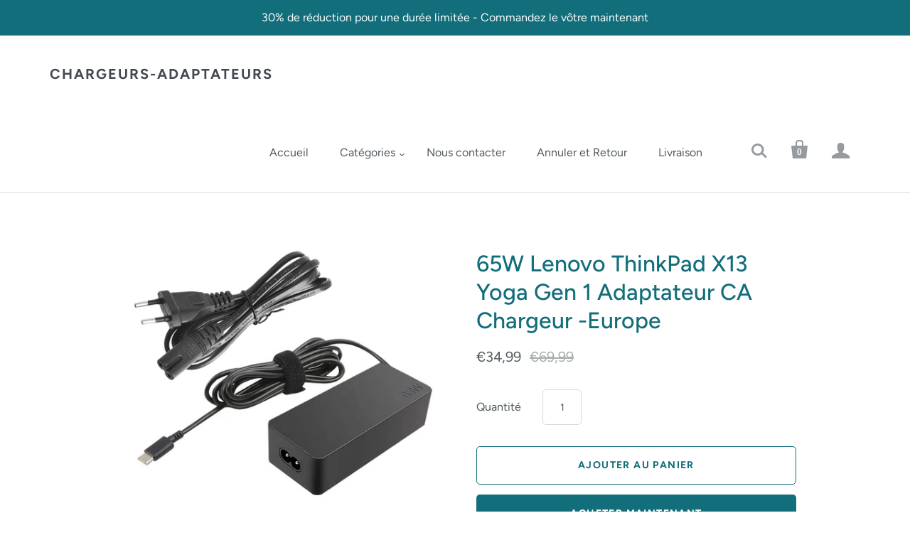

--- FILE ---
content_type: text/html; charset=utf-8
request_url: https://www.chargeurs-adaptateurs.com/products/65w-lenovo-thinkpad-x13-yoga-gen-1-adaptateur-ca-chargeur-europe
body_size: 16043
content:
<!doctype html>
<html class="no-js no-touch">
<head>
<meta name="google-site-verification" content="Z5D9DqyLTSMFl05jz1JNJ9tasfpiYj7Tj0j2NXYHl6c" />
  <meta charset="utf-8">
  <meta http-equiv="X-UA-Compatible" content="IE=edge,chrome=1">

  
    <title>65W Lenovo ThinkPad X13 Yoga Gen 1 Adaptateur CA Chargeur -Europe | Chargeurs-Adaptateurs</title>
  

  

  
    <meta name="description" content="Compatibilité du périphérique: Lenovo ThinkPad X13 Yoga Gen 1 Caractéristiques:Entrée: AC 100-240V / 50-60HzSortie: 20V 3.25A/15V 3A/9V 2A/5V 2A 65WType de prise: EuropeEtat: NouveauGarantie: Garantie de 12 mois et politique de retour de 30 joursForfait Comprend :1 x Adaptateur Secteur CA1 x Cordon d&#39;alimentation" />
  

  
    <link rel="canonical" href="https://www.chargeurs-adaptateurs.com/products/65w-lenovo-thinkpad-x13-yoga-gen-1-adaptateur-ca-chargeur-europe" />
  

  <meta name="viewport" content="width=device-width,initial-scale=1" />

  <script>window.performance && window.performance.mark && window.performance.mark('shopify.content_for_header.start');</script><meta name="google-site-verification" content="Z5D9DqyLTSMFl05jz1JNJ9tasfpiYj7Tj0j2NXYHl6c">
<meta id="shopify-digital-wallet" name="shopify-digital-wallet" content="/51270516930/digital_wallets/dialog">
<meta name="shopify-checkout-api-token" content="948c1748808ae57ab6b24e17b434b2fa">
<meta id="in-context-paypal-metadata" data-shop-id="51270516930" data-venmo-supported="false" data-environment="production" data-locale="fr_FR" data-paypal-v4="true" data-currency="EUR">
<link rel="alternate" type="application/json+oembed" href="https://www.chargeurs-adaptateurs.com/products/65w-lenovo-thinkpad-x13-yoga-gen-1-adaptateur-ca-chargeur-europe.oembed">
<script async="async" src="/checkouts/internal/preloads.js?locale=fr-FR"></script>
<script id="shopify-features" type="application/json">{"accessToken":"948c1748808ae57ab6b24e17b434b2fa","betas":["rich-media-storefront-analytics"],"domain":"www.chargeurs-adaptateurs.com","predictiveSearch":true,"shopId":51270516930,"locale":"fr"}</script>
<script>var Shopify = Shopify || {};
Shopify.shop = "chargeurs-adaptateurs.myshopify.com";
Shopify.locale = "fr";
Shopify.currency = {"active":"EUR","rate":"1.0"};
Shopify.country = "FR";
Shopify.theme = {"name":"Startup","id":115744178370,"schema_name":"Startup","schema_version":"9.6.0","theme_store_id":652,"role":"main"};
Shopify.theme.handle = "null";
Shopify.theme.style = {"id":null,"handle":null};
Shopify.cdnHost = "www.chargeurs-adaptateurs.com/cdn";
Shopify.routes = Shopify.routes || {};
Shopify.routes.root = "/";</script>
<script type="module">!function(o){(o.Shopify=o.Shopify||{}).modules=!0}(window);</script>
<script>!function(o){function n(){var o=[];function n(){o.push(Array.prototype.slice.apply(arguments))}return n.q=o,n}var t=o.Shopify=o.Shopify||{};t.loadFeatures=n(),t.autoloadFeatures=n()}(window);</script>
<script id="shop-js-analytics" type="application/json">{"pageType":"product"}</script>
<script defer="defer" async type="module" src="//www.chargeurs-adaptateurs.com/cdn/shopifycloud/shop-js/modules/v2/client.init-shop-cart-sync_4pd76__2.fr.esm.js"></script>
<script defer="defer" async type="module" src="//www.chargeurs-adaptateurs.com/cdn/shopifycloud/shop-js/modules/v2/chunk.common_CDj_h82W.esm.js"></script>
<script type="module">
  await import("//www.chargeurs-adaptateurs.com/cdn/shopifycloud/shop-js/modules/v2/client.init-shop-cart-sync_4pd76__2.fr.esm.js");
await import("//www.chargeurs-adaptateurs.com/cdn/shopifycloud/shop-js/modules/v2/chunk.common_CDj_h82W.esm.js");

  window.Shopify.SignInWithShop?.initShopCartSync?.({"fedCMEnabled":true,"windoidEnabled":true});

</script>
<script id="__st">var __st={"a":51270516930,"offset":28800,"reqid":"327e4afd-6f5d-4e43-bb58-d786a60475c7-1766038416","pageurl":"www.chargeurs-adaptateurs.com\/products\/65w-lenovo-thinkpad-x13-yoga-gen-1-adaptateur-ca-chargeur-europe","u":"def538c1cae4","p":"product","rtyp":"product","rid":6170760216770};</script>
<script>window.ShopifyPaypalV4VisibilityTracking = true;</script>
<script id="captcha-bootstrap">!function(){'use strict';const t='contact',e='account',n='new_comment',o=[[t,t],['blogs',n],['comments',n],[t,'customer']],c=[[e,'customer_login'],[e,'guest_login'],[e,'recover_customer_password'],[e,'create_customer']],r=t=>t.map((([t,e])=>`form[action*='/${t}']:not([data-nocaptcha='true']) input[name='form_type'][value='${e}']`)).join(','),a=t=>()=>t?[...document.querySelectorAll(t)].map((t=>t.form)):[];function s(){const t=[...o],e=r(t);return a(e)}const i='password',u='form_key',d=['recaptcha-v3-token','g-recaptcha-response','h-captcha-response',i],f=()=>{try{return window.sessionStorage}catch{return}},m='__shopify_v',_=t=>t.elements[u];function p(t,e,n=!1){try{const o=window.sessionStorage,c=JSON.parse(o.getItem(e)),{data:r}=function(t){const{data:e,action:n}=t;return t[m]||n?{data:e,action:n}:{data:t,action:n}}(c);for(const[e,n]of Object.entries(r))t.elements[e]&&(t.elements[e].value=n);n&&o.removeItem(e)}catch(o){console.error('form repopulation failed',{error:o})}}const l='form_type',E='cptcha';function T(t){t.dataset[E]=!0}const w=window,h=w.document,L='Shopify',v='ce_forms',y='captcha';let A=!1;((t,e)=>{const n=(g='f06e6c50-85a8-45c8-87d0-21a2b65856fe',I='https://cdn.shopify.com/shopifycloud/storefront-forms-hcaptcha/ce_storefront_forms_captcha_hcaptcha.v1.5.2.iife.js',D={infoText:'Protégé par hCaptcha',privacyText:'Confidentialité',termsText:'Conditions'},(t,e,n)=>{const o=w[L][v],c=o.bindForm;if(c)return c(t,g,e,D).then(n);var r;o.q.push([[t,g,e,D],n]),r=I,A||(h.body.append(Object.assign(h.createElement('script'),{id:'captcha-provider',async:!0,src:r})),A=!0)});var g,I,D;w[L]=w[L]||{},w[L][v]=w[L][v]||{},w[L][v].q=[],w[L][y]=w[L][y]||{},w[L][y].protect=function(t,e){n(t,void 0,e),T(t)},Object.freeze(w[L][y]),function(t,e,n,w,h,L){const[v,y,A,g]=function(t,e,n){const i=e?o:[],u=t?c:[],d=[...i,...u],f=r(d),m=r(i),_=r(d.filter((([t,e])=>n.includes(e))));return[a(f),a(m),a(_),s()]}(w,h,L),I=t=>{const e=t.target;return e instanceof HTMLFormElement?e:e&&e.form},D=t=>v().includes(t);t.addEventListener('submit',(t=>{const e=I(t);if(!e)return;const n=D(e)&&!e.dataset.hcaptchaBound&&!e.dataset.recaptchaBound,o=_(e),c=g().includes(e)&&(!o||!o.value);(n||c)&&t.preventDefault(),c&&!n&&(function(t){try{if(!f())return;!function(t){const e=f();if(!e)return;const n=_(t);if(!n)return;const o=n.value;o&&e.removeItem(o)}(t);const e=Array.from(Array(32),(()=>Math.random().toString(36)[2])).join('');!function(t,e){_(t)||t.append(Object.assign(document.createElement('input'),{type:'hidden',name:u})),t.elements[u].value=e}(t,e),function(t,e){const n=f();if(!n)return;const o=[...t.querySelectorAll(`input[type='${i}']`)].map((({name:t})=>t)),c=[...d,...o],r={};for(const[a,s]of new FormData(t).entries())c.includes(a)||(r[a]=s);n.setItem(e,JSON.stringify({[m]:1,action:t.action,data:r}))}(t,e)}catch(e){console.error('failed to persist form',e)}}(e),e.submit())}));const S=(t,e)=>{t&&!t.dataset[E]&&(n(t,e.some((e=>e===t))),T(t))};for(const o of['focusin','change'])t.addEventListener(o,(t=>{const e=I(t);D(e)&&S(e,y())}));const B=e.get('form_key'),M=e.get(l),P=B&&M;t.addEventListener('DOMContentLoaded',(()=>{const t=y();if(P)for(const e of t)e.elements[l].value===M&&p(e,B);[...new Set([...A(),...v().filter((t=>'true'===t.dataset.shopifyCaptcha))])].forEach((e=>S(e,t)))}))}(h,new URLSearchParams(w.location.search),n,t,e,['guest_login'])})(!0,!1)}();</script>
<script integrity="sha256-52AcMU7V7pcBOXWImdc/TAGTFKeNjmkeM1Pvks/DTgc=" data-source-attribution="shopify.loadfeatures" defer="defer" src="//www.chargeurs-adaptateurs.com/cdn/shopifycloud/storefront/assets/storefront/load_feature-81c60534.js" crossorigin="anonymous"></script>
<script data-source-attribution="shopify.dynamic_checkout.dynamic.init">var Shopify=Shopify||{};Shopify.PaymentButton=Shopify.PaymentButton||{isStorefrontPortableWallets:!0,init:function(){window.Shopify.PaymentButton.init=function(){};var t=document.createElement("script");t.src="https://www.chargeurs-adaptateurs.com/cdn/shopifycloud/portable-wallets/latest/portable-wallets.fr.js",t.type="module",document.head.appendChild(t)}};
</script>
<script data-source-attribution="shopify.dynamic_checkout.buyer_consent">
  function portableWalletsHideBuyerConsent(e){var t=document.getElementById("shopify-buyer-consent"),n=document.getElementById("shopify-subscription-policy-button");t&&n&&(t.classList.add("hidden"),t.setAttribute("aria-hidden","true"),n.removeEventListener("click",e))}function portableWalletsShowBuyerConsent(e){var t=document.getElementById("shopify-buyer-consent"),n=document.getElementById("shopify-subscription-policy-button");t&&n&&(t.classList.remove("hidden"),t.removeAttribute("aria-hidden"),n.addEventListener("click",e))}window.Shopify?.PaymentButton&&(window.Shopify.PaymentButton.hideBuyerConsent=portableWalletsHideBuyerConsent,window.Shopify.PaymentButton.showBuyerConsent=portableWalletsShowBuyerConsent);
</script>
<script>
  function portableWalletsCleanup(e){e&&e.src&&console.error("Failed to load portable wallets script "+e.src);var t=document.querySelectorAll("shopify-accelerated-checkout .shopify-payment-button__skeleton, shopify-accelerated-checkout-cart .wallet-cart-button__skeleton"),e=document.getElementById("shopify-buyer-consent");for(let e=0;e<t.length;e++)t[e].remove();e&&e.remove()}function portableWalletsNotLoadedAsModule(e){e instanceof ErrorEvent&&"string"==typeof e.message&&e.message.includes("import.meta")&&"string"==typeof e.filename&&e.filename.includes("portable-wallets")&&(window.removeEventListener("error",portableWalletsNotLoadedAsModule),window.Shopify.PaymentButton.failedToLoad=e,"loading"===document.readyState?document.addEventListener("DOMContentLoaded",window.Shopify.PaymentButton.init):window.Shopify.PaymentButton.init())}window.addEventListener("error",portableWalletsNotLoadedAsModule);
</script>

<script type="module" src="https://www.chargeurs-adaptateurs.com/cdn/shopifycloud/portable-wallets/latest/portable-wallets.fr.js" onError="portableWalletsCleanup(this)" crossorigin="anonymous"></script>
<script nomodule>
  document.addEventListener("DOMContentLoaded", portableWalletsCleanup);
</script>

<script id='scb4127' type='text/javascript' async='' src='https://www.chargeurs-adaptateurs.com/cdn/shopifycloud/privacy-banner/storefront-banner.js'></script><link id="shopify-accelerated-checkout-styles" rel="stylesheet" media="screen" href="https://www.chargeurs-adaptateurs.com/cdn/shopifycloud/portable-wallets/latest/accelerated-checkout-backwards-compat.css" crossorigin="anonymous">
<style id="shopify-accelerated-checkout-cart">
        #shopify-buyer-consent {
  margin-top: 1em;
  display: inline-block;
  width: 100%;
}

#shopify-buyer-consent.hidden {
  display: none;
}

#shopify-subscription-policy-button {
  background: none;
  border: none;
  padding: 0;
  text-decoration: underline;
  font-size: inherit;
  cursor: pointer;
}

#shopify-subscription-policy-button::before {
  box-shadow: none;
}

      </style>

<script>window.performance && window.performance.mark && window.performance.mark('shopify.content_for_header.end');</script>

  
  















<meta property="og:site_name" content="Chargeurs-Adaptateurs">
<meta property="og:url" content="https://www.chargeurs-adaptateurs.com/products/65w-lenovo-thinkpad-x13-yoga-gen-1-adaptateur-ca-chargeur-europe">
<meta property="og:title" content="65W Lenovo ThinkPad X13 Yoga Gen 1 Adaptateur CA Chargeur -Europe">
<meta property="og:type" content="website">
<meta property="og:description" content="Compatibilité du périphérique: Lenovo ThinkPad X13 Yoga Gen 1 Caractéristiques:Entrée: AC 100-240V / 50-60HzSortie: 20V 3.25A/15V 3A/9V 2A/5V 2A 65WType de prise: EuropeEtat: NouveauGarantie: Garantie de 12 mois et politique de retour de 30 joursForfait Comprend :1 x Adaptateur Secteur CA1 x Cordon d&#39;alimentation">




    
    
    

    
    
    <meta
      property="og:image"
      content="https://www.chargeurs-adaptateurs.com/cdn/shop/products/le65wtypec-1_f1ae6d71-87fb-4039-892a-a997c65a4d59_1200x1200.jpg?v=1610433582"
    />
    <meta
      property="og:image:secure_url"
      content="https://www.chargeurs-adaptateurs.com/cdn/shop/products/le65wtypec-1_f1ae6d71-87fb-4039-892a-a997c65a4d59_1200x1200.jpg?v=1610433582"
    />
    <meta property="og:image:width" content="1200" />
    <meta property="og:image:height" content="1200" />
    
    
    <meta property="og:image:alt" content="Social media image" />
  
















<meta name="twitter:title" content="65W Lenovo ThinkPad X13 Yoga Gen 1 Adaptateur CA Chargeur -Europe">
<meta name="twitter:description" content="Compatibilité du périphérique: Lenovo ThinkPad X13 Yoga Gen 1 Caractéristiques:Entrée: AC 100-240V / 50-60HzSortie: 20V 3.25A/15V 3A/9V 2A/5V 2A 65WType de prise: EuropeEtat: NouveauGarantie: Garantie de 12 mois et politique de retour de 30 joursForfait Comprend :1 x Adaptateur Secteur CA1 x Cordon d&#39;alimentation">


    
    
    
      
      
      <meta name="twitter:card" content="summary">
    
    
    <meta
      property="twitter:image"
      content="https://www.chargeurs-adaptateurs.com/cdn/shop/products/le65wtypec-1_f1ae6d71-87fb-4039-892a-a997c65a4d59_1200x1200_crop_center.jpg?v=1610433582"
    />
    <meta property="twitter:image:width" content="1200" />
    <meta property="twitter:image:height" content="1200" />
    
    
    <meta property="twitter:image:alt" content="Social media image" />
  



  <!-- Theme CSS -->
  <link href="//www.chargeurs-adaptateurs.com/cdn/shop/t/2/assets/theme.css?v=26709321004200577931763714732" rel="stylesheet" type="text/css" media="all" />

  <!-- Third Party JS Libraries -->
  <script src="//www.chargeurs-adaptateurs.com/cdn/shop/t/2/assets/modernizr-2.7.1.min.js?v=97979361732255975071605607422" type="text/javascript"></script>

  <!-- Store object -->
  <script type="text/javascript">
  window.Theme = window.Theme || {};
  window.Theme.version = "9.6.0";
  window.Theme.moneyFormat = "€{{amount_with_comma_separator}}";
  window.Theme.routes = {
    "root_url": "/",
    "account_url": "/account",
    "account_login_url": "https://account.chargeurs-adaptateurs.com?locale=fr&region_country=FR",
    "account_logout_url": "/account/logout",
    "account_register_url": "https://account.chargeurs-adaptateurs.com?locale=fr",
    "account_addresses_url": "/account/addresses",
    "collections_url": "/collections",
    "all_products_collection_url": "/collections/all",
    "search_url": "/search",
    "cart_url": "/cart",
    "cart_add_url": "/cart/add",
    "cart_change_url": "/cart/change",
    "cart_clear_url": "/cart/clear",
    "product_recommendations_url": "/recommendations/products",
  };
</script>

<link href="https://monorail-edge.shopifysvc.com" rel="dns-prefetch">
<script>(function(){if ("sendBeacon" in navigator && "performance" in window) {try {var session_token_from_headers = performance.getEntriesByType('navigation')[0].serverTiming.find(x => x.name == '_s').description;} catch {var session_token_from_headers = undefined;}var session_cookie_matches = document.cookie.match(/_shopify_s=([^;]*)/);var session_token_from_cookie = session_cookie_matches && session_cookie_matches.length === 2 ? session_cookie_matches[1] : "";var session_token = session_token_from_headers || session_token_from_cookie || "";function handle_abandonment_event(e) {var entries = performance.getEntries().filter(function(entry) {return /monorail-edge.shopifysvc.com/.test(entry.name);});if (!window.abandonment_tracked && entries.length === 0) {window.abandonment_tracked = true;var currentMs = Date.now();var navigation_start = performance.timing.navigationStart;var payload = {shop_id: 51270516930,url: window.location.href,navigation_start,duration: currentMs - navigation_start,session_token,page_type: "product"};window.navigator.sendBeacon("https://monorail-edge.shopifysvc.com/v1/produce", JSON.stringify({schema_id: "online_store_buyer_site_abandonment/1.1",payload: payload,metadata: {event_created_at_ms: currentMs,event_sent_at_ms: currentMs}}));}}window.addEventListener('pagehide', handle_abandonment_event);}}());</script>
<script id="web-pixels-manager-setup">(function e(e,d,r,n,o){if(void 0===o&&(o={}),!Boolean(null===(a=null===(i=window.Shopify)||void 0===i?void 0:i.analytics)||void 0===a?void 0:a.replayQueue)){var i,a;window.Shopify=window.Shopify||{};var t=window.Shopify;t.analytics=t.analytics||{};var s=t.analytics;s.replayQueue=[],s.publish=function(e,d,r){return s.replayQueue.push([e,d,r]),!0};try{self.performance.mark("wpm:start")}catch(e){}var l=function(){var e={modern:/Edge?\/(1{2}[4-9]|1[2-9]\d|[2-9]\d{2}|\d{4,})\.\d+(\.\d+|)|Firefox\/(1{2}[4-9]|1[2-9]\d|[2-9]\d{2}|\d{4,})\.\d+(\.\d+|)|Chrom(ium|e)\/(9{2}|\d{3,})\.\d+(\.\d+|)|(Maci|X1{2}).+ Version\/(15\.\d+|(1[6-9]|[2-9]\d|\d{3,})\.\d+)([,.]\d+|)( \(\w+\)|)( Mobile\/\w+|) Safari\/|Chrome.+OPR\/(9{2}|\d{3,})\.\d+\.\d+|(CPU[ +]OS|iPhone[ +]OS|CPU[ +]iPhone|CPU IPhone OS|CPU iPad OS)[ +]+(15[._]\d+|(1[6-9]|[2-9]\d|\d{3,})[._]\d+)([._]\d+|)|Android:?[ /-](13[3-9]|1[4-9]\d|[2-9]\d{2}|\d{4,})(\.\d+|)(\.\d+|)|Android.+Firefox\/(13[5-9]|1[4-9]\d|[2-9]\d{2}|\d{4,})\.\d+(\.\d+|)|Android.+Chrom(ium|e)\/(13[3-9]|1[4-9]\d|[2-9]\d{2}|\d{4,})\.\d+(\.\d+|)|SamsungBrowser\/([2-9]\d|\d{3,})\.\d+/,legacy:/Edge?\/(1[6-9]|[2-9]\d|\d{3,})\.\d+(\.\d+|)|Firefox\/(5[4-9]|[6-9]\d|\d{3,})\.\d+(\.\d+|)|Chrom(ium|e)\/(5[1-9]|[6-9]\d|\d{3,})\.\d+(\.\d+|)([\d.]+$|.*Safari\/(?![\d.]+ Edge\/[\d.]+$))|(Maci|X1{2}).+ Version\/(10\.\d+|(1[1-9]|[2-9]\d|\d{3,})\.\d+)([,.]\d+|)( \(\w+\)|)( Mobile\/\w+|) Safari\/|Chrome.+OPR\/(3[89]|[4-9]\d|\d{3,})\.\d+\.\d+|(CPU[ +]OS|iPhone[ +]OS|CPU[ +]iPhone|CPU IPhone OS|CPU iPad OS)[ +]+(10[._]\d+|(1[1-9]|[2-9]\d|\d{3,})[._]\d+)([._]\d+|)|Android:?[ /-](13[3-9]|1[4-9]\d|[2-9]\d{2}|\d{4,})(\.\d+|)(\.\d+|)|Mobile Safari.+OPR\/([89]\d|\d{3,})\.\d+\.\d+|Android.+Firefox\/(13[5-9]|1[4-9]\d|[2-9]\d{2}|\d{4,})\.\d+(\.\d+|)|Android.+Chrom(ium|e)\/(13[3-9]|1[4-9]\d|[2-9]\d{2}|\d{4,})\.\d+(\.\d+|)|Android.+(UC? ?Browser|UCWEB|U3)[ /]?(15\.([5-9]|\d{2,})|(1[6-9]|[2-9]\d|\d{3,})\.\d+)\.\d+|SamsungBrowser\/(5\.\d+|([6-9]|\d{2,})\.\d+)|Android.+MQ{2}Browser\/(14(\.(9|\d{2,})|)|(1[5-9]|[2-9]\d|\d{3,})(\.\d+|))(\.\d+|)|K[Aa][Ii]OS\/(3\.\d+|([4-9]|\d{2,})\.\d+)(\.\d+|)/},d=e.modern,r=e.legacy,n=navigator.userAgent;return n.match(d)?"modern":n.match(r)?"legacy":"unknown"}(),u="modern"===l?"modern":"legacy",c=(null!=n?n:{modern:"",legacy:""})[u],f=function(e){return[e.baseUrl,"/wpm","/b",e.hashVersion,"modern"===e.buildTarget?"m":"l",".js"].join("")}({baseUrl:d,hashVersion:r,buildTarget:u}),m=function(e){var d=e.version,r=e.bundleTarget,n=e.surface,o=e.pageUrl,i=e.monorailEndpoint;return{emit:function(e){var a=e.status,t=e.errorMsg,s=(new Date).getTime(),l=JSON.stringify({metadata:{event_sent_at_ms:s},events:[{schema_id:"web_pixels_manager_load/3.1",payload:{version:d,bundle_target:r,page_url:o,status:a,surface:n,error_msg:t},metadata:{event_created_at_ms:s}}]});if(!i)return console&&console.warn&&console.warn("[Web Pixels Manager] No Monorail endpoint provided, skipping logging."),!1;try{return self.navigator.sendBeacon.bind(self.navigator)(i,l)}catch(e){}var u=new XMLHttpRequest;try{return u.open("POST",i,!0),u.setRequestHeader("Content-Type","text/plain"),u.send(l),!0}catch(e){return console&&console.warn&&console.warn("[Web Pixels Manager] Got an unhandled error while logging to Monorail."),!1}}}}({version:r,bundleTarget:l,surface:e.surface,pageUrl:self.location.href,monorailEndpoint:e.monorailEndpoint});try{o.browserTarget=l,function(e){var d=e.src,r=e.async,n=void 0===r||r,o=e.onload,i=e.onerror,a=e.sri,t=e.scriptDataAttributes,s=void 0===t?{}:t,l=document.createElement("script"),u=document.querySelector("head"),c=document.querySelector("body");if(l.async=n,l.src=d,a&&(l.integrity=a,l.crossOrigin="anonymous"),s)for(var f in s)if(Object.prototype.hasOwnProperty.call(s,f))try{l.dataset[f]=s[f]}catch(e){}if(o&&l.addEventListener("load",o),i&&l.addEventListener("error",i),u)u.appendChild(l);else{if(!c)throw new Error("Did not find a head or body element to append the script");c.appendChild(l)}}({src:f,async:!0,onload:function(){if(!function(){var e,d;return Boolean(null===(d=null===(e=window.Shopify)||void 0===e?void 0:e.analytics)||void 0===d?void 0:d.initialized)}()){var d=window.webPixelsManager.init(e)||void 0;if(d){var r=window.Shopify.analytics;r.replayQueue.forEach((function(e){var r=e[0],n=e[1],o=e[2];d.publishCustomEvent(r,n,o)})),r.replayQueue=[],r.publish=d.publishCustomEvent,r.visitor=d.visitor,r.initialized=!0}}},onerror:function(){return m.emit({status:"failed",errorMsg:"".concat(f," has failed to load")})},sri:function(e){var d=/^sha384-[A-Za-z0-9+/=]+$/;return"string"==typeof e&&d.test(e)}(c)?c:"",scriptDataAttributes:o}),m.emit({status:"loading"})}catch(e){m.emit({status:"failed",errorMsg:(null==e?void 0:e.message)||"Unknown error"})}}})({shopId: 51270516930,storefrontBaseUrl: "https://www.chargeurs-adaptateurs.com",extensionsBaseUrl: "https://extensions.shopifycdn.com/cdn/shopifycloud/web-pixels-manager",monorailEndpoint: "https://monorail-edge.shopifysvc.com/unstable/produce_batch",surface: "storefront-renderer",enabledBetaFlags: ["2dca8a86"],webPixelsConfigList: [{"id":"363135170","configuration":"{\"config\":\"{\\\"pixel_id\\\":\\\"AW-986985582\\\",\\\"target_country\\\":\\\"FR\\\",\\\"gtag_events\\\":[{\\\"type\\\":\\\"search\\\",\\\"action_label\\\":\\\"AW-986985582\\\/oXyOCMLp--wBEO7o0NYD\\\"},{\\\"type\\\":\\\"begin_checkout\\\",\\\"action_label\\\":\\\"AW-986985582\\\/AWsaCL_p--wBEO7o0NYD\\\"},{\\\"type\\\":\\\"view_item\\\",\\\"action_label\\\":[\\\"AW-986985582\\\/3i3yCLnp--wBEO7o0NYD\\\",\\\"MC-NQ8W0KY32W\\\"]},{\\\"type\\\":\\\"purchase\\\",\\\"action_label\\\":[\\\"AW-986985582\\\/wcGMCL7o--wBEO7o0NYD\\\",\\\"MC-NQ8W0KY32W\\\"]},{\\\"type\\\":\\\"page_view\\\",\\\"action_label\\\":[\\\"AW-986985582\\\/ymSWCLvo--wBEO7o0NYD\\\",\\\"MC-NQ8W0KY32W\\\"]},{\\\"type\\\":\\\"add_payment_info\\\",\\\"action_label\\\":\\\"AW-986985582\\\/CtDyCMXp--wBEO7o0NYD\\\"},{\\\"type\\\":\\\"add_to_cart\\\",\\\"action_label\\\":\\\"AW-986985582\\\/qXNcCLzp--wBEO7o0NYD\\\"}],\\\"enable_monitoring_mode\\\":false}\"}","eventPayloadVersion":"v1","runtimeContext":"OPEN","scriptVersion":"b2a88bafab3e21179ed38636efcd8a93","type":"APP","apiClientId":1780363,"privacyPurposes":[],"dataSharingAdjustments":{"protectedCustomerApprovalScopes":["read_customer_address","read_customer_email","read_customer_name","read_customer_personal_data","read_customer_phone"]}},{"id":"shopify-app-pixel","configuration":"{}","eventPayloadVersion":"v1","runtimeContext":"STRICT","scriptVersion":"0450","apiClientId":"shopify-pixel","type":"APP","privacyPurposes":["ANALYTICS","MARKETING"]},{"id":"shopify-custom-pixel","eventPayloadVersion":"v1","runtimeContext":"LAX","scriptVersion":"0450","apiClientId":"shopify-pixel","type":"CUSTOM","privacyPurposes":["ANALYTICS","MARKETING"]}],isMerchantRequest: false,initData: {"shop":{"name":"Chargeurs-Adaptateurs","paymentSettings":{"currencyCode":"EUR"},"myshopifyDomain":"chargeurs-adaptateurs.myshopify.com","countryCode":"CN","storefrontUrl":"https:\/\/www.chargeurs-adaptateurs.com"},"customer":null,"cart":null,"checkout":null,"productVariants":[{"price":{"amount":34.99,"currencyCode":"EUR"},"product":{"title":"65W Lenovo ThinkPad X13 Yoga Gen 1 Adaptateur CA Chargeur -Europe","vendor":"Chargeurs-Adaptateurs","id":"6170760216770","untranslatedTitle":"65W Lenovo ThinkPad X13 Yoga Gen 1 Adaptateur CA Chargeur -Europe","url":"\/products\/65w-lenovo-thinkpad-x13-yoga-gen-1-adaptateur-ca-chargeur-europe","type":"Adaptateurs de courant et chargeurs"},"id":"37959936770242","image":{"src":"\/\/www.chargeurs-adaptateurs.com\/cdn\/shop\/products\/le65wtypec-1_f1ae6d71-87fb-4039-892a-a997c65a4d59.jpg?v=1610433582"},"sku":"le65wtypec-22","title":"Default Title","untranslatedTitle":"Default Title"}],"purchasingCompany":null},},"https://www.chargeurs-adaptateurs.com/cdn","ae1676cfwd2530674p4253c800m34e853cb",{"modern":"","legacy":""},{"shopId":"51270516930","storefrontBaseUrl":"https:\/\/www.chargeurs-adaptateurs.com","extensionBaseUrl":"https:\/\/extensions.shopifycdn.com\/cdn\/shopifycloud\/web-pixels-manager","surface":"storefront-renderer","enabledBetaFlags":"[\"2dca8a86\"]","isMerchantRequest":"false","hashVersion":"ae1676cfwd2530674p4253c800m34e853cb","publish":"custom","events":"[[\"page_viewed\",{}],[\"product_viewed\",{\"productVariant\":{\"price\":{\"amount\":34.99,\"currencyCode\":\"EUR\"},\"product\":{\"title\":\"65W Lenovo ThinkPad X13 Yoga Gen 1 Adaptateur CA Chargeur -Europe\",\"vendor\":\"Chargeurs-Adaptateurs\",\"id\":\"6170760216770\",\"untranslatedTitle\":\"65W Lenovo ThinkPad X13 Yoga Gen 1 Adaptateur CA Chargeur -Europe\",\"url\":\"\/products\/65w-lenovo-thinkpad-x13-yoga-gen-1-adaptateur-ca-chargeur-europe\",\"type\":\"Adaptateurs de courant et chargeurs\"},\"id\":\"37959936770242\",\"image\":{\"src\":\"\/\/www.chargeurs-adaptateurs.com\/cdn\/shop\/products\/le65wtypec-1_f1ae6d71-87fb-4039-892a-a997c65a4d59.jpg?v=1610433582\"},\"sku\":\"le65wtypec-22\",\"title\":\"Default Title\",\"untranslatedTitle\":\"Default Title\"}}]]"});</script><script>
  window.ShopifyAnalytics = window.ShopifyAnalytics || {};
  window.ShopifyAnalytics.meta = window.ShopifyAnalytics.meta || {};
  window.ShopifyAnalytics.meta.currency = 'EUR';
  var meta = {"product":{"id":6170760216770,"gid":"gid:\/\/shopify\/Product\/6170760216770","vendor":"Chargeurs-Adaptateurs","type":"Adaptateurs de courant et chargeurs","variants":[{"id":37959936770242,"price":3499,"name":"65W Lenovo ThinkPad X13 Yoga Gen 1 Adaptateur CA Chargeur -Europe","public_title":null,"sku":"le65wtypec-22"}],"remote":false},"page":{"pageType":"product","resourceType":"product","resourceId":6170760216770}};
  for (var attr in meta) {
    window.ShopifyAnalytics.meta[attr] = meta[attr];
  }
</script>
<script class="analytics">
  (function () {
    var customDocumentWrite = function(content) {
      var jquery = null;

      if (window.jQuery) {
        jquery = window.jQuery;
      } else if (window.Checkout && window.Checkout.$) {
        jquery = window.Checkout.$;
      }

      if (jquery) {
        jquery('body').append(content);
      }
    };

    var hasLoggedConversion = function(token) {
      if (token) {
        return document.cookie.indexOf('loggedConversion=' + token) !== -1;
      }
      return false;
    }

    var setCookieIfConversion = function(token) {
      if (token) {
        var twoMonthsFromNow = new Date(Date.now());
        twoMonthsFromNow.setMonth(twoMonthsFromNow.getMonth() + 2);

        document.cookie = 'loggedConversion=' + token + '; expires=' + twoMonthsFromNow;
      }
    }

    var trekkie = window.ShopifyAnalytics.lib = window.trekkie = window.trekkie || [];
    if (trekkie.integrations) {
      return;
    }
    trekkie.methods = [
      'identify',
      'page',
      'ready',
      'track',
      'trackForm',
      'trackLink'
    ];
    trekkie.factory = function(method) {
      return function() {
        var args = Array.prototype.slice.call(arguments);
        args.unshift(method);
        trekkie.push(args);
        return trekkie;
      };
    };
    for (var i = 0; i < trekkie.methods.length; i++) {
      var key = trekkie.methods[i];
      trekkie[key] = trekkie.factory(key);
    }
    trekkie.load = function(config) {
      trekkie.config = config || {};
      trekkie.config.initialDocumentCookie = document.cookie;
      var first = document.getElementsByTagName('script')[0];
      var script = document.createElement('script');
      script.type = 'text/javascript';
      script.onerror = function(e) {
        var scriptFallback = document.createElement('script');
        scriptFallback.type = 'text/javascript';
        scriptFallback.onerror = function(error) {
                var Monorail = {
      produce: function produce(monorailDomain, schemaId, payload) {
        var currentMs = new Date().getTime();
        var event = {
          schema_id: schemaId,
          payload: payload,
          metadata: {
            event_created_at_ms: currentMs,
            event_sent_at_ms: currentMs
          }
        };
        return Monorail.sendRequest("https://" + monorailDomain + "/v1/produce", JSON.stringify(event));
      },
      sendRequest: function sendRequest(endpointUrl, payload) {
        // Try the sendBeacon API
        if (window && window.navigator && typeof window.navigator.sendBeacon === 'function' && typeof window.Blob === 'function' && !Monorail.isIos12()) {
          var blobData = new window.Blob([payload], {
            type: 'text/plain'
          });

          if (window.navigator.sendBeacon(endpointUrl, blobData)) {
            return true;
          } // sendBeacon was not successful

        } // XHR beacon

        var xhr = new XMLHttpRequest();

        try {
          xhr.open('POST', endpointUrl);
          xhr.setRequestHeader('Content-Type', 'text/plain');
          xhr.send(payload);
        } catch (e) {
          console.log(e);
        }

        return false;
      },
      isIos12: function isIos12() {
        return window.navigator.userAgent.lastIndexOf('iPhone; CPU iPhone OS 12_') !== -1 || window.navigator.userAgent.lastIndexOf('iPad; CPU OS 12_') !== -1;
      }
    };
    Monorail.produce('monorail-edge.shopifysvc.com',
      'trekkie_storefront_load_errors/1.1',
      {shop_id: 51270516930,
      theme_id: 115744178370,
      app_name: "storefront",
      context_url: window.location.href,
      source_url: "//www.chargeurs-adaptateurs.com/cdn/s/trekkie.storefront.4b0d51228c8d1703f19d66468963c9de55bf59b0.min.js"});

        };
        scriptFallback.async = true;
        scriptFallback.src = '//www.chargeurs-adaptateurs.com/cdn/s/trekkie.storefront.4b0d51228c8d1703f19d66468963c9de55bf59b0.min.js';
        first.parentNode.insertBefore(scriptFallback, first);
      };
      script.async = true;
      script.src = '//www.chargeurs-adaptateurs.com/cdn/s/trekkie.storefront.4b0d51228c8d1703f19d66468963c9de55bf59b0.min.js';
      first.parentNode.insertBefore(script, first);
    };
    trekkie.load(
      {"Trekkie":{"appName":"storefront","development":false,"defaultAttributes":{"shopId":51270516930,"isMerchantRequest":null,"themeId":115744178370,"themeCityHash":"9043627333576460258","contentLanguage":"fr","currency":"EUR","eventMetadataId":"21967a3c-d720-4c63-bb9c-11c36a607884"},"isServerSideCookieWritingEnabled":true,"monorailRegion":"shop_domain","enabledBetaFlags":["65f19447"]},"Session Attribution":{},"S2S":{"facebookCapiEnabled":false,"source":"trekkie-storefront-renderer","apiClientId":580111}}
    );

    var loaded = false;
    trekkie.ready(function() {
      if (loaded) return;
      loaded = true;

      window.ShopifyAnalytics.lib = window.trekkie;

      var originalDocumentWrite = document.write;
      document.write = customDocumentWrite;
      try { window.ShopifyAnalytics.merchantGoogleAnalytics.call(this); } catch(error) {};
      document.write = originalDocumentWrite;

      window.ShopifyAnalytics.lib.page(null,{"pageType":"product","resourceType":"product","resourceId":6170760216770,"shopifyEmitted":true});

      var match = window.location.pathname.match(/checkouts\/(.+)\/(thank_you|post_purchase)/)
      var token = match? match[1]: undefined;
      if (!hasLoggedConversion(token)) {
        setCookieIfConversion(token);
        window.ShopifyAnalytics.lib.track("Viewed Product",{"currency":"EUR","variantId":37959936770242,"productId":6170760216770,"productGid":"gid:\/\/shopify\/Product\/6170760216770","name":"65W Lenovo ThinkPad X13 Yoga Gen 1 Adaptateur CA Chargeur -Europe","price":"34.99","sku":"le65wtypec-22","brand":"Chargeurs-Adaptateurs","variant":null,"category":"Adaptateurs de courant et chargeurs","nonInteraction":true,"remote":false},undefined,undefined,{"shopifyEmitted":true});
      window.ShopifyAnalytics.lib.track("monorail:\/\/trekkie_storefront_viewed_product\/1.1",{"currency":"EUR","variantId":37959936770242,"productId":6170760216770,"productGid":"gid:\/\/shopify\/Product\/6170760216770","name":"65W Lenovo ThinkPad X13 Yoga Gen 1 Adaptateur CA Chargeur -Europe","price":"34.99","sku":"le65wtypec-22","brand":"Chargeurs-Adaptateurs","variant":null,"category":"Adaptateurs de courant et chargeurs","nonInteraction":true,"remote":false,"referer":"https:\/\/www.chargeurs-adaptateurs.com\/products\/65w-lenovo-thinkpad-x13-yoga-gen-1-adaptateur-ca-chargeur-europe"});
      }
    });


        var eventsListenerScript = document.createElement('script');
        eventsListenerScript.async = true;
        eventsListenerScript.src = "//www.chargeurs-adaptateurs.com/cdn/shopifycloud/storefront/assets/shop_events_listener-3da45d37.js";
        document.getElementsByTagName('head')[0].appendChild(eventsListenerScript);

})();</script>
<script
  defer
  src="https://www.chargeurs-adaptateurs.com/cdn/shopifycloud/perf-kit/shopify-perf-kit-2.1.2.min.js"
  data-application="storefront-renderer"
  data-shop-id="51270516930"
  data-render-region="gcp-us-central1"
  data-page-type="product"
  data-theme-instance-id="115744178370"
  data-theme-name="Startup"
  data-theme-version="9.6.0"
  data-monorail-region="shop_domain"
  data-resource-timing-sampling-rate="10"
  data-shs="true"
  data-shs-beacon="true"
  data-shs-export-with-fetch="true"
  data-shs-logs-sample-rate="1"
  data-shs-beacon-endpoint="https://www.chargeurs-adaptateurs.com/api/collect"
></script>
</head>

<body class="template-product ">
  <script>
    if(('ontouchstart' in window)||window.DocumentTouch&&document instanceof DocumentTouch)document.documentElement.className=document.documentElement.className.replace(/\bno-touch\b/,'has-touch');
  </script>
  <div id="shopify-section-general-header" class="shopify-section main-header-section">




<div
  class="main-header-wrapper           sticky-header        header-bleed-default-colors          show-border    "
  
    data-main-header="header"
    data-header-bleed-color="header-bleed-default-colors"
    
      data-sticky-header
    
  
  data-section-id="general-header"
  data-section-type="static-header">

  
  
  

  

  

  

  
    <div class="header-promotion-bar accent-style" data-promotion-bar>
      
        <span class="header-promotion-text">
          30% de réduction pour une durée limitée - Commandez le vôtre maintenant
        </span>
      
    </div>
  

  <header class="main-header" role="banner" data-header-content>

    <div class="branding">
      
        <h1 class="branding-title"><a href="/">Chargeurs-Adaptateurs</a></h1>
      
    </div>

    
      <div class="header-search-wrapper" data-header-search>
        <form class="header-search-form" action="/search" method="get">
          <input class="input-field header-search-input" name="q" type="text" placeholder="Entrez les termes de recherche">
        </form>
      </div>
    

    
      <div class="header-tools">
        
          

<nav class="navigation header">
  <ul class="primary">
    
      
      

      

      

      

      

      <li class="">
        <a class="main-nav-item" href="/">
          Accueil

          
        </a>

        
      </li>

    
      
      

      

      

      

      

      <li class="has-dropdown simple-dropdown">
        <a class="main-nav-item" href="/collections/all" aria-haspopup>
          Catégories

          
            <div class="dropdown-toggle" tabIndex="0" role="button" aria-controls="navigation-categories" aria-expanded="false">
              

<svg
  class="icon-plus "
  aria-hidden="true"
  role="presentation"
  version="1.1"
  xmlns="http://www.w3.org/2000/svg"
  xmlns:xlink="http://www.w3.org/1999/xlink"
  width="32"
  height="32"
  viewBox="0 0 32 32">
  <title>icon-plus</title>
  <path
    fill="currentColor"
    fill-rule="evenodd"
    class="icon-plus-vertical"
    d="M19.037 3.544h-6.076v24.911h6.076v-24.911z"></path>
  <path
    fill="currentColor"
    fill-rule="evenodd"
    class="icon-plus-horizontal"
    d="M3.999 13.266v5.468h24v-5.468h-24z"></path>
</svg>

            </div>
          
        </a>

        
          

          <ul class="dropdown-second-tier ">
            
              
                <li class="">
  <a href="/collections/adaptateurs-asus">
    Adaptateurs Acer

    
  </a>

  
</li>

              
                <li class="">
  <a href="/collections/adaptateurs-asus-1">
    Adaptateurs ASUS

    
  </a>

  
</li>

              
                <li class="">
  <a href="/collections/adaptateurs-dell">
    Adaptateurs Dell

    
  </a>

  
</li>

              
                <li class="">
  <a href="/collections/adaptateurs-hp">
    Adaptateurs HP

    
  </a>

  
</li>

              
                <li class="">
  <a href="/collections/adaptateurs-lenovo">
    Adaptateurs Lenovo

    
  </a>

  
</li>

              
                <li class="">
  <a href="/collections/adaptateurs-razer">
    Adaptateurs Razer

    
  </a>

  
</li>

              
                <li class="">
  <a href="/collections/batterie-hp/batterie-hp">
    Batterie HP

    
  </a>

  
</li>

              
            
          </ul>

          
        
      </li>

    
      
      

      

      

      

      

      <li class="">
        <a class="main-nav-item" href="/pages/nous-contacter">
          Nous contacter

          
        </a>

        
      </li>

    
      
      

      

      

      

      

      <li class="">
        <a class="main-nav-item" href="/pages/annuler-et-retour">
          Annuler et Retour

          
        </a>

        
      </li>

    
      
      

      

      

      

      

      <li class="">
        <a class="main-nav-item" href="/pages/livraison">
          Livraison

          
        </a>

        
      </li>

    

  </ul>
</nav>

        

        <div class="header-actions">
          <div id="coin-container"></div>
          
            <span class="header-search-toggle">&#57347;</span>
          
          
            <a class="cart-link" href="/cart">&#57346;<span class="cart-count">0</span></a>
          
          
            
              <a href="/account" class="account-link">&#57348;</a>
            
          
          <span class="drawer-toggle" data-drawer-toggle></span>
        </div>
      </div>
    
  </header>

  
</div>


  <div class="header-drawer" data-header-drawer>
    <h1 class="branding-title"><a href="/">Chargeurs-Adaptateurs</a></h1>

    <span class="drawer-toggle icon" data-drawer-toggle>&#57349;</span>

    

<nav class="navigation mobile">
  <ul class="primary">
    
      
      

      

      

      

      

      <li class="">
        <a class="main-nav-item" href="/">
          Accueil

          
        </a>

        
      </li>

    
      
      

      

      

      

      

      <li class="has-dropdown simple-dropdown">
        <a class="main-nav-item" href="/collections/all" aria-haspopup>
          Catégories

          
            <div class="dropdown-toggle" tabIndex="0" role="button" aria-controls="navigation-categories" aria-expanded="false">
              

<svg
  class="icon-plus "
  aria-hidden="true"
  role="presentation"
  version="1.1"
  xmlns="http://www.w3.org/2000/svg"
  xmlns:xlink="http://www.w3.org/1999/xlink"
  width="32"
  height="32"
  viewBox="0 0 32 32">
  <title>icon-plus</title>
  <path
    fill="currentColor"
    fill-rule="evenodd"
    class="icon-plus-vertical"
    d="M19.037 3.544h-6.076v24.911h6.076v-24.911z"></path>
  <path
    fill="currentColor"
    fill-rule="evenodd"
    class="icon-plus-horizontal"
    d="M3.999 13.266v5.468h24v-5.468h-24z"></path>
</svg>

            </div>
          
        </a>

        
          

          <ul class="dropdown-second-tier ">
            
              
                <li class="">
  <a href="/collections/adaptateurs-asus">
    Adaptateurs Acer

    
  </a>

  
</li>

              
                <li class="">
  <a href="/collections/adaptateurs-asus-1">
    Adaptateurs ASUS

    
  </a>

  
</li>

              
                <li class="">
  <a href="/collections/adaptateurs-dell">
    Adaptateurs Dell

    
  </a>

  
</li>

              
                <li class="">
  <a href="/collections/adaptateurs-hp">
    Adaptateurs HP

    
  </a>

  
</li>

              
                <li class="">
  <a href="/collections/adaptateurs-lenovo">
    Adaptateurs Lenovo

    
  </a>

  
</li>

              
                <li class="">
  <a href="/collections/adaptateurs-razer">
    Adaptateurs Razer

    
  </a>

  
</li>

              
                <li class="">
  <a href="/collections/batterie-hp/batterie-hp">
    Batterie HP

    
  </a>

  
</li>

              
            
          </ul>

          
        
      </li>

    
      
      

      

      

      

      

      <li class="">
        <a class="main-nav-item" href="/pages/nous-contacter">
          Nous contacter

          
        </a>

        
      </li>

    
      
      

      

      

      

      

      <li class="">
        <a class="main-nav-item" href="/pages/annuler-et-retour">
          Annuler et Retour

          
        </a>

        
      </li>

    
      
      

      

      

      

      

      <li class="">
        <a class="main-nav-item" href="/pages/livraison">
          Livraison

          
        </a>

        
      </li>

    

  </ul>
</nav>


    
      <a href="/account" class="drawer-account-link"><span class="icon">&#57351;</span> Mon compte</a>
    

    <div id="coin-container"></div>
  </div>


</div>

  <main
    class="main-content"
    role="main"
    data-main-content>

    

    

<div id="shopify-section-module-product" class="shopify-section section-product">




<script
  type="application/json"
  data-section-id="module-product"
  data-section-type="static-product"
  data-section-data
>
  {
    "settings": {
      "gallery_enable_video_autoplay": true,
      "gallery_enable_video_looping": true,
      "gallery_enable_zoom": true,
      "is_slideshow_template": false
    }
  }
</script>

<div
  class="clearfix

  
product-details-inline"
>

  








<div class="product-details">
  
    <h2 class="product-title">
      <a href="/products/65w-lenovo-thinkpad-x13-yoga-gen-1-adaptateur-ca-chargeur-europe">65W Lenovo ThinkPad X13 Yoga Gen 1 Adaptateur CA Chargeur -Europe</a>
    </h2>
  
  

  

  <div class="product-price">
    <span class="price">
      <span class="money">€34,99</span>

      
        <span class="original money ">
          
            €69,99
          
        </span>
      
    </span>

    
    
    

    <span
      class="
        unit-price
        hidden
      "
      data-unit-price
    >
      <span class="product--total-quantity" data-total-quantity></span> | <span class="product--unit-price-amount money" data-unit-price-amount></span> / <span class="product--unit-price-measure" data-unit-price-measure></span>
    </span></div>
</div>


  
    



<div
  class="product-gallery"
  data-product-gallery
  data-product-gallery-image-zoom
>
  <div
    class="
      product-gallery--viewport
      product-gallery--viewport--has-navigation
    "
    data-product-gallery-viewport
  >
    

    
      <figure
        class="product-gallery--viewport--figure"
        tabindex="-1"
        
          aria-hidden="false"
        
        data-product-gallery-figure="0"
        data-product-gallery-selected="true"
        data-media="15404736446658"
        data-media-type="image"
        
          data-image-zoom-src="//www.chargeurs-adaptateurs.com/cdn/shop/products/le65wtypec-1_f1ae6d71-87fb-4039-892a-a997c65a4d59_2048x2048.jpg?v=1610433582"
        
      >
        <div class="product-gallery--media-wrapper">
          
            

  
    <noscript data-rimg-noscript>
      <img
        
          src="//www.chargeurs-adaptateurs.com/cdn/shop/products/le65wtypec-1_f1ae6d71-87fb-4039-892a-a997c65a4d59_1000x1000.jpg?v=1610433582"
        

        alt=""
        data-rimg="noscript"
        srcset="//www.chargeurs-adaptateurs.com/cdn/shop/products/le65wtypec-1_f1ae6d71-87fb-4039-892a-a997c65a4d59_1000x1000.jpg?v=1610433582 1x"
        
        
        
      >
    </noscript>
  

  <img
    
      src="//www.chargeurs-adaptateurs.com/cdn/shop/products/le65wtypec-1_f1ae6d71-87fb-4039-892a-a997c65a4d59_1000x1000.jpg?v=1610433582"
    
    alt=""

    
      data-rimg="lazy"
      data-rimg-scale="1"
      data-rimg-template="//www.chargeurs-adaptateurs.com/cdn/shop/products/le65wtypec-1_f1ae6d71-87fb-4039-892a-a997c65a4d59_{size}.jpg?v=1610433582"
      data-rimg-max="1000x1000"
      data-rimg-crop="false"
      
      srcset="data:image/svg+xml;utf8,<svg%20xmlns='http://www.w3.org/2000/svg'%20width='1000'%20height='1000'></svg>"
    

    
    
    
  >




            <div class="product-gallery--image-zoom-container"></div>
          
        </div>
      
      
      </figure>
    
      <figure
        class="product-gallery--viewport--figure"
        tabindex="-1"
        
          aria-hidden="true"
        
        data-product-gallery-figure="1"
        data-product-gallery-selected="false"
        data-media="15404736479426"
        data-media-type="image"
        
          data-image-zoom-src="//www.chargeurs-adaptateurs.com/cdn/shop/products/le65wtypec-2_443f1725-d107-4822-b483-0edc4c83ea8f_2048x2048.jpg?v=1610433582"
        
      >
        <div class="product-gallery--media-wrapper">
          
            

  
    <noscript data-rimg-noscript>
      <img
        
          src="//www.chargeurs-adaptateurs.com/cdn/shop/products/le65wtypec-2_443f1725-d107-4822-b483-0edc4c83ea8f_1000x1000.jpg?v=1610433582"
        

        alt=""
        data-rimg="noscript"
        srcset="//www.chargeurs-adaptateurs.com/cdn/shop/products/le65wtypec-2_443f1725-d107-4822-b483-0edc4c83ea8f_1000x1000.jpg?v=1610433582 1x"
        
        
        
      >
    </noscript>
  

  <img
    
      src="//www.chargeurs-adaptateurs.com/cdn/shop/products/le65wtypec-2_443f1725-d107-4822-b483-0edc4c83ea8f_1000x1000.jpg?v=1610433582"
    
    alt=""

    
      data-rimg="lazy"
      data-rimg-scale="1"
      data-rimg-template="//www.chargeurs-adaptateurs.com/cdn/shop/products/le65wtypec-2_443f1725-d107-4822-b483-0edc4c83ea8f_{size}.jpg?v=1610433582"
      data-rimg-max="1000x1000"
      data-rimg-crop="false"
      
      srcset="data:image/svg+xml;utf8,<svg%20xmlns='http://www.w3.org/2000/svg'%20width='1000'%20height='1000'></svg>"
    

    
    
    
  >




            <div class="product-gallery--image-zoom-container"></div>
          
        </div>
      
      
      </figure>
    
      <figure
        class="product-gallery--viewport--figure"
        tabindex="-1"
        
          aria-hidden="true"
        
        data-product-gallery-figure="2"
        data-product-gallery-selected="false"
        data-media="15404736512194"
        data-media-type="image"
        
          data-image-zoom-src="//www.chargeurs-adaptateurs.com/cdn/shop/products/FR2P_c2f0c5a2-e72a-4643-a18f-bc1d34d53b4f_2048x2048.jpg?v=1610433582"
        
      >
        <div class="product-gallery--media-wrapper">
          
            

  
    <noscript data-rimg-noscript>
      <img
        
          src="//www.chargeurs-adaptateurs.com/cdn/shop/products/FR2P_c2f0c5a2-e72a-4643-a18f-bc1d34d53b4f_800x800.jpg?v=1610433582"
        

        alt=""
        data-rimg="noscript"
        srcset="//www.chargeurs-adaptateurs.com/cdn/shop/products/FR2P_c2f0c5a2-e72a-4643-a18f-bc1d34d53b4f_800x800.jpg?v=1610433582 1x"
        
        
        
      >
    </noscript>
  

  <img
    
      src="//www.chargeurs-adaptateurs.com/cdn/shop/products/FR2P_c2f0c5a2-e72a-4643-a18f-bc1d34d53b4f_800x800.jpg?v=1610433582"
    
    alt=""

    
      data-rimg="lazy"
      data-rimg-scale="1"
      data-rimg-template="//www.chargeurs-adaptateurs.com/cdn/shop/products/FR2P_c2f0c5a2-e72a-4643-a18f-bc1d34d53b4f_{size}.jpg?v=1610433582"
      data-rimg-max="800x800"
      data-rimg-crop="false"
      
      srcset="data:image/svg+xml;utf8,<svg%20xmlns='http://www.w3.org/2000/svg'%20width='800'%20height='800'></svg>"
    

    
    
    
  >




            <div class="product-gallery--image-zoom-container"></div>
          
        </div>
      
      
      </figure>
    
  </div>

  
    <div
      class="product-gallery--navigation"
      data-product-gallery-navigation
    >
      
        <button
          class="
            product-gallery--media-thumbnail
            product-gallery--image-thumbnail
          "
          type="button"
          tab-index="0"
          aria-label="65W Lenovo ThinkPad X13 Yoga Gen 1 Adaptateur CA Chargeur -Europe la vignette"
          data-product-gallery-thumbnail="0"
          data-product-gallery-selected="true"
          data-media="15404736446658"
          data-media-type="image"
        >
          

  
    <noscript data-rimg-noscript>
      <img
        
          src="//www.chargeurs-adaptateurs.com/cdn/shop/products/le65wtypec-1_f1ae6d71-87fb-4039-892a-a997c65a4d59_100x100.jpg?v=1610433582"
        

        alt=""
        data-rimg="noscript"
        srcset="//www.chargeurs-adaptateurs.com/cdn/shop/products/le65wtypec-1_f1ae6d71-87fb-4039-892a-a997c65a4d59_100x100.jpg?v=1610433582 1x, //www.chargeurs-adaptateurs.com/cdn/shop/products/le65wtypec-1_f1ae6d71-87fb-4039-892a-a997c65a4d59_200x200.jpg?v=1610433582 2x, //www.chargeurs-adaptateurs.com/cdn/shop/products/le65wtypec-1_f1ae6d71-87fb-4039-892a-a997c65a4d59_300x300.jpg?v=1610433582 3x, //www.chargeurs-adaptateurs.com/cdn/shop/products/le65wtypec-1_f1ae6d71-87fb-4039-892a-a997c65a4d59_400x400.jpg?v=1610433582 4x"
        
        
        
      >
    </noscript>
  

  <img
    
      src="//www.chargeurs-adaptateurs.com/cdn/shop/products/le65wtypec-1_f1ae6d71-87fb-4039-892a-a997c65a4d59_100x100.jpg?v=1610433582"
    
    alt=""

    
      data-rimg="lazy"
      data-rimg-scale="1"
      data-rimg-template="//www.chargeurs-adaptateurs.com/cdn/shop/products/le65wtypec-1_f1ae6d71-87fb-4039-892a-a997c65a4d59_{size}.jpg?v=1610433582"
      data-rimg-max="1000x1000"
      data-rimg-crop="false"
      
      srcset="data:image/svg+xml;utf8,<svg%20xmlns='http://www.w3.org/2000/svg'%20width='100'%20height='100'></svg>"
    

    
    
    
  >





          
        </button>
      
        <button
          class="
            product-gallery--media-thumbnail
            product-gallery--image-thumbnail
          "
          type="button"
          tab-index="0"
          aria-label="65W Lenovo ThinkPad X13 Yoga Gen 1 Adaptateur CA Chargeur -Europe la vignette"
          data-product-gallery-thumbnail="1"
          data-product-gallery-selected="false"
          data-media="15404736479426"
          data-media-type="image"
        >
          

  
    <noscript data-rimg-noscript>
      <img
        
          src="//www.chargeurs-adaptateurs.com/cdn/shop/products/le65wtypec-2_443f1725-d107-4822-b483-0edc4c83ea8f_100x100.jpg?v=1610433582"
        

        alt=""
        data-rimg="noscript"
        srcset="//www.chargeurs-adaptateurs.com/cdn/shop/products/le65wtypec-2_443f1725-d107-4822-b483-0edc4c83ea8f_100x100.jpg?v=1610433582 1x, //www.chargeurs-adaptateurs.com/cdn/shop/products/le65wtypec-2_443f1725-d107-4822-b483-0edc4c83ea8f_200x200.jpg?v=1610433582 2x, //www.chargeurs-adaptateurs.com/cdn/shop/products/le65wtypec-2_443f1725-d107-4822-b483-0edc4c83ea8f_300x300.jpg?v=1610433582 3x, //www.chargeurs-adaptateurs.com/cdn/shop/products/le65wtypec-2_443f1725-d107-4822-b483-0edc4c83ea8f_400x400.jpg?v=1610433582 4x"
        
        
        
      >
    </noscript>
  

  <img
    
      src="//www.chargeurs-adaptateurs.com/cdn/shop/products/le65wtypec-2_443f1725-d107-4822-b483-0edc4c83ea8f_100x100.jpg?v=1610433582"
    
    alt=""

    
      data-rimg="lazy"
      data-rimg-scale="1"
      data-rimg-template="//www.chargeurs-adaptateurs.com/cdn/shop/products/le65wtypec-2_443f1725-d107-4822-b483-0edc4c83ea8f_{size}.jpg?v=1610433582"
      data-rimg-max="1000x1000"
      data-rimg-crop="false"
      
      srcset="data:image/svg+xml;utf8,<svg%20xmlns='http://www.w3.org/2000/svg'%20width='100'%20height='100'></svg>"
    

    
    
    
  >





          
        </button>
      
        <button
          class="
            product-gallery--media-thumbnail
            product-gallery--image-thumbnail
          "
          type="button"
          tab-index="0"
          aria-label="65W Lenovo ThinkPad X13 Yoga Gen 1 Adaptateur CA Chargeur -Europe la vignette"
          data-product-gallery-thumbnail="2"
          data-product-gallery-selected="false"
          data-media="15404736512194"
          data-media-type="image"
        >
          

  
    <noscript data-rimg-noscript>
      <img
        
          src="//www.chargeurs-adaptateurs.com/cdn/shop/products/FR2P_c2f0c5a2-e72a-4643-a18f-bc1d34d53b4f_100x100.jpg?v=1610433582"
        

        alt=""
        data-rimg="noscript"
        srcset="//www.chargeurs-adaptateurs.com/cdn/shop/products/FR2P_c2f0c5a2-e72a-4643-a18f-bc1d34d53b4f_100x100.jpg?v=1610433582 1x, //www.chargeurs-adaptateurs.com/cdn/shop/products/FR2P_c2f0c5a2-e72a-4643-a18f-bc1d34d53b4f_200x200.jpg?v=1610433582 2x, //www.chargeurs-adaptateurs.com/cdn/shop/products/FR2P_c2f0c5a2-e72a-4643-a18f-bc1d34d53b4f_300x300.jpg?v=1610433582 3x, //www.chargeurs-adaptateurs.com/cdn/shop/products/FR2P_c2f0c5a2-e72a-4643-a18f-bc1d34d53b4f_400x400.jpg?v=1610433582 4x"
        
        
        
      >
    </noscript>
  

  <img
    
      src="//www.chargeurs-adaptateurs.com/cdn/shop/products/FR2P_c2f0c5a2-e72a-4643-a18f-bc1d34d53b4f_100x100.jpg?v=1610433582"
    
    alt=""

    
      data-rimg="lazy"
      data-rimg-scale="1"
      data-rimg-template="//www.chargeurs-adaptateurs.com/cdn/shop/products/FR2P_c2f0c5a2-e72a-4643-a18f-bc1d34d53b4f_{size}.jpg?v=1610433582"
      data-rimg-max="800x800"
      data-rimg-crop="false"
      
      srcset="data:image/svg+xml;utf8,<svg%20xmlns='http://www.w3.org/2000/svg'%20width='100'%20height='100'></svg>"
    

    
    
    
  >





          
        </button>
      
    </div>
  
</div>

  

  <div class="product-wrap" data-product-id="6170760216770">

    









<div
  class="
    product-form
    product-form-has-spb
    
  "
>
  
    <form method="post" action="/cart/add" id="product-form-module-product" accept-charset="UTF-8" class="shopify-product-form" enctype="multipart/form-data" data-product-form="module-product"><input type="hidden" name="form_type" value="product" /><input type="hidden" name="utf8" value="✓" />
      
        <input
          class="product-select"
          name="id"
          value="37959936770242"
          type="hidden"
          data-variant-title="Default Title" />
      

      <div
        class="
          input-wrapper product-quantity
          
            smart-payments
          
        "
      >
        <div class="product-quantity-container">
          
            <label
              class="product-quantity-label"
              for="quantity">
              Quantité
            </label>
            <input
              class="input-field product-quantity-input"
              type="text"
              name="quantity"
              value="1">
          

          <div class="add-to-cart">
            
              <div class="product-form-submit-wrap">
                <input class="button" type="submit" value="Ajouter au panier" />
                <div class="add-to-cart-loader"></div>
              </div>

              
                <div data-shopify="payment-button" class="shopify-payment-button"> <shopify-accelerated-checkout recommended="{&quot;name&quot;:&quot;paypal&quot;,&quot;wallet_params&quot;:{&quot;shopId&quot;:51270516930,&quot;countryCode&quot;:&quot;CN&quot;,&quot;merchantName&quot;:&quot;Chargeurs-Adaptateurs&quot;,&quot;phoneRequired&quot;:true,&quot;companyRequired&quot;:false,&quot;shippingType&quot;:&quot;shipping&quot;,&quot;shopifyPaymentsEnabled&quot;:false,&quot;hasManagedSellingPlanState&quot;:null,&quot;requiresBillingAgreement&quot;:false,&quot;merchantId&quot;:&quot;2855WCREQSFS8&quot;,&quot;sdkUrl&quot;:&quot;https://www.paypal.com/sdk/js?components=buttons\u0026commit=false\u0026currency=EUR\u0026locale=fr_FR\u0026client-id=AfUEYT7nO4BwZQERn9Vym5TbHAG08ptiKa9gm8OARBYgoqiAJIjllRjeIMI4g294KAH1JdTnkzubt1fr\u0026merchant-id=2855WCREQSFS8\u0026intent=authorize&quot;}}" fallback="{&quot;name&quot;:&quot;buy_it_now&quot;,&quot;wallet_params&quot;:{}}" access-token="948c1748808ae57ab6b24e17b434b2fa" buyer-country="FR" buyer-locale="fr" buyer-currency="EUR" variant-params="[{&quot;id&quot;:37959936770242,&quot;requiresShipping&quot;:true}]" shop-id="51270516930" > <div class="shopify-payment-button__button" role="button" disabled aria-hidden="true" style="background-color: transparent; border: none"> <div class="shopify-payment-button__skeleton">&nbsp;</div> </div> <div class="shopify-payment-button__more-options shopify-payment-button__skeleton" role="button" disabled aria-hidden="true">&nbsp;</div> </shopify-accelerated-checkout> <small id="shopify-buyer-consent" class="hidden" aria-hidden="true" data-consent-type="subscription"> Cet article constitue un achat récurrent ou différé. En continuant, j’accepte la <span id="shopify-subscription-policy-button">politique de résiliation</span> et vous autorise à facturer mon moyen de paiement aux prix, fréquences et dates listées sur cette page jusqu’à ce que ma commande soit traitée ou que je l’annule, si autorisé. </small> </div>
              
            
          </div>
        </div>
      </div>
    <input type="hidden" name="product-id" value="6170760216770" /><input type="hidden" name="section-id" value="module-product" /></form>
    <div class="product-cart-message" data-product-message></div>
    <div class="surface-pick-up" data-surface-pick-up></div>
  
</div>


    
      <div class="product-description rte">
        <p><strong></strong><strong>Compatibilité du périphérique: </strong><br><br>Lenovo ThinkPad X13 Yoga Gen 1<br></p>
<p><strong>Caractéristiques:</strong><br><br>Entrée: AC 100-240V / 50-60Hz<br><br>Sortie: 20V 3.25A/15V 3A/9V 2A/5V 2A 65W<br><br>Type de prise: Europe<br><br>Etat: Nouveau<br><br>Garantie: Garantie de 12 mois et politique de retour de 30 jours<br><br><strong>Forfait Comprend :</strong><br><br>1 x Adaptateur Secteur CA<br><br>1 x Cordon d'alimentation</p>
        
      </div>
    
    <div id="shopify-product-reviews" data-id="6170760216770"></div>
    
    

    
      




<div class="share-buttons no-count" data-permalink="https://www.chargeurs-adaptateurs.com/products/65w-lenovo-thinkpad-x13-yoga-gen-1-adaptateur-ca-chargeur-europe">

  <a target="_blank" href="//www.facebook.com/sharer.php?u=https://www.chargeurs-adaptateurs.com/products/65w-lenovo-thinkpad-x13-yoga-gen-1-adaptateur-ca-chargeur-europe" class="share-facebook"><span>Partager</span> <span class="share-count"></span></a>

  <a target="_blank" href="//twitter.com/share?url=https://www.chargeurs-adaptateurs.com/products/65w-lenovo-thinkpad-x13-yoga-gen-1-adaptateur-ca-chargeur-europe" class="share-twitter"><span>Tweet</span> <span class="share-count"></span></a>

  

    <a target="_blank" href="//pinterest.com/pin/create/button/?url=https://www.chargeurs-adaptateurs.com/products/65w-lenovo-thinkpad-x13-yoga-gen-1-adaptateur-ca-chargeur-europe&amp;media=http://www.chargeurs-adaptateurs.com/cdn/shop/products/le65wtypec-1_f1ae6d71-87fb-4039-892a-a997c65a4d59_1024x1024.jpg?v=1610433582&amp;description=65W Lenovo ThinkPad X13 Yoga Gen 1 Adaptateur CA Chargeur -Europe" class="share-pinterest"><span>Pin it</span> <span class="share-count"></span></a>

    <a target="_blank" href="http://www.thefancy.com/fancyit?ItemURL=https://www.chargeurs-adaptateurs.com/products/65w-lenovo-thinkpad-x13-yoga-gen-1-adaptateur-ca-chargeur-europe&amp;Title=65W Lenovo ThinkPad X13 Yoga Gen 1 Adaptateur CA Chargeur -Europe&amp;Category=Other&amp;ImageURL=//www.chargeurs-adaptateurs.com/cdn/shop/products/le65wtypec-1_f1ae6d71-87fb-4039-892a-a997c65a4d59_1024x1024.jpg?v=1610433582" class="share-fancy"><span>Fancy</span></a>

  

</div>

    

  </div>
</div>







<script type="application/json" data-product-settings-module-product>
  {
    "addToCartText": "Ajouter au panier",
    "enableHistory": true,
    "imageZoom": true,
    "linkedOptions": true,
    "processingText": "Traitement en cours…",
    "cartRedirect": true,
    "setQuantityText": "Veuillez saisir une valeur pour la quantité.",
    "soldOutText": "Épuisé",
    "successMessage": "** product ** a bien été ajouté à votre \u003ca href=\"\/cart\"\u003epanier\u003c\/a\u003e. N'hésitez pas à \u003ca href=\"\/collections\/all\"\u003econtinuer les achats\u003c\/a\u003e ou \u003cform class=\"product-cart-message__checkout-form\" action=\"\/cart\" method=\"POST\"\u003e\n    \u003cbutton class=\"product-cart-message__checkout-button\" type=\"submit\" name=\"checkout\"\u003echeck-out\u003c\/button\u003e\n  \u003c\/form\u003e.",
    "unavailableText": "Indisponible"
  }
</script>


  <script type="application/json" data-product-json-module-product>{"id":6170760216770,"title":"65W Lenovo ThinkPad X13 Yoga Gen 1 Adaptateur CA Chargeur -Europe","handle":"65w-lenovo-thinkpad-x13-yoga-gen-1-adaptateur-ca-chargeur-europe","description":"\u003cp\u003e\u003cstrong\u003e\u003c\/strong\u003e\u003cstrong\u003eCompatibilité du périphérique: \u003c\/strong\u003e\u003cbr\u003e\u003cbr\u003eLenovo ThinkPad X13 Yoga Gen 1\u003cbr\u003e\u003c\/p\u003e\n\u003cp\u003e\u003cstrong\u003eCaractéristiques:\u003c\/strong\u003e\u003cbr\u003e\u003cbr\u003eEntrée: AC 100-240V \/ 50-60Hz\u003cbr\u003e\u003cbr\u003eSortie: 20V 3.25A\/15V 3A\/9V 2A\/5V 2A 65W\u003cbr\u003e\u003cbr\u003eType de prise: Europe\u003cbr\u003e\u003cbr\u003eEtat: Nouveau\u003cbr\u003e\u003cbr\u003eGarantie: Garantie de 12 mois et politique de retour de 30 jours\u003cbr\u003e\u003cbr\u003e\u003cstrong\u003eForfait Comprend :\u003c\/strong\u003e\u003cbr\u003e\u003cbr\u003e1 x Adaptateur Secteur CA\u003cbr\u003e\u003cbr\u003e1 x Cordon d'alimentation\u003c\/p\u003e","published_at":"2021-01-12T14:39:41+08:00","created_at":"2021-01-12T14:39:41+08:00","vendor":"Chargeurs-Adaptateurs","type":"Adaptateurs de courant et chargeurs","tags":[],"price":3499,"price_min":3499,"price_max":3499,"available":true,"price_varies":false,"compare_at_price":6999,"compare_at_price_min":6999,"compare_at_price_max":6999,"compare_at_price_varies":false,"variants":[{"id":37959936770242,"title":"Default Title","option1":"Default Title","option2":null,"option3":null,"sku":"le65wtypec-22","requires_shipping":true,"taxable":false,"featured_image":null,"available":true,"name":"65W Lenovo ThinkPad X13 Yoga Gen 1 Adaptateur CA Chargeur -Europe","public_title":null,"options":["Default Title"],"price":3499,"weight":400,"compare_at_price":6999,"inventory_management":"shopify","barcode":"700355087892","requires_selling_plan":false,"selling_plan_allocations":[]}],"images":["\/\/www.chargeurs-adaptateurs.com\/cdn\/shop\/products\/le65wtypec-1_f1ae6d71-87fb-4039-892a-a997c65a4d59.jpg?v=1610433582","\/\/www.chargeurs-adaptateurs.com\/cdn\/shop\/products\/le65wtypec-2_443f1725-d107-4822-b483-0edc4c83ea8f.jpg?v=1610433582","\/\/www.chargeurs-adaptateurs.com\/cdn\/shop\/products\/FR2P_c2f0c5a2-e72a-4643-a18f-bc1d34d53b4f.jpg?v=1610433582"],"featured_image":"\/\/www.chargeurs-adaptateurs.com\/cdn\/shop\/products\/le65wtypec-1_f1ae6d71-87fb-4039-892a-a997c65a4d59.jpg?v=1610433582","options":["Title"],"media":[{"alt":null,"id":15404736446658,"position":1,"preview_image":{"aspect_ratio":1.0,"height":1000,"width":1000,"src":"\/\/www.chargeurs-adaptateurs.com\/cdn\/shop\/products\/le65wtypec-1_f1ae6d71-87fb-4039-892a-a997c65a4d59.jpg?v=1610433582"},"aspect_ratio":1.0,"height":1000,"media_type":"image","src":"\/\/www.chargeurs-adaptateurs.com\/cdn\/shop\/products\/le65wtypec-1_f1ae6d71-87fb-4039-892a-a997c65a4d59.jpg?v=1610433582","width":1000},{"alt":null,"id":15404736479426,"position":2,"preview_image":{"aspect_ratio":1.0,"height":1000,"width":1000,"src":"\/\/www.chargeurs-adaptateurs.com\/cdn\/shop\/products\/le65wtypec-2_443f1725-d107-4822-b483-0edc4c83ea8f.jpg?v=1610433582"},"aspect_ratio":1.0,"height":1000,"media_type":"image","src":"\/\/www.chargeurs-adaptateurs.com\/cdn\/shop\/products\/le65wtypec-2_443f1725-d107-4822-b483-0edc4c83ea8f.jpg?v=1610433582","width":1000},{"alt":null,"id":15404736512194,"position":3,"preview_image":{"aspect_ratio":1.0,"height":800,"width":800,"src":"\/\/www.chargeurs-adaptateurs.com\/cdn\/shop\/products\/FR2P_c2f0c5a2-e72a-4643-a18f-bc1d34d53b4f.jpg?v=1610433582"},"aspect_ratio":1.0,"height":800,"media_type":"image","src":"\/\/www.chargeurs-adaptateurs.com\/cdn\/shop\/products\/FR2P_c2f0c5a2-e72a-4643-a18f-bc1d34d53b4f.jpg?v=1610433582","width":800}],"requires_selling_plan":false,"selling_plan_groups":[],"content":"\u003cp\u003e\u003cstrong\u003e\u003c\/strong\u003e\u003cstrong\u003eCompatibilité du périphérique: \u003c\/strong\u003e\u003cbr\u003e\u003cbr\u003eLenovo ThinkPad X13 Yoga Gen 1\u003cbr\u003e\u003c\/p\u003e\n\u003cp\u003e\u003cstrong\u003eCaractéristiques:\u003c\/strong\u003e\u003cbr\u003e\u003cbr\u003eEntrée: AC 100-240V \/ 50-60Hz\u003cbr\u003e\u003cbr\u003eSortie: 20V 3.25A\/15V 3A\/9V 2A\/5V 2A 65W\u003cbr\u003e\u003cbr\u003eType de prise: Europe\u003cbr\u003e\u003cbr\u003eEtat: Nouveau\u003cbr\u003e\u003cbr\u003eGarantie: Garantie de 12 mois et politique de retour de 30 jours\u003cbr\u003e\u003cbr\u003e\u003cstrong\u003eForfait Comprend :\u003c\/strong\u003e\u003cbr\u003e\u003cbr\u003e1 x Adaptateur Secteur CA\u003cbr\u003e\u003cbr\u003e1 x Cordon d'alimentation\u003c\/p\u003e"}</script>



</div>
<div id="shopify-section-static-product-recommendations" class="shopify-section">

</div>

  </main>

  <div id="shopify-section-general-footer" class="shopify-section footer-section">


<div
  class="footer-wrapper "
  data-section-id="general-footer"
  data-section-type="static-footer"
>

  

  

  

  

  <footer class="main-footer showing-1-lists">
    <div class="footer-columns">
      
        
        
          
          <div class="footer-link-list footer">
            
              <h2 class="footer-title">Information d'entreprise</h2>
            

            <ul>
              
                <li><a href="/search">Chercher</a></li>
              
                <li><a href="/pages/qui-sommes-nous">Qui sommes-nous</a></li>
              
                <li><a href="/pages/modes-de-paiement">Modes de paiement</a></li>
              
                <li><a href="/pages/livraison">Livraison</a></li>
              
                <li><a href="/pages/conditions-generales">Conditions Générales</a></li>
              
                <li><a href="/pages/confidentialite">Confidentialité</a></li>
              
                <li><a href="/pages/annuler-et-retour">Annuler et Retour</a></li>
              
                <li><a href="/pages/nous-contacter">Nous Contacter</a></li>
              
            </ul>
          </div>
        
      
        
        
      

      

      
        <div class="social-share-section">
          

          
          

          

          

          
            <a
              class="share-icon icon-tweet"
              href="//twitter.com/share?url=https://www.chargeurs-adaptateurs.com"
              target="_blank"
            >
              Tweet
            </a>
          
          
            <a
              class="share-icon icon-like"
              href="//www.facebook.com/sharer.php?u=https://www.chargeurs-adaptateurs.com"
              target="_blank"
            >
              Partager
            </a>
          
          
            <a
              class="share-icon icon-pin"
              href="//pinterest.com/pin/create/button/?url=https://www.chargeurs-adaptateurs.com&amp;media=//www.chargeurs-adaptateurs.com/cdn/shop/products/le65wtypec-1_f1ae6d71-87fb-4039-892a-a997c65a4d59_600x600.jpg?v=1610433582&amp;description=Chargeurs-Adaptateurs"
              target="_blank"
            >
              Pin it
            </a>
          
          
            <a
              class="share-icon icon-fancy"
              href="//www.thefancy.com/fancyit?ItemURL=https://www.chargeurs-adaptateurs.com&amp;Title=Chargeurs-Adaptateurs"
              target="_blank"
            >
              Fancy
            </a>
          
        </div>
      
    </div><div class="sub-footer">
      
        
        <form method="post" action="/localization" id="localization_form" accept-charset="UTF-8" class="shopify-localization-form" enctype="multipart/form-data"><input type="hidden" name="form_type" value="localization" /><input type="hidden" name="utf8" value="✓" /><input type="hidden" name="_method" value="put" /><input type="hidden" name="return_to" value="/products/65w-lenovo-thinkpad-x13-yoga-gen-1-adaptateur-ca-chargeur-europe" />
          
        
          
        </form>
        

      

      <div class="sub-footer__notes">
        <div role="contentinfo" class="copyright footer-module">
          
          <p>
            Droits d'auteur &copy; 2025 Chargeurs-Adaptateurs.
            <br>
            <a target="_blank" rel="nofollow" href="https://fr.shopify.com?utm_campaign=poweredby&amp;utm_medium=shopify&amp;utm_source=onlinestore">Commerce électronique propulsé par Shopify</a>
          </p>
        </div>

        
          <div class="payment-types footer-module">
            
              <div class="payment-types-item">
                <svg viewBox="0 0 38 24" xmlns="http://www.w3.org/2000/svg" width="38" height="24" role="img" aria-labelledby="pi-paypal"><title id="pi-paypal">PayPal</title><path opacity=".07" d="M35 0H3C1.3 0 0 1.3 0 3v18c0 1.7 1.4 3 3 3h32c1.7 0 3-1.3 3-3V3c0-1.7-1.4-3-3-3z"/><path fill="#fff" d="M35 1c1.1 0 2 .9 2 2v18c0 1.1-.9 2-2 2H3c-1.1 0-2-.9-2-2V3c0-1.1.9-2 2-2h32"/><path fill="#003087" d="M23.9 8.3c.2-1 0-1.7-.6-2.3-.6-.7-1.7-1-3.1-1h-4.1c-.3 0-.5.2-.6.5L14 15.6c0 .2.1.4.3.4H17l.4-3.4 1.8-2.2 4.7-2.1z"/><path fill="#3086C8" d="M23.9 8.3l-.2.2c-.5 2.8-2.2 3.8-4.6 3.8H18c-.3 0-.5.2-.6.5l-.6 3.9-.2 1c0 .2.1.4.3.4H19c.3 0 .5-.2.5-.4v-.1l.4-2.4v-.1c0-.2.3-.4.5-.4h.3c2.1 0 3.7-.8 4.1-3.2.2-1 .1-1.8-.4-2.4-.1-.5-.3-.7-.5-.8z"/><path fill="#012169" d="M23.3 8.1c-.1-.1-.2-.1-.3-.1-.1 0-.2 0-.3-.1-.3-.1-.7-.1-1.1-.1h-3c-.1 0-.2 0-.2.1-.2.1-.3.2-.3.4l-.7 4.4v.1c0-.3.3-.5.6-.5h1.3c2.5 0 4.1-1 4.6-3.8v-.2c-.1-.1-.3-.2-.5-.2h-.1z"/></svg>
              </div>
            
          </div>
        
      </div>
    </div>
  </footer>

</div>

</div>

  
  <div class="modal-container" data-modal-container>
    <div class="modal" data-modal tab-index="-1">
      <div class="modal__header-container">
        <div class="modal__header" data-modal-header></div>
  
        <button
          class="modal__header-close icon"
          aria-label="close"
          data-modal-close
        >
          &#57349;
        </button>
      </div>
  
      <div class="modal__content" data-modal-content></div>
    </div>
  </div>
  


  <!-- Scripts -->
  <script src="//www.chargeurs-adaptateurs.com/cdn/shop/t/2/assets/jquery-1.10.0.min.js?v=57374740516698537231605607421" type="text/javascript"></script>
  <script src="//www.chargeurs-adaptateurs.com/cdn/shopifycloud/storefront/assets/themes_support/api.jquery-7ab1a3a4.js" type="text/javascript"></script>

  

  

  <script src="//www.chargeurs-adaptateurs.com/cdn/shop/t/2/assets/startup.js?v=26308501847205220321605607429" type="text/javascript"></script>

  








  <script type="application/ld+json">
    {
      "@context": "http://schema.org",
      "@type": "BreadcrumbList",
      "itemListElement": [
      
          
            {
              "@type": "ListItem",
              "position": 1,
              "item": {
                "@id": "https://www.chargeurs-adaptateurs.com/collections",
                "name": "Collections"
              }
            },
            {
              "@type": "ListItem",
              "position": 2,
              "item": {
                "@id": "https://www.chargeurs-adaptateurs.com/collections/adaptateurs-lenovo",
                "name": "Adaptateurs Lenovo"
              }
            },
          
          {
            "@type": "ListItem",
            "position": 3,
            "item": {
              "@id": "https://www.chargeurs-adaptateurs.com/products/65w-lenovo-thinkpad-x13-yoga-gen-1-adaptateur-ca-chargeur-europe",
              "name": "65W Lenovo ThinkPad X13 Yoga Gen 1 Adaptateur CA Chargeur -Europe"
            }
          }
        
      ]
    }
  </script>





  
  


  <script type="application/ld+json">
  {
    "@context": "http://schema.org/",
    "@type": "Product",
    "name": "65W Lenovo ThinkPad X13 Yoga Gen 1 Adaptateur CA Chargeur -Europe",
    "image": "https:\/\/www.chargeurs-adaptateurs.com\/cdn\/shop\/products\/le65wtypec-1_f1ae6d71-87fb-4039-892a-a997c65a4d59_1024x1024.jpg?v=1610433582",
    
      "description": "\u003cp\u003e\u003cstrong\u003e\u003c\/strong\u003e\u003cstrong\u003eCompatibilité du périphérique: \u003c\/strong\u003e\u003cbr\u003e\u003cbr\u003eLenovo ThinkPad X13 Yoga Gen 1\u003cbr\u003e\u003c\/p\u003e\n\u003cp\u003e\u003cstrong\u003eCaractéristiques:\u003c\/strong\u003e\u003cbr\u003e\u003cbr\u003eEntrée: AC 100-240V \/ 50-60Hz\u003cbr\u003e\u003cbr\u003eSortie: 20V 3.25A\/15V 3A\/9V 2A\/5V 2A 65W\u003cbr\u003e\u003cbr\u003eType de prise: Europe\u003cbr\u003e\u003cbr\u003eEtat: Nouveau\u003cbr\u003e\u003cbr\u003eGarantie: Garantie de 12 mois et politique de retour de 30 jours\u003cbr\u003e\u003cbr\u003e\u003cstrong\u003eForfait Comprend :\u003c\/strong\u003e\u003cbr\u003e\u003cbr\u003e1 x Adaptateur Secteur CA\u003cbr\u003e\u003cbr\u003e1 x Cordon d'alimentation\u003c\/p\u003e",
    
    
      "brand": {
        "@type": "Thing",
        "name": "Chargeurs-Adaptateurs"
      },
    
    
      "sku": "le65wtypec-22",
    
    
      "mpn": "700355087892",
    
    "offers": {
      "@type": "Offer",
      "priceCurrency": "EUR",
      "price": 34.99,
      "availability": "http://schema.org/InStock",
      "url": "https://www.chargeurs-adaptateurs.com/products/65w-lenovo-thinkpad-x13-yoga-gen-1-adaptateur-ca-chargeur-europe?variant=37959936770242",
      "seller": {
        "@type": "Organization",
        "name": "Chargeurs-Adaptateurs"
      },
      "priceValidUntil": "2026-12-18"
    }
  }
  </script>




<script type="application/ld+json">
  {
    "@context": "http://schema.org",
    "@type": "WebSite",
    "name": "Chargeurs-Adaptateurs",
    "url": "https://www.chargeurs-adaptateurs.com"
  }
</script>


  <script>
    (function () {
      function handleFirstTab(e) {
        if (e.keyCode === 9) { // the "I am a keyboard user" key
          document.body.classList.add('user-is-tabbing');
          window.removeEventListener('keydown', handleFirstTab);
        }
      }
      window.addEventListener('keydown', handleFirstTab);
    })();
  </script>
</body>
</html>

--- FILE ---
content_type: text/css
request_url: https://www.chargeurs-adaptateurs.com/cdn/shop/t/2/assets/theme.css?v=26709321004200577931763714732
body_size: 24123
content:
/** Shopify CDN: Minification failed

Line 468:2 Expected identifier but found "*"
Line 469:2 Expected identifier but found "*"
Line 658:2 Expected identifier but found "*"
Line 666:2 Expected identifier but found "*"
Line 680:2 Expected identifier but found "*"
Line 690:2 Expected identifier but found "*"
Line 691:2 Expected identifier but found "*"
Line 8418:42 Unexpected "{"

**/
@font-face {
  font-family: Figtree;
  font-weight: 500;
  font-style: normal;
  font-display: auto;
  src: url("//www.chargeurs-adaptateurs.com/cdn/fonts/figtree/figtree_n5.3b6b7df38aa5986536945796e1f947445832047c.woff2") format("woff2"),
       url("//www.chargeurs-adaptateurs.com/cdn/fonts/figtree/figtree_n5.f26bf6dcae278b0ed902605f6605fa3338e81dab.woff") format("woff");
}

@font-face {
  font-family: Figtree;
  font-weight: 500;
  font-style: italic;
  font-display: auto;
  src: url("//www.chargeurs-adaptateurs.com/cdn/fonts/figtree/figtree_i5.969396f679a62854cf82dbf67acc5721e41351f0.woff2") format("woff2"),
       url("//www.chargeurs-adaptateurs.com/cdn/fonts/figtree/figtree_i5.93bc1cad6c73ca9815f9777c49176dfc9d2890dd.woff") format("woff");
}

@font-face {
  font-family: Figtree;
  font-weight: 700;
  font-style: normal;
  font-display: auto;
  src: url("//www.chargeurs-adaptateurs.com/cdn/fonts/figtree/figtree_n7.2fd9bfe01586148e644724096c9d75e8c7a90e55.woff2") format("woff2"),
       url("//www.chargeurs-adaptateurs.com/cdn/fonts/figtree/figtree_n7.ea05de92d862f9594794ab281c4c3a67501ef5fc.woff") format("woff");
}

  @font-face {
  font-family: Figtree;
  font-weight: 700;
  font-style: italic;
  font-display: auto;
  src: url("//www.chargeurs-adaptateurs.com/cdn/fonts/figtree/figtree_i7.06add7096a6f2ab742e09ec7e498115904eda1fe.woff2") format("woff2"),
       url("//www.chargeurs-adaptateurs.com/cdn/fonts/figtree/figtree_i7.ee584b5fcaccdbb5518c0228158941f8df81b101.woff") format("woff");
}

@font-face {
  font-family: Figtree;
  font-weight: 400;
  font-style: normal;
  font-display: auto;
  src: url("//www.chargeurs-adaptateurs.com/cdn/fonts/figtree/figtree_n4.3c0838aba1701047e60be6a99a1b0a40ce9b8419.woff2") format("woff2"),
       url("//www.chargeurs-adaptateurs.com/cdn/fonts/figtree/figtree_n4.c0575d1db21fc3821f17fd6617d3dee552312137.woff") format("woff");
}

@font-face {
  font-family: Figtree;
  font-weight: 400;
  font-style: italic;
  font-display: auto;
  src: url("//www.chargeurs-adaptateurs.com/cdn/fonts/figtree/figtree_i4.89f7a4275c064845c304a4cf8a4a586060656db2.woff2") format("woff2"),
       url("//www.chargeurs-adaptateurs.com/cdn/fonts/figtree/figtree_i4.6f955aaaafc55a22ffc1f32ecf3756859a5ad3e2.woff") format("woff");
}

@font-face {
  font-family: Figtree;
  font-weight: 700;
  font-style: normal;
  font-display: auto;
  src: url("//www.chargeurs-adaptateurs.com/cdn/fonts/figtree/figtree_n7.2fd9bfe01586148e644724096c9d75e8c7a90e55.woff2") format("woff2"),
       url("//www.chargeurs-adaptateurs.com/cdn/fonts/figtree/figtree_n7.ea05de92d862f9594794ab281c4c3a67501ef5fc.woff") format("woff");
}

  @font-face {
  font-family: Figtree;
  font-weight: 700;
  font-style: italic;
  font-display: auto;
  src: url("//www.chargeurs-adaptateurs.com/cdn/fonts/figtree/figtree_i7.06add7096a6f2ab742e09ec7e498115904eda1fe.woff2") format("woff2"),
       url("//www.chargeurs-adaptateurs.com/cdn/fonts/figtree/figtree_i7.ee584b5fcaccdbb5518c0228158941f8df81b101.woff") format("woff");
}

@font-face {
  font-family: Figtree;
  font-weight: 700;
  font-style: normal;
  font-display: auto;
  src: url("//www.chargeurs-adaptateurs.com/cdn/fonts/figtree/figtree_n7.2fd9bfe01586148e644724096c9d75e8c7a90e55.woff2") format("woff2"),
       url("//www.chargeurs-adaptateurs.com/cdn/fonts/figtree/figtree_n7.ea05de92d862f9594794ab281c4c3a67501ef5fc.woff") format("woff");
}

@font-face {
  font-family: Figtree;
  font-weight: 700;
  font-style: italic;
  font-display: auto;
  src: url("//www.chargeurs-adaptateurs.com/cdn/fonts/figtree/figtree_i7.06add7096a6f2ab742e09ec7e498115904eda1fe.woff2") format("woff2"),
       url("//www.chargeurs-adaptateurs.com/cdn/fonts/figtree/figtree_i7.ee584b5fcaccdbb5518c0228158941f8df81b101.woff") format("woff");
}

@font-face {
  font-family: Figtree;
  font-weight: 700;
  font-style: normal;
  font-display: auto;
  src: url("//www.chargeurs-adaptateurs.com/cdn/fonts/figtree/figtree_n7.2fd9bfe01586148e644724096c9d75e8c7a90e55.woff2") format("woff2"),
       url("//www.chargeurs-adaptateurs.com/cdn/fonts/figtree/figtree_n7.ea05de92d862f9594794ab281c4c3a67501ef5fc.woff") format("woff");
}

@font-face {
  font-family: Figtree;
  font-weight: 700;
  font-style: italic;
  font-display: auto;
  src: url("//www.chargeurs-adaptateurs.com/cdn/fonts/figtree/figtree_i7.06add7096a6f2ab742e09ec7e498115904eda1fe.woff2") format("woff2"),
       url("//www.chargeurs-adaptateurs.com/cdn/fonts/figtree/figtree_i7.ee584b5fcaccdbb5518c0228158941f8df81b101.woff") format("woff");
}

.disclosure {
  --disclosure-max-height: 300px;
  --disclosure-min-height: 92px;
  --disclosure-toggle-text-color: black;
  --disclosure-toggle-background-color: transparent;
  --disclosure-toggle-border-color: black;
  --disclosure-toggle-svg: url("data:image/svg+xml, %3Csvg xmlns='http://www.w3.org/2000/svg' width='8' height='6' viewBox='0 0 8 6' fill='none'%3E%3Cpath class='icon-chevron-down-left' d='M4 4.5L7 1.5' stroke='black' stroke-width='1.25' stroke-linecap='square'/%3E%3Cpath class='icon-chevron-down-right' d='M4 4.5L1 1.5' stroke='black' stroke-width='1.25' stroke-linecap='square'/%3E%3C/svg%3E");
  --disclosure-toggle-svg-color: black;
  --disclosure-text-color: black;
  --disclosure-background-color: white;
  --disclosure-border-color: black;
  position: relative;
  display: inline-block;
}

.disclosure__toggle {
  padding: 5px 32px 4px 11px;
  color: black;
  white-space: nowrap;
  background-color: transparent;
  border: 1px solid black;
  -webkit-appearance: none;
     -moz-appearance: none;
          appearance: none;
}

@supports (color: var(--disclosure-toggle-text-color)) {
  .disclosure__toggle {
    color: var(--disclosure-toggle-text-color);
    background-color: var(--disclosure-toggle-background-color);
    border: 1px solid var(--disclosure-toggle-border-color);
  }
}

.disclosure__toggle:hover {
  cursor: pointer;
}

.disclosure__toggle::after {
  position: absolute;
  top: 50%;
  right: 11px;
  width: 10px;
  height: 7.5px;
  background-image: url("data:image/svg+xml, %3Csvg xmlns='http://www.w3.org/2000/svg' width='8' height='6' viewBox='0 0 8 6' fill='none'%3E%3Cpath class='icon-chevron-down-left' d='M4 4.5L7 1.5' stroke='black' stroke-width='1.25' stroke-linecap='square'/%3E%3Cpath class='icon-chevron-down-right' d='M4 4.5L1 1.5' stroke='black' stroke-width='1.25' stroke-linecap='square'/%3E%3C/svg%3E");
  content: "";
  transform: translateY(-50%);
}

@supports ((-webkit-mask-image: var(--disclosure-toggle-svg)) or (mask-image: var(--disclosure-toggle-svg))) {
  .disclosure__toggle::after {
    background-color: var(--disclosure-toggle-svg-color);
    background-image: none;
    -webkit-mask-image: var(--disclosure-toggle-svg);
            mask-image: var(--disclosure-toggle-svg);
    -webkit-mask-size: cover;
            mask-size: cover;
  }
}

.disclosure-list {
  position: absolute;
  bottom: 115%;
  display: none;
  max-height: 300px;
  min-height: 92px;
  padding: 11px 0;
  margin: 0;
  overflow-y: auto;
  list-style: outside none;
  background-color: white;
  border: 1px solid black;
  border-radius: 0;
}

@supports (max-height: var(--disclosure-max-height)) {
  .disclosure-list {
    max-height: var(--disclosure-max-height);
    min-height: var(--disclosure-min-height);
    background-color: var(--disclosure-background-color);
    border: 1px solid var(--disclosure-border-color);
  }
}

.disclosure-list--visible {
  display: block;
}

.disclosure-list--alternate-drop {
  right: 0;
}

.disclosure-list__item {
  display: block;
  padding: 5px 45px 4px 15px;
  text-align: left;
  white-space: nowrap;
  border-bottom: 1px solid transparent;
}

.disclosure-list__item:active {
  background-color: white;
}

@supports (background-color: var(--disclosure-background-color)) {
  .disclosure-list__item:active {
    background-color: var(--disclosure-background-color);
  }
}

.disclosure-list__option {
  color: black;
}

@supports (color: var(--disclosure-text-color)) {
  .disclosure-list__option {
    color: var(--disclosure-text-color);
  }
}

.disclosure-list__item:focus .disclosure-list__option,
.disclosure-list__item:hover .disclosure-list__option {
  color: black;
  border-bottom: black;
}

@supports (color: var(--disclosure-text-color)) {
  .disclosure-list__item:focus .disclosure-list__option,
  .disclosure-list__item:hover .disclosure-list__option {
    color: var(--disclosure-text-color);
    border-bottom: 1px solid var(--disclosure-text-color);
  }
}

.disclosure-list__item--current .disclosure-list__option {
  border-bottom: 1px solid black;
}

@supports (border-bottom: 1px solid var(--disclosure-text-color)) {
  .disclosure-list__item--current .disclosure-list__option {
    border-bottom: 1px solid var(--disclosure-text-color);
  }
}

.surface-pick-up-embed {
  --surface-pick-up-embed-theme-success-color: limegreen;
  --surface-pick-up-embed-theme-error-color: #b33a3a;
  --surface-pick-up-embed-theme-paragraph-font-size: 16px;
  --surface-pick-up-embed-theme-paragraph-smaller-font-size: calc(var(--surface-pick-up-embed-theme-paragraph-font-size) - 4px);
  --surface-pick-up-embed-theme-body-font-weight-bold: 600;
  --surface-pick-up-embed-theme-body-text-color: #808080;
  --surface-pick-up-embed-theme-link-text-decoration: underline;
  --surface-pick-up-embed-row-gap: 10px;
  --surface-pick-up-embed-column-gap: 10px;
  display: grid;
  grid-template-columns: -webkit-min-content auto;
  grid-template-columns: min-content auto;
  row-gap: var(--surface-pick-up-embed-row-gap);
  column-gap: var(--surface-pick-up-embed-column-gap);
  justify-content: flex-start;
  text-align: left;
}

.surface-pick-up-embed__in-stock-icon,
.surface-pick-up-embed__out-of-stock-icon {
  grid-column-start: 1;
  grid-column-end: 2;
  margin-top: 3px;
}

.surface-pick-up-embed__in-stock-icon {
  fill: var(--surface-pick-up-embed-theme-success-color);
}

.surface-pick-up-embed__out-of-stock-icon {
  fill: var(--surface-pick-up-embed-theme-error-color);
}

.surface-pick-up-embed__location-info,
.surface-pick-up-embed__modal-btn {
  grid-column-start: 2;
  grid-column-end: 3;
}

.surface-pick-up-embed__location-info {
  grid-row-start: 1;
  grid-row-end: 2;
}

.surface-pick-up-embed__location-availability {
  margin-top: 0;
  margin-bottom: 0;
  font-family: inherit;
  font-size: var(--surface-pick-up-embed-theme-paragraph-font-size);
  font-weight: inherit;
  color: var(--surface-pick-up-embed-theme-body-text-color);
}

.surface-pick-up-embed__location-availability b {
  font-weight: var(--surface-pick-up-embed-theme-body-font-weight-bold);
}

.surface-pick-up-embed__location-pick-up-time {
  font-size: var(--surface-pick-up-embed-theme-paragraph-smaller-font-size);
  color: var(--surface-pick-up-embed-theme-body-text-color);
}

.surface-pick-up-embed__modal-btn {
  grid-row-start: 2;
  grid-row-end: 3;
  justify-self: start;
  padding: 0;
  font-size: var(--surface-pick-up-embed-theme-paragraph-smaller-font-size);
  color: var(--surface-pick-up-theme-embed-body-text-color);
  text-align: left;
  -webkit-text-decoration: var(--surface-pick-up-embed-theme-link-text-decoration);
          text-decoration: var(--surface-pick-up-embed-theme-link-text-decoration);
  cursor: pointer;
  background-color: initial;
  border: 0;
}

.surface-pick-up-items {
  padding: 0;
  margin: 0;
}

.surface-pick-up-item {
  --surface-pick-up-item-theme-success-color: limegreen;
  --surface-pick-up-item-theme-error-color: #b33a3a;
  --surface-pick-up-item-theme-paragraph-font-size: 16px;
  --surface-pick-up-item-theme-paragraph-smaller-font-size: calc(var(--surface-pick-up-item-theme-paragraph-font-size) - 4px);
  --surface-pick-up-item-theme-body-font-weight-bold: 600;
  --surface-pick-up-item-theme-body-text-color: #808080;
  --surface-pick-up-item-theme-border-color: #d9d9d9;
  --surface-pick-up-item-theme-link-text-decoration: underline;
  --surface-pick-up-item-row-gap: 10px;
  --surface-pick-up-item-column-gap: 5px;
  --surface-pick-up-item-gap: 28px;
  display: grid;
  grid-template-columns: repeat(2, auto) 1fr;
  row-gap: var(--surface-pick-up-item-row-gap);
  column-gap: var(--surface-pick-up-item-column-gap);
  justify-content: flex-start;
  padding-bottom: var(--surface-pick-up-item-gap);
  margin: var(--surface-pick-up-item-gap) 0 0;
  text-align: left;
  border-bottom: 1px solid var(--surface-pick-up-item-theme-border-color);
}

.surface-pick-up-item:last-child {
  padding-bottom: 0;
  border-bottom: none;
}

.surface-pick-up-item__header {
  display: flex;
  grid-column: span 3;
  align-items: flex-end;
}

.surface-pick-up-item__pick-up-location {
  margin-top: 0;
  margin-bottom: 0;
  font-family: inherit;
  font-size: var(--surface-pick-up-item-theme-paragraph-font-size);
  font-weight: var(--surface-pick-up-item-theme-body-font-weight-bold);
  color: var(--surface-pick-up-item-theme-body-text-color);
}

.surface-pick-up-item__pick-up-distance {
  padding-left: 2rem;
  margin: 0 0 0 auto;
}

.surface-pick-up-item__in-stock-icon,
.surface-pick-up-item__out-of-stock-icon {
  grid-row-start: 2;
  grid-row-end: 3;
  grid-column-start: 1;
  grid-column-end: 2;
  margin-top: 1px;
}

.surface-pick-up-item__in-stock-icon {
  fill: var(--surface-pick-up-item-theme-success-color);
}

.surface-pick-up-item__out-of-stock-icon {
  fill: var(--surface-pick-up-item-theme-error-color);
}

.surface-pick-up-item__availability {
  grid-row-start: 2;
  grid-row-end: 3;
  grid-column-start: 2;
  grid-column-end: 3;
  font-size: var(--surface-pick-up-item-theme-paragraph-smaller-font-size);
  color: var(--surface-pick-up-item-theme-body-text-color);
}

.surface-pick-up-item__address-info {
  grid-row-start: 3;
  grid-row-end: 4;
  grid-column-start: 1;
  grid-column-end: 3;
  font-size: var(--surface-pick-up-item-theme-paragraph-smaller-font-size);
  font-style: normal;
  line-height: 1.4;
  color: var(--surface-pick-up-item-theme-body-text-color);
}

.surface-pick-up-item__address-info p {
  margin: 0;
}

.surface-pick-up-item__address-info a,
.surface-pick-up-item__address-info a:visited {
  color: inherit;
  text-decoration: none;
}

.surface-pick-up-item__address-info a:focus,
.surface-pick-up-item__address-info a:active,
.surface-pick-up-item__address-info a:hover {
  color: inherit;
}

.surface-pick-up-item__confirm-address {
  margin-top: var(--surface-pick-up-item-row-gap);
}

.surface-pick-up-item__confirm-address-icon {
  display: inline-block;
  width: 10px;
  height: 10px;
  margin-right: 5px;
}

/*! normalize.css v1.1.0 | MIT License | git.io/normalize */
/*! normalize.css v1.1.0 | HTML5 Display Definitions | MIT License | git.io/normalize */
article, aside, details, figcaption, figure, footer, header, hgroup, main, nav, section, summary {
  display: block;
}

audio, canvas, video {
  display: inline-block;
  *display: inline;
  *zoom: 1;
}

audio:not([controls]) {
  display: none;
  height: 0;
}

[hidden] {
  display: none;
}

/*! normalize.css v1.1.0 | Base | MIT License | git.io/normalize */
html {
  font-size: 100%;
  font-family: sans-serif;
  -webkit-text-size-adjust: 100%;
  -ms-text-size-adjust: 100%;
}

html, button, input, select, textarea {
  font-family: sans-serif;
}

body {
  margin: 0;
}

/*! normalize.css v1.1.0 | Links | MIT License | git.io/normalize */
a:focus {
  outline: thin dotted;
}

a:active, a:hover {
  outline: 0;
}

/*! normalize.css v1.1.0 | Typography | MIT License | git.io/normalize */
h1 {
  font-size: 2em;
  margin: 0.67em 0;
}

h2 {
  font-size: 1.5em;
  margin: 0.83em 0;
}

h3 {
  font-size: 1.17em;
  margin: 1em 0;
}

h4 {
  font-size: 1em;
  margin: 1.33em 0;
}

h5 {
  font-size: 0.83em;
  margin: 1.67em 0;
}

h6 {
  font-size: 0.67em;
  margin: 2.33em 0;
}

abbr[title] {
  border-bottom: 1px dotted;
}

b, strong {
  font-weight: bold;
}

blockquote {
  margin: 1em 40px;
}

dfn {
  font-style: italic;
}

hr {
  box-sizing: content-box;
  height: 0;
}

mark {
  background: #ff0;
  color: #000;
}

p, pre {
  margin: 1em 0;
}

code, kbd, pre, samp {
  font-family: monospace, serif;
  _font-family: 'courier new', monospace;
  font-size: 1em;
}

pre {
  white-space: pre;
  white-space: pre-wrap;
  word-wrap: break-word;
}

q {
  quotes: "\201C" "\201D" "\2018" "\2019";
}

q {
  quotes: none;
}

q:before, q:after {
  content: '';
  content: none;
}

small {
  font-size: 80%;
}

sub, sup {
  font-size: 75%;
  line-height: 0;
  position: relative;
  vertical-align: baseline;
}

sup {
  top: -0.5em;
}

sub {
  bottom: -0.25em;
}

dl, menu, ol, ul {
  margin: 1em 0;
}

dd {
  margin: 0 0 0 40px;
}

menu, ol, ul {
  padding: 0 0 0 40px;
}

nav ul, nav ol {
  list-style: none;
  list-style-image: none;
}

/*! normalize.css v1.1.0 | Embedded Content | MIT License | git.io/normalize */
img {
  border: 0;
  -ms-interpolation-mode: bicubic;
}

svg:not(:root) {
  overflow: hidden;
}

/*! normalize.css v1.1.0 | Figures | MIT License | git.io/normalize */
figure {
  margin: 0;
}

/*! normalize.css v1.1.0 | Forms | MIT License | git.io/normalize */
form {
  margin: 0;
}

fieldset {
  border: 1px solid #c0c0c0;
  margin: 0 2px;
  padding: 0.35em 0.625em 0.75em;
}

legend {
  border: 0;
  padding: 0;
  white-space: normal;
  *margin-left: -7px;
}

button, input, select, textarea {
  font-family: inherit;
  font-size: 100%;
  margin: 0;
  vertical-align: baseline;
  *vertical-align: middle;
}

button, input {
  line-height: normal;
}

button, select {
  text-transform: none;
}

button, html input[type="button"], input[type="reset"], input[type="submit"] {
  -webkit-appearance: button;
  cursor: pointer;
  *overflow: visible;
}

button[disabled], html input[disabled] {
  cursor: default;
}

input[type="checkbox"], input[type="radio"] {
  box-sizing: border-box;
  padding: 0;
  *height: 13px;
  *width: 13px;
}

input[type="search"] {
  -webkit-appearance: textfield;
  box-sizing: content-box;
}

input[type="search"]::-webkit-search-cancel-button, input[type="search"]::-webkit-search-decoration {
  -webkit-appearance: none;
}

button::-moz-focus-inner, input::-moz-focus-inner {
  border: 0;
  padding: 0;
}

textarea {
  overflow: auto;
  vertical-align: top;
}

/*! normalize.css v1.1.0 | Tables | MIT License | git.io/normalize */
table {
  border-collapse: collapse;
  border-spacing: 0;
}


  

  

  
  

  

  

  
  

  
h1,
h2,
h3,
h4,
h5,
h6, .rte blockquote.highlight, .line-item-title, .cart-title, .pxs-video .video-overlay-heading, body, .section-title,
.pxs-newsletter-heading, .meta, .button, .branding .branding-title, .header-drawer .branding-title, .collection-header .collection-description {
  -moz-font-smoothing: antialiased;
  -moz-osx-font-smoothing: grayscale;
  -webkit-font-smoothing: antialiased;
}

h1,
h2,
h3,
h4,
h5,
h6, .rte blockquote.highlight, .line-item-title, .cart-title, .pxs-video .video-overlay-heading {
  font-family: Figtree,sans-serif;
  font-style: normal;
  font-weight: 500;
}

h1, .feature-title {
  margin-bottom: 20px;
  font-size: 2.5rem;
}h2 {
  margin-bottom: 19px;
  font-size: 2rem;
}h3, .modal__surface-pick-up-title, .pxs-map-card-heading {
  margin-bottom: 18px;
  font-size: 1.5rem;
}h4, .home-inline-feature .feature-title {
  margin-bottom: 18px;
  font-size: 1.25rem;
}h5, .featured-post-title {
  margin-bottom: 10px;
  font-size: 1rem;
}.accordion-item-title,
h6, .dynamic-featured-collection-title,
.dynamic-featured-collection-count {
  margin-bottom: 10px;
  font-size: 1rem;
}.main-content, .template-product-slideshow .recommended-products {
  max-width: 1020px;
  padding: 50px 30px 0;
  margin: 0 auto 50px;
}

@media (max-width: 719px) {
  .main-content, .template-product-slideshow .recommended-products {
    padding-top: 60px;
  }
}

.clearfix:before, .rte:before, .main-header:before, .section-product:before, .home-order-now:before, .clearfix:after, .rte:after, .main-header:after, .section-product:after, .home-order-now:after {
  display: table;
  content: " ";
}

.clearfix:after, .rte:after, .main-header:after, .section-product:after, .home-order-now:after {
  clear: both;
}

.add-to-cart-loader, .video-overlay-button-primary .video-play-button::after,
.video-overlay-button-secondary .video-play-button::after, .full-slideshow-loader {
  position: absolute;
  top: 50%;
  right: 4px;
  z-index: 1;
  width: 30px;
  height: 30px;
  margin-top: -15px;
  margin-left: -15px;
  border: 3px solid rgba(18, 110, 122, 0.15);
  border-top-color: rgba(18, 110, 122, 0.8);
  border-radius: 100%;
  transition: right 0.2s cubic-bezier(0.25, 0.46, 0.45, 0.94);
  animation: rotation 0.6s infinite linear;
}

.loading .add-to-cart-loader, .loading .video-overlay-button-primary .video-play-button::after, .video-overlay-button-primary .loading .video-play-button::after,
.loading .video-overlay-button-secondary .video-play-button::after, .video-overlay-button-secondary .loading .video-play-button::after, .loading .full-slideshow-loader {
  right: -45px;
  margin-left: 0;
}

label, .input-field-title {
  font-size: 1rem;
}

.inline-input-wrapper label, .inline-input-wrapper .input-field-title {
  display: inline-block;
  margin-left: 5px;
  font-size: 0.875rem;
  vertical-align: middle;
}

@keyframes rotation {
  from {
    transform: rotate(0deg);
  }
  to {
    transform: rotate(359deg);
  }
}

html {
  height: 100%;
}

html::before {
  display: none;
  content: "S,M,L,XL";
}

html::after {
  display: none;
  content: "XL";
}

@media (max-width: 1280px) {
  html::after {
    content: "L";
  }
}

@media (max-width: 1020px) {
  html::after {
    content: "M";
  }
}

@media (max-width: 719px) {
  html::after {
    content: "S";
  }
}

.scroll-locked body {
  overflow: hidden;
  touch-action: manipulation;
}

.accordion-list {
  margin-top: 80px;
}

.accordion-item {
  padding: 40px 0;
  border-top: 1px solid #d7dcde;
}

.accordion-item:first-child {
  padding-top: 0;
  border-top: 0;
}

.accordion-item-title {
  margin-top: 0;
  margin-bottom: 0;
  text-transform: uppercase;
}

.accordion-item-title a {
  display: block;
  font-size: 0;
  color: currentColor;
}

.accordion-inline-title {
  display: inline-block;
  width: calc(100% - 2rem);
  font-size: 1rem;
  vertical-align: middle;
}

.accordion-icon {
  display: inline-block;
  width: 1rem;
  height: 1rem;
  vertical-align: middle;
}

.accordion-icon .icon-plus-vertical {
  transition: transform 0.4s cubic-bezier(0.25, 0.46, 0.45, 0.94);
  transform-origin: 50% 50%;
}

.accordion-active .accordion-icon .icon-plus-vertical {
  transform: scale(1, 0);
}

.accordion-item-content {
  margin-top: 20px;
}

.black-style + .black-style:before,
.standard-style + .black-style:before,
.accent-style + .black-style:before,
.contrast-style + .black-style:before,
.default-style + .black-style:before, .black-style +
.standard-style:before,
.standard-style +
.standard-style:before,
.accent-style +
.standard-style:before,
.contrast-style +
.standard-style:before,
.default-style +
.standard-style:before, .black-style +
.accent-style:before,
.standard-style +
.accent-style:before,
.accent-style +
.accent-style:before,
.contrast-style +
.accent-style:before,
.default-style +
.accent-style:before, .black-style +
.contrast-style:before,
.standard-style +
.contrast-style:before,
.accent-style +
.contrast-style:before,
.contrast-style +
.contrast-style:before,
.default-style +
.contrast-style:before, .black-style +
.default-style:before,
.standard-style +
.default-style:before,
.accent-style +
.default-style:before,
.contrast-style +
.default-style:before,
.default-style +
.default-style:before {
  display: block;
  height: 1px;
  margin: 0 30px;
  background: #d7dcde;
  content: "";
}

.accent-style {
  color: #ffffff;
  background-color: #126e7a;
}

.accent-style a {
  color: #ffffff;
}

.accent-style a:hover {
  color: 








#ebebeb



;
}

.accent-style .product-list-item-title,
.accent-style .section-title,
.accent-style h1,
.accent-style h2,
.accent-style h3,
.accent-style h4,
.accent-style h5,
.accent-style h6 {
  color: #ffffff;
}

.accent-style .product-list-item-title a,
.accent-style .section-title a,
.accent-style h1 a,
.accent-style h2 a,
.accent-style h3 a,
.accent-style h4 a,
.accent-style h5 a,
.accent-style h6 a {
  color: currentColor;
}

.accent-style .home-module-overlay {
  background-color: #126e7a;
}

.contrast-style {
  background-color: #f3f3f4;
}.contrast-style a {
  color: #126e7a;
}

.contrast-style a:hover {
  color: 








#116671



;
}

.contrast-style .product-list-item-title,
.contrast-style .section-title,
.contrast-style h1,
.contrast-style h2,
.contrast-style h3,
.contrast-style h4,
.contrast-style h5,
.contrast-style h6 {
  color: #444951;
}

.contrast-style .product-list-item-title a,
.contrast-style .section-title a,
.contrast-style h1 a,
.contrast-style h2 a,
.contrast-style h3 a,
.contrast-style h4 a,
.contrast-style h5 a,
.contrast-style h6 a {
  color: currentColor;
}

.contrast-style .home-module-overlay {
  background-color: #f3f3f4;
}

.default-style .section-title,
.default-style h1,
.default-style h2,
.default-style h3,
.default-style h4,
.default-style h5,
.default-style h6 {
  color: #444951;
}

.default-style .section-title a,
.default-style h1 a,
.default-style h2 a,
.default-style h3 a,
.default-style h4 a,
.default-style h5 a,
.default-style h6 a {
  color: currentColor;
}

.default-style .home-module-overlay {
  background-color: #ffffff;
}

.standard-style {
  color: #ffffff;
  background-color: #19252b;
}

.standard-style a {
  color: currentcolor;
}

.standard-style a:hover {
  color: 








#ebebeb



;
}

.black-style {
  color: #000;
  background-color: #fff;
}

.black-style a {
  color: currentcolor;
}

.black-style a:hover {
  color: #ebebeb;
}

.black-style .module-inner,
.black-style h1,
.black-style h2,
.black-style h3,
.black-style h4,
.black-style h5,
.black-style h6 {
  color: #fff;
}

.black-style .module-inner a,
.black-style h1 a,
.black-style h2 a,
.black-style h3 a,
.black-style h4 a,
.black-style h5 a,
.black-style h6 a {
  color: currentColor;
}

.black-style .home-module-overlay {
  background-color: #000;
}

body {
  font-family: Figtree,sans-serif;
  font-style: normal;
  font-weight: 400;
  font-size: 16px;
  line-height: 1.625;
  color: #51595d;
}

a,
.disclosure-list__item,
.product-cart-message__checkout-button {
  color: #126e7a;
  text-decoration: none;
  transition: all 0.2s cubic-bezier(0.25, 0.46, 0.45, 0.94);
}

a:hover,
.disclosure-list__item:hover,
.product-cart-message__checkout-button:hover {
  color: 








#116671



;
}

h1,
h2,
h3,
h4,
h5,
h6 {
  font-family: Figtree,sans-serif;
  font-style: normal;
  font-weight: 500;
  margin-top: 30px;
  line-height: 1.25;
  color: #444951;
}h1 b,
h1 strong,
h2 b,
h2 strong,
h3 b,
h3 strong,
h4 b,
h4 strong,
h5 b,
h5 strong,
h6 b,
h6 strong {
  font-weight: 700;
}

h1 em,
h2 em,
h3 em,
h4 em,
h5 em,
h6 em {
  font-style: italic;
}

h1 b em,
h1 strong em,
h1 em b,
h1 em strong,
h2 b em,
h2 strong em,
h2 em b,
h2 em strong,
h3 b em,
h3 strong em,
h3 em b,
h3 em strong,
h4 b em,
h4 strong em,
h4 em b,
h4 em strong,
h5 b em,
h5 strong em,
h5 em b,
h5 em strong,
h6 b em,
h6 strong em,
h6 em b,
h6 em strong {
  font-style: italic;
}

.section-title,
.pxs-newsletter-heading {
  font-family: Figtree,sans-serif;
  font-style: normal;
  font-weight: 500;
  margin-top: 0;
  font-size: 1.25rem;
  letter-spacing: inherit;
  color: #444951;
  text-align: center;
  text-transform: none;
}.section-title,
  .pxs-newsletter-heading {
    font-size: 1.0625rem;
    letter-spacing: 0.1em;
    text-transform: uppercase;
  }.page-title {
  margin: 0 0 50px;
  text-align: center;
}

.page-title a {
  color: currentColor;
}

.page-title a:hover {
  color: currentColor;
}

@media (max-width: 719px) {
  .feature-title {
    font-size: 1.875rem;
  }
}

.meta {
  font-size: 14px;
  color: #858b8e;
}.meta {
    font-family: Figtree,sans-serif;
    font-style: normal;
    font-weight: 700;
  }/* Basic text */
img {
  max-width: 100%;
}

ul, ol, dl {
  padding: 0;
  margin: 23px 0;
}

ul {
  list-style: outside none;
}

ol {
  list-style: outside decimal;
}

li {
  margin: 12px 0;
}

hr {
  height: 2px;
  background: #d7dcde;
  border: none;
}

th,
b,
strong {
  font-weight: 700;
}

em {
  font-style: italic;
}

th em,
b em,
strong em,
em b,
em strong {
  font-style: italic;
}

.button-block {
  display: block;
}

/* iframes and embeds */
iframe {
  border: none;
}

.video-wrapper,
.fluid-width-video-wrapper {
  position: relative;
  width: 100%;
  padding: 0;
  margin: 30px 0;
}

.video-wrapper iframe,
.video-wrapper object,
.video-wrapper embed,
.fluid-width-video-wrapper iframe,
.fluid-width-video-wrapper object,
.fluid-width-video-wrapper embed {
  position: absolute;
  top: 0;
  left: 0;
  width: 100%;
  height: 100%;
}

.video-wrapper {
  position: relative;
  height: auto;
  max-width: 100%;
  padding-bottom: 56.25%;
  overflow: hidden;
}

@font-face {
  font-family: 'Single Product Webicons Regular';
  src: url('//www.chargeurs-adaptateurs.com/cdn/shop/t/2/assets/singleproductwebicons-regular.eot?v=148853930028068733481605607424');
  src: url('//www.chargeurs-adaptateurs.com/cdn/shop/t/2/assets/singleproductwebicons-regular.eot?%23iefix&v=148853930028068733481605607424') format("embedded-opentype"), url('//www.chargeurs-adaptateurs.com/cdn/shop/t/2/assets/singleproductwebicons-regular.woff?v=121403992484715806711605607425') format("woff"), url('//www.chargeurs-adaptateurs.com/cdn/shop/t/2/assets/singleproductwebicons-regular.ttf?v=171965092087479535511605607425') format("truetype"), url('//www.chargeurs-adaptateurs.com/cdn/shop/t/2/assets/singleproductwebicons-regular.svg%23singleproduct_web_iconsregular?843') format("svg");
  font-weight: normal;
  font-style: normal;
}

@font-face {
  font-family: 'social-icons';
  src: url('//www.chargeurs-adaptateurs.com/cdn/shop/t/2/assets/socicon-webfont.eot?v=31111624510843287261605607426');
  src: url('//www.chargeurs-adaptateurs.com/cdn/shop/t/2/assets/socicon-webfont.eot?%23iefix&v=31111624510843287261605607426') format("embedded-opentype"), url('//www.chargeurs-adaptateurs.com/cdn/shop/t/2/assets/socicon-webfont.woff?v=38221785440077609041605607427') format("woff"), url('//www.chargeurs-adaptateurs.com/cdn/shop/t/2/assets/socicon-webfont.ttf?v=35759713628081646711605607427') format("truetype"), url('//www.chargeurs-adaptateurs.com/cdn/shop/t/2/assets/socicon-webfont.svg%23sociconregular?843') format("svg");
  font-weight: normal;
  font-style: normal;
}

.icon {
  font-family: "Single Product Webicons Regular";
  font-size: 16px;
  font-weight: 400;
  line-height: 1;
  -webkit-font-smoothing: antialiased;
}

.share-icon:before {
  font-family: "Single Product Webicons Regular";
  font-size: 16px;
  font-weight: 400;
  line-height: 1;
  -webkit-font-smoothing: antialiased;
  margin-right: 8px;
}

.icon-tweet:before {
  content: '\E201';
}

.icon-like:before {
  content: '\E202';
}

.icon-pin:before {
  content: '\E203';
}

.icon-plus:before {
  content: '\E205';
}

.icon-fancy:before {
  content: '\E206';
}

html {
  width: 100%;
  min-height: 100%;
  box-sizing: border-box;
}

*,
*:before,
*:after {
  box-sizing: inherit;
}

body {
  background-color: #ffffff;
}body.showing-drawer {
  overflow: hidden;
}

.opacity-0 {
  opacity: 0;
}

.opacity-10 {
  opacity: 0.1;
}

.opacity-20 {
  opacity: 0.2;
}

.opacity-30 {
  opacity: 0.3;
}

.opacity-40 {
  opacity: 0.4;
}

.opacity-50 {
  opacity: 0.5;
}

.opacity-60 {
  opacity: 0.6;
}

.opacity-70 {
  opacity: 0.7;
}

.opacity-80 {
  opacity: 0.8;
}

.opacity-90 {
  opacity: 0.9;
}

.opacity-100 {
  opacity: 1;
}

.module-container {
  margin: 0;
  overflow: auto;
}

.module-inner {
  max-width: 1020px;
  padding: 0 30px;
  margin: 50px auto;
}

.module-inner .section-title {
  max-width: 500px;
  margin: 50px auto;
}

.module-inner.module-inline-items {
  padding: 0 15px;
  margin-top: 25px;
  margin-bottom: 25px;
}

.module-inner.module-inline-items .section-title {
  margin-top: 50px;
  margin-bottom: 25px;
}

@media (max-width: 719px) {
  .module-inner.module-inline-items .section-title {
    margin-bottom: 35px;
  }
}

.module-inner .module-inline-item {
  display: inline-block;
  padding: 0 15px;
  margin-top: 25px;
  margin-bottom: 25px;
}

@media (max-width: 719px) {
  .module-inner .module-inline-item {
    margin-top: 15px;
    margin-bottom: 15px;
  }
}

.module-inner.module-hidden {
  display: none;
}

.newsletter-section,
.header-drawer,
.header-promotion-bar,
.main-header,
.main-content,
.footer-wrapper {
  transition: transform 0.2s cubic-bezier(0.25, 0.46, 0.45, 0.94);
}

.showing-drawer .newsletter-section, .showing-drawer
.header-drawer, .showing-drawer
.header-promotion-bar, .showing-drawer
.main-header, .showing-drawer
.main-content, .showing-drawer
.footer-wrapper {
  transform: translateX(-260px);
}

.placeholder-svg {
  display: block;
  width: 100%;
  height: 100%;
  max-width: 100%;
  max-height: 100%;
  background-color: rgba(81, 89, 93, 0.1);
  border: 1px solid rgba(81, 89, 93, 0.2);
  fill: rgba(81, 89, 93, 0.35);
}

.accent-style .placeholder-svg {
  background-color: rgba(255, 255, 255, 0.25);
  border-color: #ffffff;
  fill: #ffffff;
}

.rte > *:first-child {
  margin-top: 0;
}

.rte > *:last-child {
  margin-bottom: 0;
}

.rte p, .rte ul, .rte ol, .rte dl, .rte blockquote, .rte table, .rte pre, .rte form, .rte div, .rte h1, .rte h2, .rte h3, .rte h4, .rte h5, .rte h6 {
  max-width: 640px;
  margin-right: auto;
  margin-left: auto;
}

.rte p.highlight, .rte ul.highlight, .rte ol.highlight, .rte dl.highlight, .rte blockquote.highlight, .rte table.highlight, .rte pre.highlight, .rte form.highlight, .rte div.highlight, .rte h1.highlight, .rte h2.highlight, .rte h3.highlight, .rte h4.highlight, .rte h5.highlight, .rte h6.highlight {
  max-width: 100%;
}

.rte.full-width-rte p, .rte.full-width-rte ul, .rte.full-width-rte ol, .rte.full-width-rte dl, .rte.full-width-rte blockquote, .rte.full-width-rte table, .rte.full-width-rte pre, .rte.full-width-rte form, .rte.full-width-rte div, .rte.full-width-rte h1, .rte.full-width-rte h2, .rte.full-width-rte h3, .rte.full-width-rte h4, .rte.full-width-rte h5, .rte.full-width-rte h6 {
  max-width: 100%;
}

.rte ul {
  list-style: disc;
}

.rte ul,
.rte ol,
.rte dl {
  padding-left: 30px;
}

.rte blockquote {
  font-size: 20px;
}

.rte blockquote > *:first-child {
  margin-top: 0;
}

.rte blockquote > *:last-child {
  margin-bottom: 0;
}

.rte blockquote.highlight {
  font-size: 24px;
  color: #444951;
}

.rte cite {
  font-size: 16px;
  font-style: normal;
  color: #858b8e;
}

.rte img {
  height: auto;
}

.rte table {
  display: block;
  max-width: 100%;
  height: auto;
  overflow: auto;
  white-space: nowrap;
  border-collapse: collapse;
}

.rte .tabs {
  display: block;
  width: 100%;
  height: 42px;
  padding: 0;
  margin-top: 30px;
  margin-bottom: 0;
  white-space: nowrap;
  list-style: none;
  border-bottom: 1px solid #d7dcde;
}

.rte .tabs li {
  display: inline-block;
  height: 41px;
  padding: 0 16px;
  margin: 0;
  font-size: 14px;
  line-height: 42px;
  cursor: pointer;
  border: 1px solid transparent;
  border-bottom: 0;
}

.rte .tabs li:hover {
  font-style: normal;
  font-weight: 700;
}

.rte .tabs li.active {
  height: 42px;
  font-style: normal;
  font-weight: 700;
  background-color: #ffffff;
  border-color: #d7dcde;
  border-radius: 2px 2px 0 0;
}

.contrast-style .rte .tabs li.active {
  background-color: #f3f3f4;
}

.accent-style .rte .tabs li.active {
  background-color: #126e7a;
}

.rte .tabs-content {
  position: relative;
  display: block;
  width: 100%;
  height: auto;
  padding: 0;
  margin-top: 0;
  margin-bottom: 0;
  overflow: hidden;
  list-style: none;
}

.rte .tabs-content > li {
  display: none;
  margin: 30px 0 20px;
}

.rte .tabs-content > li.active {
  display: block;
}

table {
  margin: 30px 0;
  font-size: 14px;
  color: #51595d;
  background: transparent;
  border: 1px solid #d7dcde;
  border-collapse: separate;
  border-top: 0;
  border-radius: 5px;
}

table.clean {
  font-size: 16px;
  border: 0;
  border-radius: 0;
}

table .column-title {
  display: none;
}

table.mobile-layout {
  border-bottom: 0;
}

table.mobile-layout .column-title {
  display: inline-block;
  width: 114px;
  padding-right: 23px;
  font-style: normal;
  font-weight: 700;
}

table.mobile-layout thead {
  display: none;
}

table.mobile-layout tr td {
  display: block;
  float: left;
  width: 100%;
  clear: left;
  text-align: left;
  border-top: 1px solid #d7dcde !important;
  border-left: 0;
}

table.mobile-layout tr:first-child td:first-child {
  border-radius: 5px 5px 0 0 !important;
}

table.mobile-layout td:last-child {
  border-bottom: 0;
}

table.mobile-layout tr:last-child td:last-child {
  border-bottom: 1px solid #d7dcde !important;
  border-radius: 0 0 5px 5px !important;
}

table.mobile-layout tr:nth-child(even) td {
  background: #ffffff;
}

tr:first-child td:first-child,
tr:first-child th:first-child {
  border-top-left-radius: 5px;
}

thead ~ tbody tr:first-child td:first-child, thead ~ tbody
tr:first-child th:first-child {
  border-radius: 0;
}

tr:first-child td:last-child {
  border-top-right-radius: 5px;
}

thead ~ tbody tr:first-child td:last-child {
  border-radius: 0;
}

tr:last-child td:first-child,
tr:last-child th:first-child {
  border-bottom-left-radius: 5px;
}

tr:last-child td:last-child {
  border-bottom-right-radius: 5px;
}

thead {
  background: Liquid error: wrong number of arguments (given 2, expected 3);
}

.clean thead {
  background: none;
}

thead th:first-child {
  border-top-left-radius: 5px;
}

thead th:last-child {
  border-top-right-radius: 5px;
}

td,
th {
  padding: 20px;
  border-top: 1px solid #d7dcde;
}

.clean td, .clean
th {
  border: 0;
}

th {
  font-style: normal;
  font-weight: 700;
  color: #444951;
  background: Liquid error: wrong number of arguments (given 2, expected 3);
}

.clean th {
  color: #444951;
  background: none;
}

td {
  border-left: 1px solid #d7dcde;
}

td:first-child {
  border-left: 0;
}

.button {
  font-family: Figtree,sans-serif;
  font-style: normal;
  font-weight: 700;
  display: inline-block;
  padding: 12px 30px;
  font-size: 16px;
  line-height: 2;
  cursor: pointer;
  border: 0;
  border-radius: 5px;
  -webkit-appearance: none;
}

.button,
.contrast-style .button.secondary,
.contrast-style .button {
  color: #ffffff;
  background: #126e7a;
}

.button:hover,
.contrast-style .button.secondary:hover,
.contrast-style .button:hover {
  color: #ffffff;
  background: 








#116671



;
}

.accent-style .button {
  color: #126e7a;
  background: #ffffff;
}

.accent-style .button:hover {
  color: #126e7a;
  background: 








#ebebeb



;
}.button {
    font-size: 14px;
    letter-spacing: 0.1em;
    text-transform: uppercase;
  }.button.secondary {
  color: #ffffff;
  background: #979b9e;
}

.button.secondary:hover {
  color: #ffffff;
  background: 








#8c9194



;
}

.button.disabled {
  color: #545454;
  background: #757575;
  opacity: 1;
}

form {
  font-size: 14px;
}

.input-wrapper {
  margin: 30px 0;
}

.inline-input-wrapper {
  margin: 10px;
}

input,
textarea {
  border-radius: 0;
}

label ~ input, label ~
textarea {
  margin-top: 10px;
}

body:not(.user-is-tabbing) input:focus, body:not(.user-is-tabbing)
textarea:focus {
  outline: none;
}

.input-field-textarea,
.input-field {
  display: block;
  width: 100%;
  color: #51595d;
  background-color: transparent;
  border: 1px solid #d7dcde;
  border-radius: 5px;
  -webkit-appearance: none;
}

.input-field-textarea::-webkit-input-placeholder,
.input-field::-webkit-input-placeholder {
  color: currentColor;
  opacity: 0.7;
}

.input-field-textarea::-moz-input-placeholder,
.input-field::-moz-input-placeholder {
  color: currentColor;
  opacity: 0.7;
}

.input-field-textarea:-ms-input-placeholder,
.input-field:-ms-input-placeholder {
  color: currentColor;
  opacity: 0.7;
}

.contrast-style .input-field-textarea, .contrast-style
.input-field {
  color: #51595d;
  background-color: #ffffff;
  border-color: transparent;
}

.accent-style .input-field-textarea, .accent-style
.input-field {
  color: #ffffff;
  background-color: transparent;
  border-color: #ffffff;
}

.accent-style .input-field-textarea.error, .accent-style
.input-field.error {
  color: #ffffff;
}

.input-field-textarea.error,
.input-field.error {
  color: #ff0000;
  border: 1px solid #ff0000;
}

.input-field-textarea.error::-webkit-input-placeholder,
.input-field.error::-webkit-input-placeholder {
  color: currentColor;
  opacity: 0.7;
}

.input-field-textarea.error::-moz-input-placeholder,
.input-field.error::-moz-input-placeholder {
  color: currentColor;
  opacity: 0.7;
}

.input-field-textarea.error:-ms-input-placeholder,
.input-field.error:-ms-input-placeholder {
  color: currentColor;
  opacity: 0.7;
}

.error-message,
.errors {
  color: #ff0000;
}

.input-field {
  height: 50px;
  padding: 15px;
}

.lt-ie9 .input-field {
  padding: 0 15px;
  line-height: 50px;
}

.input-submit {
  cursor: pointer;
}

.lt-ie9 .input-password {
  font-family: Arial, sans-serif;
}

.input-field-textarea {
  max-width: 100%;
  padding: 15px;
}

.select-wrapper {
  position: relative;
  width: 100%;
  padding: 13px 45px 13px 15px;
  margin: 30px 0;
  font-size: 14px;
  color: #51595d;
  text-align: left;
  cursor: pointer;
  background-color: #ffffff;
  border: 1px solid #d7dcde;
  border-radius: 5px;
}

.accent-style .select-wrapper {
  color: #126e7a;
  background-color: #ffffff;
  border-color: #ffffff;
}

.select-wrapper:after {
  font-family: "Single Product Webicons Regular";
  font-size: 16px;
  font-weight: 400;
  line-height: 1;
  -webkit-font-smoothing: antialiased;
  position: absolute;
  top: 50%;
  right: 15px;
  z-index: 1;
  margin-top: -8px;
  color: #51595d;
  content: "\E010";
}

.accent-style .select-wrapper:after {
  color: #126e7a;
}

.select-wrapper select {
  position: absolute;
  top: 0;
  right: 0;
  bottom: 0;
  left: 0;
  z-index: 2;
  width: 100%;
  height: 100%;
  font-size: 1rem;
  color: #000;
  cursor: pointer;
  opacity: 0;
  -webkit-appearance: none;
}

.inline-field-wrapper {
  margin-top: 30px;
  font-size: 0;
}

.inline-field-input {
  display: inline-block;
  width: calc(70% - 15px);
  margin-right: 15px;
  font-size: 0.875rem;
  vertical-align: middle;
}

@media (max-width: 719px) {
  .inline-field-input {
    display: block;
    width: 100%;
    margin-right: 0;
  }
}

.inline-field-submit {
  display: inline-block;
  width: 30%;
  font-size: 0.875rem;
  vertical-align: middle;
}

@media (max-width: 719px) {
  .inline-field-submit {
    display: block;
    width: 100%;
    padding-left: 0;
    margin-top: 15px;
  }
}

.input-field-title {
  display: block;
  font-size: 0.9375rem;
}

.input-checkbox-wrapper {
  display: inline-block;
  margin-top: 20px;
  margin-right: 10px;
  cursor: pointer;
}

.input-checkbox {
  display: none;
}

.input-checkbox-title {
  display: inline-block;
  padding: 15px;
  font-size: 0.875rem;
  background-color: #ffffff;
  border: 1px solid #d7dcde;
  border-radius: 5px;
}

.accent-style .input-checkbox-title {
  color: #ffffff;
  background-color: transparent;
  border-color: #ffffff;
}

.input-checkbox-title:hover {
  background-color: rgba(81, 89, 93, 0.1);
  border-color: rgba(81, 89, 93, 0.1);
}

.accent-style .input-checkbox-title:hover {
  background-color: rgba(255, 255, 255, 0.1);
  border-color: rgba(255, 255, 255, 0.1);
}

:checked + .input-checkbox-title,
:checked + .input-checkbox-title:hover {
  font-style: normal;
  font-weight: 700;
  color: #ffffff;
  background-color: #51595d;
  border-color: #51595d;
}

.accent-style :checked + .input-checkbox-title, .accent-style
:checked + .input-checkbox-title:hover {
  color: #126e7a;
  background-color: #ffffff;
  border-color: #ffffff;
}

:disabled + .input-checkbox-title,
:disabled + .input-checkbox-title:hover {
  background-color: #ffffff;
  border: 1px solid #d7dcde;
  opacity: 0.4;
}

.accent-style :disabled + .input-checkbox-title, .accent-style
:disabled + .input-checkbox-title:hover {
  background-color: transparent;
  border-color: #ffffff;
  opacity: 0.4;
}

.flickity-enabled {
  position: relative;
}

.flickity-enabled:focus {
  outline: none;
}

.flickity-enabled.is-draggable {
  -webkit-tap-highlight-color: transparent;
  tap-highlight-color: transparent;
  -ms-user-select: none;
  -webkit-user-select: none;
          user-select: none;
}

.flickity-enabled.is-draggable .flickity-viewport {
  cursor: move;
  cursor: grab;
}

.flickity-enabled.is-draggable .flickity-viewport.is-pointer-down {
  cursor: grabbing;
}

.flickity-viewport {
  position: relative;
  height: 100%;
  min-height: 100%;
  overflow: hidden;
}

.flickity-slider {
  position: absolute;
  width: 100%;
  height: 100%;
}

.flickity-prev-next-button {
  position: absolute;
  top: 0;
  width: 40px;
  height: 100%;
  padding: 0;
  cursor: pointer;
  background: transparent;
  border: 0;
  border-radius: 50%;
  transition: height 0.4s cubic-bezier(0.25, 0.46, 0.45, 0.94);
}

.flickity-prev-next-button:focus {
  outline: none;
}

.flickity-prev-next-button:active {
  opacity: 0.6;
}

.flickity-prev-next-button.previous {
  left: 20px;
}

.flickity-prev-next-button.next {
  right: 20px;
}

.flickity-prev-next-button svg {
  position: absolute;
  top: 50%;
  left: 4px;
  width: 32px;
  height: 32px;
  margin-top: -16px;
}

.flickity-prev-next-button .arrow {
  fill: currentColor;
}

.flickity-page-dots {
  position: absolute;
  bottom: -25px;
  width: 100%;
  padding: 0;
  margin: 0;
  line-height: 1;
  text-align: center;
  list-style: none;
}

.flickity-page-dots .dot {
  display: inline-block;
  width: 10px;
  height: 10px;
  margin: 0 8px;
  cursor: pointer;
  background: #333;
  border-radius: 50%;
  opacity: 0.25;
}

.flickity-page-dots .dot.is-selected {
  opacity: 1;
}

.article-grid-item {
  float: left;
  width: calc(50% - 45px);
  margin-bottom: 60px;
}

.article-grid-item:nth-last-child(1), .article-grid-item:nth-last-child(2) {
  margin-bottom: 0;
}

@media (max-width: 719px) {
  .article-grid-item {
    width: 100%;
  }
  .article-grid-item:nth-last-child(2) {
    margin-bottom: 60px;
  }
}

.article-grid-item:nth-child(2n + 1) {
  margin-right: 90px;
  clear: left;
}

@media (max-width: 719px) {
  .article-grid-item:nth-child(2n + 1) {
    margin-right: 0;
    clear: none;
  }
}

.article-grid-item .post-image {
  margin-bottom: 30px;
}

.article-grid-item .blog-post-title {
  margin-top: 0;
  margin-bottom: 15px;
}

.article-grid-item .post-meta {
  position: relative;
}

.article-grid-item .blog-post-date {
  display: inline-block;
  padding: 10px 15px;
  margin-bottom: 20px;
  color: #ffffff;
  text-transform: uppercase;
  background: #126e7a;
}

.article-grid-item.article-has-image .blog-post-date {
  position: absolute;
  top: 0;
  right: 0;
}

.article-list-item {
  position: relative;
}

.article-list-item .post-meta {
  float: left;
  width: 120px;
  text-align: right;
}

.article-list-item .post-meta > *:first-child {
  margin-top: 4px;
}

@media (max-width: 719px) {
  .article-list-item .post-meta {
    float: none;
    width: 100%;
    text-align: center;
  }
}

.static-blog .article-list-item {
  margin: 90px 0 0;
  font-size: 0;
  text-align: center;
}

.static-blog .article-list-item:first-child {
  margin-top: 0;
}

@media (min-width: 720px) {
  .static-blog .article-list-item .blog-post-title {
    float: right;
    width: calc(100% - 180px);
    margin: 0 0 30px;
    text-align: left;
  }
  .lt-ie9 .static-blog .article-list-item .blog-post-title {
    width: 840px;
  }
}

.article-list-item .post-content {
  float: right;
  width: calc(100% - 120px);
  padding-left: 60px;
  text-align: left;
}

.lt-ie9 .article-list-item .post-content {
  width: 900px;
}

@media (max-width: 719px) {
  .article-list-item .post-content {
    float: none;
    width: 100%;
    padding-left: 0;
    margin-top: 20px;
  }
}

.article-list-item .post-content p, .article-list-item .post-content ul, .article-list-item .post-content ol, .article-list-item .post-content dl, .article-list-item .post-content blockquote, .article-list-item .post-content table, .article-list-item .post-content pre, .article-list-item .post-content form, .article-list-item .post-content div, .article-list-item .post-content h1, .article-list-item .post-content h2, .article-list-item .post-content h3, .article-list-item .post-content h4, .article-list-item .post-content h5, .article-list-item .post-content h6 {
  max-width: 600px;
  margin-left: 0;
}

.article-list-item .post-content p.highlight, .article-list-item .post-content ul.highlight, .article-list-item .post-content ol.highlight, .article-list-item .post-content dl.highlight, .article-list-item .post-content blockquote.highlight, .article-list-item .post-content table.highlight, .article-list-item .post-content pre.highlight, .article-list-item .post-content form.highlight, .article-list-item .post-content div.highlight, .article-list-item .post-content h1.highlight, .article-list-item .post-content h2.highlight, .article-list-item .post-content h3.highlight, .article-list-item .post-content h4.highlight, .article-list-item .post-content h5.highlight, .article-list-item .post-content h6.highlight {
  max-width: 100%;
}

@media (max-width: 1020px) {
  .article-list-item .page-title {
    margin-bottom: 15px;
  }
}

@media (max-width: 719px) {
  .article-list-item .blog-post-title {
    float: none;
    width: 100%;
    text-align: center;
  }
}

.breadcrumbs {
  margin: 0 0 50px;
  color: #51595d;
  text-align: center;
}

.product-slideshow-section + .breadcrumbs {
  margin-top: 50px;
}

.breadcrumbs .divider {
  color: #858b8e;
}

.breadcrumbs a {
  color: #858b8e;
}

.breadcrumbs a:hover {
  color: #51595d;
}

.disclosure {
  --disclosure-toggle-text-color: #ffffff;
  --disclosure-toggle-background-color: #19252b;
  --disclosure-toggle-border-color: rgba(255, 255, 255, 0.5);
  --disclosure-toggle-svg-color: #ffffff;
  --disclosure-text-color: #126e7a;
  --disclosure-background-color: #d7dcde;
  --disclosure-border-color: #d7dcde;
  --disclosure-min-height: 50px;
}

.disclosure__toggle {
  font-family: Figtree,sans-serif;
  font-style: normal;
  font-weight: 400;
  padding: 5px 29px 5px 8px;
  font-size: 0.875rem;
  line-height: 1.4;
  border-radius: 5px;
}

.disclosure__toggle:focus {
  border-color: #ffffff;
  outline: 0;
}

.selectors-form__item {
  margin: 0 7.5px 15px;
}

.disclosure-list {
  bottom: 140%;
  z-index: 5;
  padding-top: 6px;
  padding-bottom: 6px;
  border-radius: 5px;
  box-shadow: 0 0 0 1px rgba(0, 0, 0, 0.1);
}

.disclosure-list li {
  margin: 0;
}

.disclosure-list__option {
  color: inherit;
}

.disclosure-list__item {
  padding: 8px 45px 8px 12px;
  text-decoration: none;
}

.disclosure-list__item:hover .disclosure-list__option {
  color: inherit;
  border-bottom-color: transparent;
}

.disclosure-list__item--current:hover .disclosure-list__option {
  border-bottom-color: 








#116671



;
}.footer-wrapper {
  color: #ffffff;
  background-color: #19252b;
  clear: both;
  transition: transform 0.2s cubic-bezier(0.25, 0.46, 0.45, 0.94);
}

.footer-wrapper.default-style:before {
  content: '';
  display: block;
  margin: 0 30px;
  height: 1px;
  background: #d7dcde;
}

@media (max-width: 1020px) {
  .footer-wrapper {
    text-align: center;
  }
}

.footer-columns a,
.sub-footer__notes a {
  color: #ffffff;
}

.footer-columns a:hover,
.sub-footer__notes a:hover {
  color: 








#ebebeb



;
}

.main-footer {
  max-width: 1020px;
  padding: 50px 30px;
  margin: 0 auto;
  font-size: 0.875rem;
}

.main-footer.show-border {
  border-top: 1px solid #d7dcde;
}

.main-footer .footer-title {
  margin-top: 0;
  margin-bottom: 30px;
  font-size: 1rem;
  color: #ffffff;
  text-align: left;
  text-transform: uppercase;
}

@media (max-width: 1020px) {
  .main-footer .footer-title {
    text-align: center;
  }
}.main-footer .footer-title {
    font-size: 14px;
  }.footer-module:first-child {
  margin-top: 0;
}

.footer-link-list {
  float: left;
  padding-right: 30px;
  margin-bottom: 50px;
}

.showing-3-lists .footer-link-list {
  width: 18.3%;
}

@media (max-width: 1020px) {
  .showing-3-lists .footer-link-list {
    width: 33%;
  }
}

.showing-2-lists .footer-link-list {
  width: 27.5%;
}

@media (max-width: 1020px) {
  .showing-2-lists .footer-link-list {
    width: 50%;
  }
}

.showing-1-lists .footer-link-list {
  width: 27.5%;
}

@media (max-width: 1020px) {
  .showing-1-lists .footer-link-list {
    width: 100%;
    margin-bottom: 30px;
  }
}

@media (max-width: 1020px) {
  .footer-link-list {
    padding: 0 15px;
  }
}

@media (max-width: 719px) {
  .showing-1-lists .footer-link-list,
  .showing-2-lists .footer-link-list,
  .showing-3-lists .footer-link-list {
    display: block;
    width: 100%;
    padding: 0;
    margin-bottom: 50px;
  }
  .showing-1-lists .footer-link-list li,
  .showing-2-lists .footer-link-list li,
  .showing-3-lists .footer-link-list li {
    display: inline;
    padding: 0 0 0 5px;
  }
  .showing-1-lists .footer-link-list li:before,
  .showing-2-lists .footer-link-list li:before,
  .showing-3-lists .footer-link-list li:before {
    content: '\002F';
    margin-right: 5px;
  }
  .showing-1-lists .footer-link-list li:first-child:before,
  .showing-2-lists .footer-link-list li:first-child:before,
  .showing-3-lists .footer-link-list li:first-child:before {
    content: none;
  }
}

.footer-link-list ul {
  margin: 0;
  padding: 0;
}

.footer-link-list.social-icons a {
  padding-left: 30px;
  position: relative;
}

@media (max-width: 719px) {
  .footer-link-list.social-icons a {
    padding-left: 20px;
  }
}

.footer-link-list.social-icons a:before {
  font-family: 'social-icons';
  position: absolute;
  left: 0;
  top: 50%;
  margin-top: -7px;
  font-style: normal;
  font-weight: 400;
  line-height: 1;
  font-size: 15px;
  -webkit-font-smoothing: antialiased;
}

.footer-link-list.social-icons .twitter a:before {
  content: "a";
}

.footer-link-list.social-icons .facebook a:before {
  content: "b";
}

.footer-link-list.social-icons .pinterest a:before {
  content: "d";
}

.footer-link-list.social-icons .rss a:before {
  content: ",";
}

.footer-link-list.social-icons .youtube a:before {
  content: "r";
}

.footer-link-list.social-icons .vimeo a:before {
  content: "s";
}

.footer-link-list.social-icons .instagram a:before {
  content: "\e902";
}

.footer-link-list.social-icons .tumblr a:before {
  content: "z";
}

.footer-link-list.social-icons .foursquare a:before {
  content: "e";
}

.footer-link-list.social-icons .yahoo a:before {
  content: "f";
}

.footer-link-list.social-icons .skype a:before {
  content: "g";
}

.footer-link-list.social-icons .yelp a:before {
  content: "h";
}

.footer-link-list.social-icons .feedburner a:before {
  content: "i";
}

.footer-link-list.social-icons .linkedin a:before {
  content: "j";
}

.footer-link-list.social-icons .viadeo a:before {
  content: "k";
}

.footer-link-list.social-icons .xing a:before {
  content: "l";
}

.footer-link-list.social-icons .myspace a:before {
  content: "m";
}

.footer-link-list.social-icons .soundcloud a:before {
  content: "n";
}

.footer-link-list.social-icons .spotify a:before {
  content: "o";
}

.footer-link-list.social-icons .grooveshark a:before {
  content: "p";
}

.footer-link-list.social-icons .lastfm a:before {
  content: "q";
}

.footer-link-list.social-icons .dailymotion a:before {
  content: "t";
}

.footer-link-list.social-icons .vine a:before {
  content: "u";
}

.footer-link-list.social-icons .flickr a:before {
  content: "v";
}

.footer-link-list.social-icons .wordpress a:before {
  content: "y";
}

.footer-link-list.social-icons .blogger a:before {
  content: "A";
}

.footer-link-list.social-icons .technorati a:before {
  content: "B";
}

.footer-link-list.social-icons .reddit a:before {
  content: "C";
}

.footer-link-list.social-icons .dribbble a:before {
  content: "D";
}

.footer-link-list.social-icons .stumbleupon a:before {
  content: "E";
}

.footer-link-list.social-icons .digg a:before {
  content: "F";
}

.footer-link-list.social-icons .envato a:before {
  content: "G";
}

.footer-link-list.social-icons .behance a:before {
  content: "H";
}

.footer-link-list.social-icons .delicious a:before {
  content: "I";
}

.footer-link-list.social-icons .deviantart a:before {
  content: "J";
}

.footer-link-list.social-icons .forrst a:before {
  content: "K";
}

.footer-link-list.social-icons .play a:before {
  content: "L";
}

.footer-link-list.social-icons .zerply a:before {
  content: "M";
}

.footer-link-list.social-icons .wikipedia a:before {
  content: "N";
}

.footer-link-list.social-icons .apple a:before {
  content: "O";
}

.footer-link-list.social-icons .flattr a:before {
  content: "P";
}

.footer-link-list.social-icons .github a:before {
  content: "Q";
}

.footer-link-list.social-icons .friendfeed a:before {
  content: "S";
}

.footer-link-list.social-icons .newsvine a:before {
  content: "T";
}

.footer-link-list.social-icons .bebo a:before {
  content: "V";
}

.footer-link-list.social-icons .zynga a:before {
  content: "W";
}

.footer-link-list.social-icons .steam a:before {
  content: "X";
}

.footer-link-list.social-icons .xbox a:before {
  content: "Y";
}

.footer-link-list.social-icons .windows a:before {
  content: "Z";
}

.footer-link-list.social-icons .outlook a:before {
  content: "1";
}

.footer-link-list.social-icons .coderwall a:before {
  content: "2";
}

.footer-link-list.social-icons .tripadvisor a:before {
  content: "3";
}

.footer-link-list.social-icons .netcodes a:before {
  content: "4";
}

.footer-link-list.social-icons .lanyrd a:before {
  content: "7";
}

.footer-link-list.social-icons .slideshare a:before {
  content: "8";
}

.footer-link-list.social-icons .buffer a:before {
  content: "9";
}

.footer-link-list.social-icons .vkontakte a:before {
  content: ";";
}

.footer-link-list.social-icons .disqus a:before {
  content: ":";
}

.footer-link-list.social-icons .identi-ca a:before {
  content: "U";
}

.footer-link-list.social-icons .chime-in a:before {
  content: "R";
}

.footer-link-list.social-icons .five-hundred-px a:before {
  content: "w";
}

.footer-columns {
  display: flex;
  flex-direction: row;
}

@media (max-width: 1020px) {
  .footer-columns {
    flex-direction: column;
  }
}

.footer-columns .footer-link-list {
  flex: 1;
}

.footer-columns .social-share-section {
  flex: 2;
  max-width: 45%;
  padding-left: 30px;
  margin-bottom: 60px;
}

.lt-ie9 .footer-columns .social-share-section {
  padding-left: 0;
}

@media (max-width: 1020px) {
  .footer-columns .social-share-section {
    max-width: 100%;
    display: block;
    padding-left: 0;
    float: none;
    clear: left;
  }
}

.footer-columns .social-share-section:first-child {
  padding-left: 0;
}

.footer-columns .social-share-section p {
  margin-bottom: 25px;
}

.footer-columns .social-share-section p:first-child {
  margin-top: 0;
}

.footer-columns .social-share-section .share-icon {
  display: inline-block;
  padding: 0 10px;
  margin: 0 8px 15px 0;
  font-size: 12px;
  font-style: normal;
  font-weight: 700;
  line-height: 35px;
  color: #19252b;
  background-color: rgba(255, 255, 255, 0.9);
  border-radius: 5px;
}

.footer-columns .social-share-section .share-icon:last-child {
  margin-right: 0;
}

.footer-columns .social-share-section .share-icon:hover {
  color: #19252b;
  background-color: 








#ebebeb



;
}

.copyright {
  clear: both;
  color: rgba(255, 255, 255, 0.5);
}

.copyright p {
  margin: 0;
}

.payment-types {
  margin-top: 30px;
  font-size: 0;
  color: rgba(255, 255, 255, 0.7);
}

.payment-types-item {
  display: inline-block;
  width: 40px;
  height: 40px;
  margin: 0 15px 0 0;
}

@media (max-width: 1020px) {
  .payment-types-item {
    margin: 0 7.5px;
  }
}

.payment-types-item svg {
  display: block;
}

.sub-footer {
  display: flex;
  flex-direction: row-reverse;
  justify-content: space-between;
}

@media (max-width: 1020px) {
  .sub-footer {
    align-items: center;
    flex-direction: column;
  }
}

.sub-footer__notes {
  margin-right: auto;
}

@media (max-width: 1020px) {
  .sub-footer__notes {
    margin-right: 0;
  }
}

.shopify-localization-form {
  display: flex;
  flex-wrap: wrap;
  justify-content: center;
  margin: 0 -7.5px -15px;
}

@media (max-width: 1020px) {
  .shopify-localization-form {
    margin-bottom: 25px;
  }
}

.main-header-wrapper {
  background-color: #ffffff;
  transition: background-color 0.2s cubic-bezier(0.25, 0.46, 0.45, 0.94);
}

.template-index .main-header-wrapper:not(.sticky-header) {
  z-index: 10;
  position: relative;
}

.main-header-wrapper.full-bleed-slideshow {
  box-shadow: none;
}

@media (min-width: 720px) {
  .main-header-wrapper.full-bleed-slideshow:not(.sticky-header-scrolled) {
    background-color: rgba(255, 255, 255, 0);
  }
  .main-header-wrapper.full-bleed-slideshow:not(.sticky-header) {
    position: absolute;
    right: 0;
    left: 0;
    z-index: 6;
  }
}

.main-header {
  position: relative;
  z-index: 3;
  max-width: 1200px;
  padding: 0 30px;
  margin: 0 auto;
  transform: translate3d(0, 0, 0);
  transition: transform 0.2s cubic-bezier(0.25, 0.46, 0.45, 0.94);
}

.show-border .main-header {
  border-bottom: 1px solid #d7dcde;
}

@media (min-width: 720px) {
  .no-border .main-header,
  .sticky-header.show-border .main-header,
  .full-bleed-slideshow .main-header {
    border: 0;
  }
}

.collapsed-navigation .main-header {
  overflow: hidden;
}

@media (max-width: 719px) {
  .main-header {
    height: auto;
    padding: 30px;
    text-align: center;
  }
}

.sticky-header {
  position: fixed;
  top: 0;
  right: 0;
  left: 0;
  z-index: 99;
  width: 100%;
  border-bottom: 1px solid #d7dcde;
}

.sticky-header.full-bleed-slideshow {
  border: 0;
}

@media (max-width: 719px) {
  .sticky-header {
    position: relative;
    transform: translateY(0);
  }
  .sticky-header.full-bleed-slideshow,
  .sticky-header .main-header {
    border: 0 !important;
  }
}

.no-js .sticky-header {
  position: relative;
}

.branding {
  transition: height 0.2s cubic-bezier(0.25, 0.46, 0.45, 0.94);
}

@media (min-width: 720px) {
  .branding {
    float: left;
    height: 110px;
  }
  .sticky-header-scrolled .branding {
    height: 70px;
  }
}

.branding .branding-title {
  font-family: Figtree,sans-serif;
  font-style: normal;
  font-weight: 700;
  display: table;
  height: 100%;
  margin: 0;
  font-size: 28px;
  letter-spacing: 0;
  text-transform: none;
}

.static-password .branding .branding-title {
  width: 100%;
  line-height: 1.2;
  text-align: center;
}

@media (max-width: 719px) {
  .branding .branding-title {
    width: 100%;
    height: auto;
    line-height: 1.2;
    text-align: center;
  }
}.branding .branding-title {
    font-size: 20px;
    letter-spacing: 0.1em;
    text-transform: uppercase;
  }.branding .branding-title a {
  display: table-cell;
  vertical-align: middle;
}

.branding a {
  color: #444951;
}

@media (min-width: 721px) {
  .header-bleed-light-colors .branding a {
    color: #fff;
  }
  .header-bleed-dark-colors .branding a {
    color: #000;
  }
}

.logo {
  position: relative;
  display: block;
  height: 100%;
  max-width: 300px;
  padding: 10px 0;
}

@media (max-width: 719px) {
  .logo {
    padding-top: 0;
    margin: 0 auto;
  }
}

.logo img {
  position: relative;
  top: 50%;
  display: block;
  max-width: 100%;
  max-height: 100%;
  margin: 0 auto;
  transform: translateY(-50%);
}

@media (max-width: 719px) {
  .logo img {
    position: static;
    transform: none;
  }
}

.no-js .logo img {
  top: 0;
  transform: translateY(0);
}

.header-search-wrapper {
  position: absolute;
  top: 0;
  right: 0;
  width: 400px;
  height: 100%;
  overflow: hidden;
}

@media (max-width: 719px) {
  .header-search-wrapper {
    display: none;
  }
}

.header-search-form {
  position: absolute;
  right: 30px;
  bottom: 100%;
  z-index: 99;
  width: 300px;
  padding: 0 15px;
  line-height: 36px;
  color: #979b9e;
  background: #ffffff;
  transition: all 0.2s cubic-bezier(0.25, 0.46, 0.45, 0.94);
  -webkit-transform: translateZ(0);
  -webkit-backface-visibility: hidden;
  -webkit-perspective: 1000;
  -webkit-transform: translate3d(0, 0, 0);
}

@media (min-width: 721px) {
  .header-bleed-light-colors .header-search-form {
    color: #fff;
    background: none;
  }
  .header-bleed-dark-colors .header-search-form {
    color: #000;
    background: none;
  }
}

.active .header-search-form {
  bottom: 34px;
}

@media (min-width: 720px) {
  .sticky-header-scrolled .active .header-search-form {
    bottom: 14px;
  }
}

.header-search-form:before {
  font-family: "Single Product Webicons Regular";
  font-size: 32px;
  font-weight: 400;
  line-height: 1;
  -webkit-font-smoothing: antialiased;
  content: '\E003';
  color: #979b9e;
}

@media (min-width: 721px) {
  .header-bleed-light-colors .header-search-form:before {
    color: #fff;
  }
  .header-bleed-dark-colors .header-search-form:before {
    color: #000;
  }
}

input.header-search-input {
  display: inline-block;
  vertical-align: top;
  width: auto;
  margin-left: 10px;
  background: none;
  border: none;
  border-radius: 0;
  padding: 0;
  height: 42px;
  color: #51595d;
  transition: all 0.2s cubic-bezier(0.25, 0.46, 0.45, 0.94);
}

@media (min-width: 721px) {
  .header-bleed-light-colors input.header-search-input {
    color: #fff;
  }
  .header-bleed-dark-colors input.header-search-input {
    color: #000;
  }
}

input.header-search-input::-webkit-input-placeholder {
  color: #51595d;
  opacity: 0.7;
}

@media (min-width: 721px) {
  .header-bleed-light-colors input.header-search-input::-webkit-input-placeholder {
    color: #fff;
    opacity: 0.7;
  }
  .header-bleed-dark-colors input.header-search-input::-webkit-input-placeholder {
    color: #000;
    opacity: 0.7;
  }
}

input.header-search-input::-moz-input-placeholder {
  color: #51595d;
  opacity: 0.7;
}

@media (min-width: 721px) {
  .header-bleed-light-colors input.header-search-input::-moz-input-placeholder {
    color: #fff;
    opacity: 0.7;
  }
  .header-bleed-dark-colors input.header-search-input::-moz-input-placeholder {
    color: #000;
    opacity: 0.7;
  }
}

input.header-search-input:-ms-input-placeholder {
  color: #51595d;
  opacity: 0.7;
}

@media (min-width: 721px) {
  .header-bleed-light-colors input.header-search-input:-ms-input-placeholder {
    color: #fff;
    opacity: 0.7;
  }
  .header-bleed-dark-colors input.header-search-input:-ms-input-placeholder {
    color: #000;
    opacity: 0.7;
  }
}

.header-tools {
  float: right;
  -webkit-transform: translateZ(0);
  -webkit-backface-visibility: hidden;
  -webkit-perspective: 1000;
  -webkit-transform: translate3d(0, 0, 0);
  transition: opacity 0.2s cubic-bezier(0.25, 0.46, 0.45, 0.94);
}

.header-search-wrapper.active + .header-tools {
  opacity: 0;
}

@media (max-width: 719px) {
  .header-tools {
    float: none;
    margin-top: 15px;
  }
}

.header-actions {
  position: relative;
  display: inline-block;
  line-height: 110px;
  text-align: left;
  transition: line-height 0.2s cubic-bezier(0.25, 0.46, 0.45, 0.94);
}

@media (min-width: 720px) {
  .sticky-header-scrolled .header-actions {
    line-height: 70px;
  }
}

@media (max-width: 719px) {
  .header-actions {
    display: block;
    line-height: 1;
    text-align: center;
  }
}

.header-actions a,
.header-actions span {
  font-family: "Single Product Webicons Regular";
  font-size: 32px;
  font-weight: 400;
  line-height: 1;
  -webkit-font-smoothing: antialiased;
  padding: 0 15px;
  color: #979b9e;
  cursor: pointer;
  transition: color 0.2s cubic-bezier(0.25, 0.46, 0.45, 0.94);
}

@media (min-width: 721px) {
  .header-bleed-light-colors .header-actions a, .header-bleed-light-colors
  .header-actions span {
    color: #fff;
  }
  .header-bleed-dark-colors .header-actions a, .header-bleed-dark-colors
  .header-actions span {
    color: #000;
  }
}

.header-actions a:hover,
.header-actions span:hover {
  color: 








#878c8f



;
}

@media (min-width: 721px) {
  .header-bleed-light-colors .header-actions a:hover, .header-bleed-light-colors
  .header-actions span:hover {
    color: #fff;
  }
  .header-bleed-dark-colors .header-actions a:hover, .header-bleed-dark-colors
  .header-actions span:hover {
    color: #000;
  }
}

.header-actions .select-wrapper {
  width: auto;
  display: inline-block;
  border: none;
  line-height: 110px;
  height: auto;
  background: none;
  font-size: 16px;
  padding-right: 32px;
  font-style: normal;
  font-weight: 700;
  margin: 0;
}

.header-actions .select-wrapper:after, .header-actions .select-wrapper {
  color: #979b9e;
}

.header-actions .select-wrapper:hover:after, .header-actions .select-wrapper:hover {
  color: 








#878c8f



;
}

@media (min-width: 721px) {
  .header-bleed-light-colors .header-actions .select-wrapper, .header-bleed-light-colors .header-actions .select-wrapper:after, .header-bleed-light-colors .header-actions .select-wrapper:hover, .header-bleed-light-colors .header-actions .select-wrapper:hover:after {
    color: #fff;
  }
  .header-bleed-dark-colors .header-actions .select-wrapper, .header-bleed-dark-colors .header-actions .select-wrapper:after, .header-bleed-dark-colors .header-actions .select-wrapper:hover, .header-bleed-dark-colors .header-actions .select-wrapper:hover:after {
    color: #000;
  }
}

.header-actions .drawer-toggle {
  display: none;
  position: relative;
  top: 2px;
  background: #979b9e;
  content: "";
  height: 3px;
  width: 23px;
  padding: 0;
  margin: 7px 15px;
}

.header-actions .drawer-toggle:before, .header-actions .drawer-toggle:after {
  position: absolute;
  left: 0;
  content: '';
  height: 3px;
  width: 23px;
}

.header-actions .drawer-toggle:before {
  top: -7px;
  border-top: 3px solid #979b9e;
  padding-bottom: 11px;
}

.header-actions .drawer-toggle:after {
  bottom: -7px;
  border-bottom: 3px solid #979b9e;
}

.header-actions .drawer-toggle:hover {
  border-color: 








#878c8f



;
}

.showing-drawer .header-actions .drawer-toggle {
  border-color: 








#878c8f



;
}

.collapsed-navigation .header-actions .drawer-toggle {
  display: inline-block;
}

@media (max-width: 719px) {
  .header-actions .drawer-toggle {
    display: inline-block;
  }
}

@media (min-width: 721px) {
  .header-bleed-light-colors .header-actions .drawer-toggle {
    background: #fff;
  }
  .header-bleed-light-colors .header-actions .drawer-toggle:before, .header-bleed-light-colors .header-actions .drawer-toggle:after {
    border-color: #fff;
  }
  .header-bleed-dark-colors .header-actions .drawer-toggle {
    background: #000;
  }
  .header-bleed-dark-colors .header-actions .drawer-toggle:before, .header-bleed-dark-colors .header-actions .drawer-toggle:after {
    border-color: #000;
  }
}

.header-search-toggle {
  position: relative;
  top: 2px;
}

.account-link {
  position: relative;
  top: 2px;
}

.collapsed-navigation .account-link {
  display: none;
}

@media (max-width: 719px) {
  .account-link {
    display: none;
  }
}

.cart-link {
  position: relative;
}

.cart-link .cart-count {
  position: absolute;
  z-index: 10;
  top: 20px;
  right: 0;
  left: 0;
  color: #ffffff !important;
  font-style: normal;
  font-weight: 700;
  text-align: center;
  font-size: 12px;
  font-family: Helvetica, Arial, sans-serif;
}

.ie9 .cart-link .cart-count, html[data-useragent*='MSIE 10.0'] .cart-link .cart-count {
  top: 20px;
}

@media (min-width: 721px) {
  .header-bleed-light-colors .cart-link .cart-count {
    color: #000 !important;
  }
  .header-bleed-dark-colors .cart-link .cart-count {
    color: #fff !important;
  }
}

@-moz-document url-prefix() {
  .cart-link .cart-count {
    top: 21px;
  }
}

.header-drawer {
  position: fixed;
  top: 0;
  right: -260px;
  z-index: 100;
  width: 260px;
  height: 100%;
  background: #126e7a;
  padding: 0 30px 30px;
  text-align: center;
  transition: transform 0.2s cubic-bezier(0.25, 0.46, 0.45, 0.94);
  -webkit-transform: translateZ(0);
  -webkit-backface-visibility: hidden;
}

.showing-drawer .header-drawer {
  overflow-y: scroll;
  /* has to be scroll, not auto */
  -webkit-overflow-scrolling: touch;
}

.header-drawer .branding-title {
  font-family: Figtree,sans-serif;
  font-style: normal;
  font-weight: 400;
  position: relative;
  height: 110px;
  padding-bottom: 30px;
  margin-top: 0;
  margin-bottom: 30px;
  font-size: 20px;
  border-bottom: 1px solid;
  border-color: rgba(255, 255, 255, 0.3);
}.header-drawer .branding-title {
    font-size: 16px;
    letter-spacing: 0.1em;
    text-transform: uppercase;
  }.header-drawer .branding-title a {
  color: #ffffff;
  position: absolute;
  top: 50%;
  left: 0;
  width: 100%;
  transform: translateY(-50%);
}

.header-drawer .drawer-toggle {
  position: absolute;
  top: 0;
  right: 0;
  padding: 15px;
  color: #ffffff;
  cursor: pointer;
}

.drawer-account-link {
  display: inline-block;
  margin-top: 30px;
  padding: 10px;
  border-radius: 5px;
  border: 1px solid #ffffff;
  color: #ffffff;
  font-size: 12px;
  letter-spacing: 0.1em;
  text-transform: uppercase;
}

.drawer-account-link .icon {
  margin-right: 10px;
}

.drawer-account-link:hover {
  opacity: 0.9;
  color: #ffffff;
}

.line-item {
  display: flex;
  padding-top: 30px;
  padding-bottom: 40px;
  border-bottom: 1px solid #d7dcde;
}

@media (min-width: 720px) {
  .line-item {
    padding-top: 40px;
    padding-bottom: 40px;
  }
}

@media (max-width: 719px) {
  .line-item:first-child {
    border-top: 1px solid #d7dcde;
  }
}

.line-item-figure {
  width: 75px;
}

@media (min-width: 720px) {
  .line-item-figure {
    width: 100px;
  }
}

.line-item-anchor {
  display: flex;
  align-items: center;
  justify-content: center;
  width: 75px;
}

@media (min-width: 720px) {
  .line-item-anchor {
    width: 100px;
  }
}

.line-item-image {
  display: block;
  max-width: 75px;
}

@media (min-width: 720px) {
  .line-item-image {
    max-width: 100px;
  }
}

.line-item-info {
  display: flex;
  flex-wrap: wrap;
  justify-content: space-between;
  width: 100%;
  margin-left: 20px;
}

@media (min-width: 720px) {
  .line-item-info {
    align-items: center;
    flex-wrap: nowrap;
    margin-left: 35px;
  }
}

.line-item-titling-remove {
  display: flex;
  align-items: center;
  justify-content: space-between;
  width: 100%;
  margin-bottom: 20px;
}

@media (min-width: 720px) {
  .line-item-titling-remove {
    align-items: flex-start;
    flex-direction: column;
    justify-content: initial;
    margin-bottom: 0;
  }
}

.line-item-titling {
  display: flex;
  flex-direction: column;
}

.line-item-title {
  font-size: 16px;
}

.line-item-options {
  margin-top: 5px;
  font-size: 14px;
  color: #858b8e;
}

.line-item-remove {
  padding: 0;
  margin-left: 20px;
  color: #126e7a;
  background: transparent;
  border: 0;
}

@media (min-width: 720px) {
  .line-item-remove {
    margin-top: 5px;
    margin-left: 0;
  }
}

.line-item-prices-discounts {
  display: flex;
  flex-direction: column;
  width: 100%;
  margin-bottom: 50px;
}

@media (min-width: 720px) {
  .line-item-prices-discounts {
    align-items: flex-end;
    flex-shrink: 0;
    width: 33.36%;
    margin-bottom: 0;
    text-align: right;
  }
}

.line-item-prices {
  display: flex;
  flex-direction: column;
  justify-content: center;
}

@media (min-width: 720px) {
  .line-item-prices {
    font-size: 16px;
  }
}

.line-item-original-price {
  text-decoration: line-through;
}

.line-item-original-price + .line-item-final-price {
  color: #126e7a;
}

.line-item-discounts {
  display: flex;
  flex-direction: column;
  width: 100%;
  margin-top: 10px;
}

.line-item-discount {
  font-size: 14px;
  color: #126e7a;
}

.line-item-discount + .line-item-discount {
  margin-top: 5px;
}

.line-item-unit-price {
  font-size: 0.8125rem;
  color: #858b8e;
}

.line-item-quantity {
  display: flex;
  width: 128px;
}

@media (min-width: 720px) {
  .line-item-quantity {
    flex-shrink: 0;
    justify-content: flex-end;
    width: 20.81%;
  }
}

@media (min-width: 720px) {
  .line-item-quantity-span-w-label {
    display: none;
  }
}

@media (max-width: 719px) {
  .line-item-quantity-span {
    display: none;
  }
}

.line-item-quantity-input {
  display: flex;
  align-items: center;
  justify-content: center;
  width: 40px;
  height: 40px;
  font-style: normal;
  font-weight: 700;
  border: 0;
}

@media (min-width: 720px) {
  .line-item-quantity-input {
    width: 36px;
    height: 36px;
    text-align: center;
  }
}

.line-item-quantity-decrement,
.line-item-quantity-increment {
  width: 44px;
  height: 40px;
  padding: 0 10px;
  cursor: pointer;
  background-color: transparent;
  border: 1px solid #d7dcde;
}

@media (min-width: 720px) {
  .line-item-quantity-decrement,
  .line-item-quantity-increment {
    width: 33px;
    height: 36px;
  }
}

.line-item-quantity-decrement {
  border-radius: 5px 0 0 5px;
}

.line-item-quantity-increment {
  border-left: 0;
  border-radius: 0 5px 5px 0;
}

.line-item-line-prices {
  display: flex;
  flex-direction: column;
  justify-content: center;
  text-align: right;
}

@media (min-width: 720px) {
  .line-item-line-prices {
    align-items: flex-end;
    flex-shrink: 0;
    width: 19.12%;
    font-size: 16px;
  }
}

.line-item-original-line-price {
  text-decoration: line-through;
}

.line-item-original-line-price + .line-item-final-line-price {
  color: #126e7a;
}

.modal-container {
  position: fixed;
  top: 0;
  left: 0;
  z-index: 10000;
  display: none;
  flex-direction: column;
  align-items: center;
  justify-content: center;
  width: 100%;
  height: 100%;
  padding: 25px;
  background-color: rgba(255, 255, 255, 0.65);
  opacity: 0;
  transition: opacity 0.2s cubic-bezier(0.25, 0.46, 0.45, 0.94);
}

@media (min-height: 500px) and (min-width: 720px) {
  .modal-container {
    padding: 50px;
  }
}

.modal-container[data-modal-animation] {
  display: flex;
}

.modal-container[data-modal-animation-state="open"] {
  display: flex;
  opacity: 1;
}

.modal__header {
  padding-right: 50px;
  padding-bottom: 20px;
  border-bottom: 1px solid #d7dcde;
}

.modal {
  position: relative;
  display: flex;
  flex-direction: column;
  flex-shrink: 1;
  width: 100%;
  max-width: 500px;
  padding: 25px;
  overflow: hidden;
  background-color: #ffffff;
  border: 1px solid #126e7a;
  border-radius: 5px;
}

body:not(.user-is-tabbing) .modal:focus {
  outline: none;
}

.modal__header-close {
  position: absolute;
  top: 0;
  right: 0;
  width: 50px;
  height: 50px;
  color: #51595d;
  background: transparent;
  border: none;
  border-radius: 5px;
}

.modal__content {
  flex-shrink: 1;
  padding-right: 25px;
  margin-right: -25px;
  overflow: auto;
}

.header-tools .navigation {
  display: inline-block;
  padding: 0 30px 0 0;
  text-align: left;
  position: relative;
}

.header-tools .navigation .dropdown-toggle {
  display: none;
}

.header-tools .navigation .has-dropdown .main-nav-item {
  position: relative;
  display: block;
}

.header-tools .navigation .has-dropdown .main-nav-item:after {
  content: "\E010";
  font-family: 'Single Product Webicons Regular';
  font-size: 10px;
  position: absolute;
  top: 15px;
  right: 7px;
}

.collapsed-navigation .header-tools .navigation {
  display: none;
}

@media (max-width: 719px) {
  .header-tools .navigation {
    display: none;
  }
}

.header-tools .navigation ul {
  margin: 0;
  padding: 0;
}

.header-tools .navigation li {
  position: relative;
  display: inline-block;
  line-height: 100%;
  transition: line-height 0.2s cubic-bezier(0.25, 0.46, 0.45, 0.94);
}

.header-tools .navigation a {
  position: relative;
  color: #51595d;
  padding: 13px 20px;
}

@media (min-width: 721px) {
  .header-bleed-light-colors .header-tools .navigation a {
    color: #fff;
  }
  .header-bleed-dark-colors .header-tools .navigation a {
    color: #000;
  }
}

.header-tools .navigation a:hover {
  color: 








#484f52



;
}

@media (min-width: 721px) {
  .header-bleed-light-colors .header-tools .navigation a:hover {
    color: #fff;
  }
  .header-bleed-dark-colors .header-tools .navigation a:hover {
    color: #000;
  }
}

.header-tools .navigation li:hover > ul {
  display: block;
}

.header-tools .navigation .dropdown-second-tier .has-dropdown > a:after {
  font-family: "Single Product Webicons Regular";
  font-size: 12px;
  font-weight: 400;
  line-height: 1;
  -webkit-font-smoothing: antialiased;
  margin-left: 5px;
  font-style: normal;
  font-weight: 700;
  content: '\E009';
}

.header-tools .navigation ul ul {
  position: absolute;
  top: 100%;
  left: -80px;
  display: none;
  width: 160px;
  padding: 13px 0;
  margin-left: 50%;
  font-size: 14px;
  text-align: center;
  background: #cfd5d7;
  border: 1px solid #cfd5d7;
  border-radius: 5px;
}

@media (min-width: 720px) {
  .header-bleed-light-colors .header-tools .navigation ul ul {
    background: #fff;
    border: 1px solid #fff;
  }
  .header-bleed-dark-colors .header-tools .navigation ul ul {
    background: #000;
    border: 1px solid #000;
  }
}

.header-tools .navigation ul ul:before, .header-tools .navigation ul ul:after {
  position: absolute;
  bottom: 100%;
  left: 50%;
  width: 0;
  height: 0;
  pointer-events: none;
  border: solid rgba(136, 183, 213, 0);
  content: " ";
}

.header-tools .navigation ul ul:before {
  margin-left: -8px;
  border-bottom-color: #cfd5d7;
  border-width: 8px;
}

@media (min-width: 720px) {
  .header-bleed-light-colors .header-tools .navigation ul ul:before {
    border-bottom-color: #fff;
  }
  .header-bleed-dark-colors .header-tools .navigation ul ul:before {
    border-bottom-color: #000;
  }
}

.header-tools .navigation ul ul:after {
  margin-left: -7px;
  border-bottom-color: #cfd5d7;
  border-width: 7px;
}

@media (min-width: 720px) {
  .header-bleed-light-colors .header-tools .navigation ul ul:after {
    border-bottom-color: #fff;
  }
  .header-bleed-dark-colors .header-tools .navigation ul ul:after {
    border-bottom-color: #000;
  }
}

.header-tools .navigation ul ul li {
  display: block;
  padding-bottom: 0;
  margin: 5px 0;
  line-height: 1.5;
}

.header-tools .navigation ul ul a {
  display: block;
  padding: 10px;
  line-height: 1.1;
  color: #51595d;
}

@media (min-width: 720px) {
  .header-bleed-light-colors .header-tools .navigation ul ul a {
    color: #000;
  }
  .header-bleed-dark-colors .header-tools .navigation ul ul a {
    color: #fff;
  }
}

.header-tools .navigation ul ul a:hover {
  color: 








#484f52



;
}

@media (min-width: 720px) {
  .header-bleed-light-colors .header-tools .navigation ul ul a:hover {
    color: #000;
  }
  .header-bleed-dark-colors .header-tools .navigation ul ul a:hover {
    color: #fff;
  }
}

.header-tools .navigation .dropdown-third-tier {
  top: -19px;
  left: 100%;
  margin: 0;
}

.header-tools .navigation .dropdown-third-tier::before, .header-tools .navigation .dropdown-third-tier::after {
  content: none;
}

.header-navigation {
  position: relative;
  z-index: 1000;
  background: #d7dcde;
}

@media (max-width: 719px) {
  .header-navigation {
    display: none;
  }
}

.below-header {
  margin: 0 auto;
  max-width: 1200px;
  padding: 0 30px 0 5px;
}

.below-header .main-nav-item {
  color: #51595d;
  line-height: 50px;
}

.below-header .open .main-nav-item {
  color: 








#484f52



;
}

.below-header .primary {
  margin: 0;
  font-size: 0;
}

.below-header .primary > li {
  position: relative;
  display: inline-block;
  font-size: 16px;
  margin: 0;
  padding: 0 25px;
}

.below-header .primary > li.has-dropdown > a {
  position: relative;
  display: block;
  padding-right: 15px;
}

.below-header .primary > li.has-dropdown > a:after {
  content: "\E010";
  font-family: 'Single Product Webicons Regular';
  font-size: 10px;
  position: absolute;
  top: 0;
  right: 0;
}

.below-header .primary .has-mega-nav {
  position: static;
}

.below-header .primary .simple-dropdown ul {
  opacity: 0;
  visibility: hidden;
  min-width: 200px;
  transition: all 0.2s cubic-bezier(0.25, 0.46, 0.45, 0.94);
}

.below-header .primary .simple-dropdown ul li {
  position: relative;
}

.below-header .primary .dropdown-toggle {
  display: none;
}

.below-header .primary ul {
  margin: 0;
  position: absolute;
  left: -1px;
  padding: 5px 0;
  background: #cfd5d7;
  border: 1px solid #cfd5d7;
}

.below-header .primary ul.open-right {
  left: auto;
  right: -1px;
}

.below-header .primary ul.open-right.dropdown-third-tier {
  right: 100%;
}

.below-header .primary ul li.has-dropdown > a:after {
  content: "\E010";
  font-family: 'Single Product Webicons Regular';
  font-size: 12px;
  position: absolute;
  top: 3px;
  right: 20px;
  color: #51595d;
  transform: rotate(-90deg);
}

.below-header .primary ul a {
  color: #51595d;
  display: block;
  padding: 0 20px;
}

.below-header .primary ul ul {
  left: 100%;
  top: 0;
  margin-top: -17px;
  margin-left: 0;
}

.below-header ul .secondary {
  border-top: 0;
}

.below-header .has-dropdown {
  transition: all 0.2s cubic-bezier(0.25, 0.46, 0.45, 0.94);
}

.below-header .has-dropdown.open {
  background: #cfd5d7;
}

.below-header .has-dropdown:hover > ul,
.below-header .has-mega-nav:hover > .mega-nav {
  display: block;
  visibility: visible;
  opacity: 1;
  z-index: 1000;
}

.header-navigation .navigation .mega-nav {
  opacity: 0;
  visibility: hidden;
  position: absolute;
  left: 0;
  right: 0;
  padding: 0;
  border-bottom: 1px solid #cfd5d7;
  background: #cfd5d7;
  overflow: hidden;
  -webkit-backface-visibility: hidden;
  transition: all 0.2s cubic-bezier(0.25, 0.46, 0.45, 0.94);
}

.header-navigation .navigation .mega-nav .secondary {
  position: static;
  border: 0;
  display: block;
  margin: 0 auto;
  max-width: 1200px;
  padding: 0 30px 35px;
  font-size: 0;
}

.header-navigation .navigation .mega-nav .secondary.animating {
  transition: all 0.2s cubic-bezier(0.25, 0.46, 0.45, 0.94);
}

.header-navigation .navigation .mega-nav .secondary.hide {
  transform: translateY(-100%);
}

.header-navigation .navigation .mega-nav .secondary a {
  display: inline-block;
  position: relative;
}

.header-navigation .navigation .mega-nav .secondary > li {
  margin: 30px 0 0 0;
  padding: 0 50px 0 0;
  display: inline-block;
  font-size: 16px;
  vertical-align: top;
}

.header-navigation .navigation .mega-nav .secondary > li:last-child {
  padding-right: 0;
}

.header-navigation .navigation .mega-nav .secondary > li > a {
  font-style: normal;
  font-weight: 700;
  color: #51595d;
  padding: 0;
}

.header-navigation .navigation .mega-nav .secondary > li.has-dropdown > a:after {
  content: "";
}

.header-navigation .navigation .mega-nav .tertiary {
  display: block;
  position: static;
  padding: 0;
  border: 0;
  margin: 5px 0 0;
}

.header-navigation .navigation .mega-nav .tertiary li {
  padding: 0;
  position: static;
  margin: 7px 0;
  line-height: 1.25;
}

.header-navigation .navigation .mega-nav .tertiary li.has-dropdown > a:after {
  content: "\E006";
  font-family: 'Single Product Webicons Regular';
  font-size: 10px;
  position: absolute;
  top: 6px;
  right: -20px;
}

.header-navigation .navigation .mega-nav .tertiary a {
  padding: 0;
}

.header-navigation .navigation .mega-nav .quarternary {
  position: static;
  display: block;
  max-width: 1200px;
  margin: 0 auto;
  padding: 0 30px;
  border: 0;
  font-size: 0;
}

.header-navigation .navigation .mega-nav .quarternary li {
  display: inline-block;
  vertical-align: top;
  font-size: 16px;
  width: 25%;
  padding-right: 30px;
}

.showing-1 .secondary > li {
  width: 100%;
}

.showing-2 .secondary > li {
  width: 50%;
}

.showing-3 .secondary > li {
  width: 33%;
}

.showing-4 .secondary > li {
  width: 25%;
}

.showing-5-or-more .secondary > li {
  width: 20%;
  padding-right: 30px !important;
  /* override crazy selector */
}

.quarternary-wrapper {
  position: absolute;
  display: none;
  top: 0;
  left: 0;
  right: 0;
  padding: 30px 0 34px;
}

.quarternary-wrapper.animating {
  transition: all 0.2s cubic-bezier(0.25, 0.46, 0.45, 0.94);
}

.quarternary-wrapper.hide {
  transform: translateY(-100%);
}

.quarternary-breadcrumbs {
  font-size: 15px;
  margin: -12px 0 10px;
  padding-bottom: 8px;
  border-bottom: 1px solid #cfd5d7;
  color: #979b9e;
}

.quarternary-breadcrumbs .close-category {
  cursor: pointer;
}

.quarternary-breadcrumbs .close-category:hover {
  color: 








#878c8f



;
}

.header-drawer .navigation ul {
  margin: 0;
}

.header-drawer .navigation li {
  margin: 30px 0;
}

.header-drawer .navigation a {
  color: #ffffff;
  display: block;
  outline: none;
  -webkit-tap-highlight-color: transparent;
}

.header-drawer .navigation a:hover {
  opacity: 0.9;
}

.header-drawer .navigation .primary ul {
  display: none;
  padding: 30px 0;
  margin: 30px 0;
  border-top: 1px solid;
  border-bottom: 1px solid;
  border-color: rgba(255, 255, 255, 0.3);
}

.header-drawer .navigation .primary ul.secondary .has-dropdown:last-child .tertiary {
  padding-bottom: 0;
  margin-bottom: 0;
  border-bottom: 0;
}

.header-drawer .navigation .primary ul li {
  margin: 24px 0 12px;
}

.header-drawer .navigation .primary ul li:first-child {
  margin-top: 12px;
}

.header-drawer .navigation .primary ul a {
  font-size: 14px;
  margin: 0;
}

.header-drawer .navigation .primary ul li:last-child ul {
  border-bottom: 0;
  margin-bottom: 0;
  padding-bottom: 0;
}

.header-drawer .navigation .has-dropdown {
  position: relative;
  cursor: pointer;
  -webkit-tap-highlight-color: transparent;
}

.header-drawer .navigation .has-dropdown > a {
  position: relative;
  padding-right: 23px;
  padding-left: 23px;
}

.header-drawer .navigation .has-dropdown > a .dropdown-toggle {
  position: absolute;
  top: 50%;
  right: 0;
  display: block;
  width: 23px;
  height: 23px;
  transition: transform 0.2s cubic-bezier(0.25, 0.46, 0.45, 0.94);
  transform: translateY(-50%);
}

.header-drawer .navigation .has-dropdown > a .dropdown-toggle svg {
  display: block;
  width: 23px;
  height: 23px;
  padding: 6px;
}

.header-drawer .navigation .has-dropdown.open > a .dropdown-toggle {
  transition: transform 0.2s cubic-bezier(0.25, 0.46, 0.45, 0.94);
  transform: translateY(-50%) rotate(45deg);
}

.header-navigation .navigation.below-header .open > ul,
.header-navigation .navigation.below-header .open > div,
.header-drawer .navigation .open > ul,
.header-drawer .navigation .open > div {
  display: block;
  visibility: visible;
  opacity: 1;
  z-index: 1000;
}

.newsletter-section {
  text-align: center;
}

.newsletter-section .newsletter-message,
.newsletter-section form {
  max-width: 540px;
  margin: 50px auto;
}

.static-password .newsletter-section .newsletter-message, .static-password
.newsletter-section form {
  max-width: 100%;
  margin-top: 0;
  margin-bottom: 0;
}

.newsletter-section form {
  font-size: 0;
}

.newsletter-message {
  font-size: 16px;
}

.newsletter-message p {
  margin: 0;
}

.newsletter-input[type="email"] {
  display: inline-block;
  width: 70%;
  font-size: 14px;
  vertical-align: middle;
}

@media (max-width: 719px) {
  .newsletter-input[type="email"] {
    display: block;
    width: 100%;
  }
}

.newsletter-submit {
  display: inline-block;
  width: 30%;
  padding-left: 15px;
  vertical-align: middle;
}

@media (max-width: 719px) {
  .newsletter-submit {
    display: block;
    width: 100%;
    padding-left: 0;
    margin-top: 15px;
  }
}

.pagination {
  font-size: 0;
  max-width: 640px;
  margin: 85px auto 100px;
}

.static-blog .pagination {
  max-width: 600px;
}

.pagination > div {
  font-size: 14px;
  display: inline-block;
  width: 33.33%;
}

.pagination-previous > a:before, .pagination-previous > span:before, .pagination-previous > a:after, .pagination-previous > span:after, .pagination-next > a:before, .pagination-next > span:before, .pagination-next > a:after, .pagination-next > span:after {
  font-family: "Single Product Webicons Regular";
  font-size: 16px;
  font-weight: 400;
  line-height: 1;
  -webkit-font-smoothing: antialiased;
}

@media (max-width: 719px) {
  .pagination-previous .text, .pagination-next .text {
    display: none;
  }
}

.pagination-previous > a:before, .pagination-previous > span:before {
  content: '\E012';
  margin-right: 10px;
}

@media (max-width: 719px) {
  .pagination-previous > a:before, .pagination-previous > span:before {
    margin-right: 0;
  }
}

.pagination-next {
  text-align: right;
}

.pagination-next > a:after, .pagination-next > span:after {
  content: '\E013';
  margin-left: 10px;
}

@media (max-width: 719px) {
  .pagination-next > a:after, .pagination-next > span:after {
    margin-left: 0;
  }
}

.pagination-position {
  text-align: center;
}

.shopify-model-viewer-ui {
  --progress-bar-color: #444951;
  --progress-bar-height: 2px;
  position: absolute;
  top: 0;
  left: 0;
  width: 100%;
  height: 100%;
}

.shopify-model-viewer-ui:not(.shopify-model-viewer-ui--fullscreen) .shopify-model-viewer-ui__control-icon.shopify-model-viewer-ui__control-icon--exit-fullscreen {
  display: none;
}

.shopify-model-viewer-ui.shopify-model-viewer-ui--fullscreen .shopify-model-viewer-ui__control-icon.shopify-model-viewer-ui__control-icon--enter-fullscreen {
  display: none;
}

.shopify-model-viewer-ui model-viewer {
  position: absolute;
  top: 0;
  left: 0;
  z-index: 1;
  width: 100%;
  height: 100%;
}

.shopify-model-viewer-ui model-viewer.shopify-model-viewer-ui__disabled {
  pointer-events: none;
}

.shopify-model-viewer-ui .shopify-model-viewer-ui__controls-overlay {
  position: absolute;
  top: 0;
  right: 0;
  bottom: 0;
  left: 0;
  cursor: pointer;
}

.shopify-model-viewer-ui .shopify-model-viewer-ui__controls-area {
  position: absolute;
  right: 10px;
  bottom: 10px;
  z-index: 1;
  display: flex;
  flex-direction: column;
  width: 46px;
  height: auto;
  opacity: 0;
  transition: opacity 150ms cubic-bezier(0.25, 0.46, 0.45, 0.94);
}

.shopify-model-viewer-ui .shopify-model-viewer-ui__controls-area:not(.shopify-model-viewer-ui__controls-area--playing) {
  display: none;
}

.shopify-model-viewer-ui .shopify-model-viewer-ui__controls-area:focus-within {
  opacity: 1;
}

.shopify-model-viewer-ui:hover .shopify-model-viewer-ui__controls-area {
  opacity: 1;
}

.shopify-model-viewer-ui .shopify-model-viewer-ui__button:focus {
  z-index: 1;
}

.shopify-model-viewer-ui .shopify-model-viewer-ui__button--zoom-out,
.shopify-model-viewer-ui .shopify-model-viewer-ui__button--zoom-in,
.shopify-model-viewer-ui .shopify-model-viewer-ui__button--fullscreen {
  cursor: pointer;
}

.shopify-model-viewer-ui .shopify-model-viewer-ui__button--poster,
.shopify-model-viewer-ui .shopify-model-viewer-ui__button--control {
  width: 46px;
  height: 46px;
  padding: 0;
  color: #444951;
  background-color: #ffffff;
  border: 1px solid rgba(68, 73, 81, 0.05);
  transition: background-color 150ms cubic-bezier(0.25, 0.46, 0.45, 0.94);
}

body:not(.user-is-tabbing) .shopify-model-viewer-ui .shopify-model-viewer-ui__button--poster, body:not(.user-is-tabbing)
.shopify-model-viewer-ui .shopify-model-viewer-ui__button--control {
  outline: none;
}

.shopify-model-viewer-ui .shopify-model-viewer-ui__button--poster svg,
.shopify-model-viewer-ui .shopify-model-viewer-ui__button--control svg {
  width: 46px;
  height: 46px;
  opacity: 1;
  transition: opacity 150ms cubic-bezier(0.25, 0.46, 0.45, 0.94);
}

.shopify-model-viewer-ui .shopify-model-viewer-ui__button--poster:hover svg,
.shopify-model-viewer-ui .shopify-model-viewer-ui__button--control:hover svg {
  opacity: 0.55;
}

.shopify-model-viewer-ui .shopify-model-viewer-ui__button--poster:active,
.shopify-model-viewer-ui .shopify-model-viewer-ui__button--control:active {
  background-color: #f6f6f6;
}

.shopify-model-viewer-ui .shopify-model-viewer-ui__button--poster {
  position: absolute;
  top: calc(50% - 60px/2);
  left: calc(50% - 60px/2);
  z-index: 1;
  width: 60px;
  height: 60px;
  background-color: #ffffff;
  border: none;
  box-shadow: 0 0 0 1px rgba(68, 73, 81, 0.05);
}

.shopify-model-viewer-ui .shopify-model-viewer-ui__button--poster:hover svg {
  opacity: 0.55;
}

.shopify-model-viewer-ui .shopify-model-viewer-ui__button--poster svg {
  width: 100%;
  height: 100%;
  border: none;
  opacity: 1;
  transition: opacity 150ms cubic-bezier(0.25, 0.46, 0.45, 0.94);
}

.shopify-model-viewer-ui .shopify-model-viewer-ui__button--control:first-child {
  border-bottom: 0;
}

.shopify-model-viewer-ui .shopify-model-viewer-ui__button--control:last-child {
  border-top: 0;
}

.plyr.plyr--video {
  color: #444951;
  background-color: #ffffff;
}

.plyr.plyr--video .plyr__control {
  color: #444951;
  background: #ffffff;
  border: 0;
}

.plyr.plyr--video > .plyr__control {
  width: 60px;
  height: 60px;
  padding: 0;
  background: #ffffff;
  box-shadow: 0 0 0 1px rgba(68, 73, 81, 0.05);
}

.plyr.plyr--video > .plyr__control > svg {
  width: 100%;
  height: 100%;
  margin: 0;
  border: 0;
  transition: opacity 150ms cubic-bezier(0.25, 0.46, 0.45, 0.94);
}

.plyr.plyr--video > .plyr__control:hover > svg {
  opacity: 0.55;
}

.plyr.plyr--video > .plyr__control:active {
  opacity: 0.7;
}

.plyr.plyr--video .plyr__progress__buffer {
  background: rgba(68, 73, 81, 0.6);
  opacity: 0.6;
}

.plyr.plyr--video .plyr__control--overlaid.plyr__tab-focus,
.plyr.plyr--video .plyr__control--overlaid:hover {
  color: #444951;
}

.plyr.plyr--video .plyr__video-wrapper,
.plyr.plyr--video .plyr__poster {
  background-color: #ffffff;
}

.plyr.plyr--video .plyr__controls {
  background: #ffffff;
  border: 0;
  box-shadow: 0 0 0 1px rgba(68, 73, 81, 0.05);
}

.plyr.plyr--video .plyr__tooltip {
  color: #ffffff;
  background: #444951;
}

.plyr.plyr--video .plyr__tooltip:before {
  border-top: 4px solid #444951;
}

.plyr.plyr--video.plyr--full-ui input[type="range"]::-webkit-slider-runnable-track {
  background-image: linear-gradient(to right, #444951 var(--value, 0%), rgba(68, 73, 81, 0.6) var(--value, 0%));
}

.plyr.plyr--video.plyr--full-ui input[type="range"].plyr__tab-focus::-webkit-slider-runnable-track {
  box-shadow: 0 0 0 4px rgba(68, 73, 81, 0.25);
}

.plyr.plyr--video.plyr--full-ui input[type="range"].plyr__tab-focus::-moz-range-track {
  box-shadow: 0 0 0 4px rgba(68, 73, 81, 0.25);
}

.plyr.plyr--video.plyr--full-ui input[type="range"].plyr__tab-focus::-ms-track {
  box-shadow: 0 0 0 4px rgba(68, 73, 81, 0.25);
}

.plyr.plyr--video.plyr--full-ui input[type="range"]::-webkit-slider-thumb {
  box-shadow: 2px 0 0 0 #ffffff;
}

.plyr.plyr--video.plyr--full-ui input[type="range"]::-moz-range-track {
  box-shadow: 2px 0 0 0 #ffffff;
}

.plyr.plyr--video.plyr--full-ui input[type="range"]::-ms-thumb {
  box-shadow: 2px 0 0 0 #ffffff;
}

.plyr.plyr--video.plyr--full-ui input[type="range"]:active::-webkit-slider-thumb {
  box-shadow: 0 0 0 3px rgba(68, 73, 81, 0.25);
}

.plyr.plyr--video.plyr--full-ui input[type="range"]:active::-moz-range-track {
  box-shadow: 0 0 0 3px rgba(68, 73, 81, 0.25);
}

.plyr.plyr--video.plyr--full-ui input[type="range"]:active::-ms-thumb {
  box-shadow: 0 0 0 3px rgba(68, 73, 81, 0.25);
}

.plyr.plyr--video.plyr--full-ui .plyr__volume {
  background-color: #444951;
}

.plyr.plyr--video.plyr--full-ui .plyr__volume input[type="range"]::-webkit-slider-runnable-track {
  background-image: linear-gradient(to right, #ffffff var(--value, 0%), rgba(255, 255, 255, 0.6) var(--value, 0%));
}

.plyr.plyr--video.plyr--full-ui .plyr__volume input[type="range"].plyr__tab-focus::-webkit-slider-runnable-track {
  box-shadow: 0 0 0 4px rgba(255, 255, 255, 0.25);
}

.plyr.plyr--video.plyr--full-ui .plyr__volume input[type="range"].plyr__tab-focus::-moz-range-track {
  box-shadow: 0 0 0 4px rgba(255, 255, 255, 0.25);
}

.plyr.plyr--video.plyr--full-ui .plyr__volume input[type="range"].plyr__tab-focus::-ms-track {
  box-shadow: 0 0 0 4px rgba(255, 255, 255, 0.25);
}

.plyr.plyr--video.plyr--full-ui .plyr__volume input[type="range"]::-webkit-slider-thumb {
  color: #ffffff;
  box-shadow: 2px 0 0 0 #444951;
}

.plyr.plyr--video.plyr--full-ui .plyr__volume input[type="range"]::-moz-range-track {
  color: #ffffff;
  box-shadow: 2px 0 0 0 #444951;
}

.plyr.plyr--video.plyr--full-ui .plyr__volume input[type="range"]::-ms-thumb {
  color: #ffffff;
  box-shadow: 2px 0 0 0 #444951;
}

.plyr.plyr--video.plyr--full-ui .plyr__volume input[type="range"]:active::-webkit-slider-thumb {
  box-shadow: 0 0 0 3px rgba(255, 255, 255, 0.25);
}

.plyr.plyr--video.plyr--full-ui .plyr__volume input[type="range"]:active::-moz-range-track {
  box-shadow: 0 0 0 3px rgba(255, 255, 255, 0.25);
}

.plyr.plyr--video.plyr--full-ui .plyr__volume input[type="range"]:active::-ms-thumb {
  box-shadow: 0 0 0 3px rgba(255, 255, 255, 0.25);
}

.product-gallery--navigation {
  display: flex;
  align-items: flex-start;
  flex-wrap: wrap;
  justify-content: center;
  margin-top: 20px;
  margin-bottom: -20px;
  margin-left: -12px;
}

.product-gallery--viewport--figure {
  position: relative;
}

body:not(.user-is-tabbing) .product-gallery--viewport--figure {
  outline: none;
}

.product-gallery--viewport--figure:not([data-product-gallery-selected="true"]) {
  display: none;
}

.product-gallery--viewport--figure img {
  display: block;
  width: 100%;
  height: auto;
}

.product-gallery--viewport--figure video {
  display: block;
  max-width: 100%;
}

.product-gallery--viewport--figure.zoom-enabled {
  cursor: pointer;
  cursor: zoom-in;
}

.product-gallery--viewport--figure .product-gallery--media-wrapper {
  position: relative;
}

.product-gallery--viewport--figure[data-media-type="model"] .product-gallery--media-wrapper {
  height: 0;
  padding-bottom: 100%;
}

.product-gallery--viewport--figure[data-media-type="model"] .product-gallery--media-wrapper model-viewer {
  position: absolute;
  top: 0;
  left: 0;
  width: 100%;
  height: 100%;
}

.product-gallery--viewport--figure[data-media-type="video"] .product-gallery--media-wrapper > video {
  visibility: hidden;
}

.product-gallery--viewport--figure[data-media-type="external_video"] .product-gallery--media-wrapper {
  width: 100%;
  height: 0;
  padding-bottom: 56.25%;
}

.product-gallery--viewport--figure[data-media-type="external_video"] .product-gallery--media-wrapper > iframe {
  position: absolute;
  top: 0;
  left: 0;
  width: 100%;
  height: 100%;
}

.product-gallery--media-thumbnail {
  position: relative;
  max-width: 100%;
  padding: 0;
  margin-bottom: 20px;
  margin-left: 12px;
  background: none;
  border: 0;
}

body:not(.user-is-tabbing) .product-gallery--media-thumbnail:focus {
  outline: none;
}

.product-gallery--media-thumbnail::after {
  position: absolute;
  top: 0;
  right: 0;
  bottom: 0;
  left: 0;
  content: "";
  box-shadow: none;
  transition: box-shadow 200ms cubic-bezier(0.25, 0.46, 0.45, 0.94);
}

.product-gallery--media-thumbnail[data-product-gallery-selected="true"]::after {
  box-shadow: 0 0 0 2px #ffffff, 0 0 0 3px #d7dcde;
}

.product-gallery--media-thumbnail img {
  display: block;
  width: 100%;
  height: auto;
  max-width: 75px;
}

.product-gallery--media-thumbnail svg {
  position: absolute;
  top: 3px;
  right: 3px;
  width: 20px;
  height: 20px;
  color: #444951;
  background-color: #ffffff;
  box-shadow: 0 0 0 1px rgba(68, 73, 81, 0.05);
}

.product-gallery--image-zoom-container {
  position: absolute;
  top: 0;
  right: 0;
  bottom: 0;
  left: 0;
  z-index: 10;
  display: none;
  cursor: pointer;
  cursor: zoom-out;
  background-color: #fff;
  background-repeat: no-repeat;
}

.product-gallery--image-zoom-container.active {
  display: block;
}

.product-gallery--viewinyourspace {
  bottom: 0;
  display: flex;
  align-items: center;
  justify-content: center;
  width: 100%;
  height: auto;
  padding: 0;
  color: #51595d;
  background-color: rgba(81, 89, 93, 0.08);
  border: 0;
}

.product-gallery--viewinyourspace[data-shopify-xr-hidden] {
  visibility: hidden;
}

.product-gallery--viewinyourspace svg {
  width: 44px;
  height: 44px;
  pointer-events: none;
}

.smart-payments .product-quantity-container {
  display: block;
}

.smart-payments .product-quantity-container .add-to-cart {
  min-width: 240px;
  margin-top: 30px;
  margin-left: 0;
}

.smart-payments .button:not(:disabled) {
  color: #126e7a;
  background: #ffffff;
  border: 1px solid #126e7a;
}

.smart-payments .button:not(:disabled):hover {
  color: 








#116671



;
  border-color: 








#116671



;
}

.contrast-style .smart-payments .button:not(:disabled) {
  background: #f3f3f4;
}

.accent-style .smart-payments .button:not(:disabled) {
  color: #ffffff;
  background: #126e7a;
  border: 1px solid #ffffff;
}

.accent-style .smart-payments .button:not(:disabled):hover {
  color: rgba(255, 255, 255, 0.8);
  border-color: rgba(255, 255, 255, 0.8);
}

.shopify-payment-button__button {
  font-family: Figtree,sans-serif;
  font-style: normal;
  font-weight: 700;
  padding: 12px 30px;
  margin-top: 14px;
  overflow: hidden;
  font-size: 16px;
  line-height: 2;
  border-radius: 5px;
  transition: none;
  -webkit-appearance: none;
}.shopify-payment-button__button {
    font-size: 14px;
    letter-spacing: 0.1em;
    text-transform: uppercase;
  }.shopify-payment-button__button--unbranded {
  background: #126e7a;
}

.shopify-payment-button__button--unbranded:hover:not(:disabled) {
  background: 








#116671



;
}

.accent-style .shopify-payment-button__button--unbranded:hover:not(:disabled) {
  background: rgba(255, 255, 255, 0.8);
}

.accent-style .shopify-payment-button__button--unbranded {
  color: #126e7a;
  background: #ffffff;
}

.shopify-payment-button__button--branded {
  min-height: 54px;
  padding: 0;
}

.shopify-payment-button__button--hidden {
  display: none;
}

.shopify-payment-button__more-options {
  font-family: Figtree,sans-serif;
  font-style: normal;
  font-weight: 400;
  font-size: 16px;
  color: #444951;
}

.shopify-payment-button__more-options:hover:not(:disabled) {
  text-decoration: none;
}

.shopify-payment-button__more-options.shopify-payment-button__button--hidden {
  display: none;
}

.surface-pick-up-embed {
  --surface-pick-up-embed-theme-error-color: #ff0000;
  --surface-pick-up-embed-theme-paragraph-font-size: 16px;
  --surface-pick-up-embed-theme-paragraph-smaller-font-size: calc(var(--surface-pick-up-embed-theme-paragraph-font-size) - 3px);
  --surface-pick-up-embed-theme-body-font-weight-bold: 700;
  --surface-pick-up-embed-theme-body-text-color: #51595d;
  --surface-pick-up-embed-theme-link-text-decoration: underline;
  margin-top: 20px;
  transition: opacity 400ms cubic-bezier(0.25, 0.46, 0.45, 0.94);
}

.surface-pick-up--loading .surface-pick-up-embed {
  opacity: 0;
}

.accent-style .surface-pick-up-embed {
  --surface-pick-up-embed-theme-body-text-color: #ffffff;
}

.product-details-centered .surface-pick-up-embed {
  justify-content: center;
}

.surface-pick-up-item {
  --surface-pick-up-item-theme-error-color: #ff0000;
  --surface-pick-up-item-theme-paragraph-font-size: 16px;
  --surface-pick-up-item-theme-paragraph-smaller-font-size: calc(var(--surface-pick-up-item-theme-paragraph-font-size) - 3px);
  --surface-pick-up-item-theme-body-font-weight-bold: 700;
  --surface-pick-up-item-theme-body-text-color: #51595d;
  --surface-pick-up-item-theme-border-color: #d7dcde;
  --surface-pick-up-item-theme-link-text-decoration: underline;
  --surface-pick-up-item-gap: 20px;
}

.surface-pick-up-embed__location-availability {
  text-transform: none;
}

.surface-pick-up-embed__location-info .surface-pick-up-embed__location-availability {
  color: var(--surface-pick-up-embed-theme-body-text-color);
}

.modal__surface-pick-up-title {
  margin: 0;
}

.modal__surface-pick-up-variant {
  margin-top: 15px;
  color: #126e7a;
}

.surface-pick-up-item__header {
  line-height: 1.2;
}

.surface-pick-up-item__pick-up-location {
  line-height: inherit;
  text-transform: none;
}

.surface-pick-up-item__out-of-stock-icon {
  margin-top: 3px;
}

body:not(.user-is-tabbing) .surface-pick-up-embed__modal-btn:focus {
  outline: none;
}

.header-promotion-bar {
  padding: 12px 60px;
}

@media (max-width: 719px) {
  .header-promotion-bar {
    padding-right: 30px;
    padding-left: 30px;
  }
}

.header-promotion-text {
  display: block;
  max-width: 1020px;
  margin: 0 auto;
  text-align: center;
  text-decoration: none;
}

.header-promotion-text p {
  margin-top: 0;
  margin-bottom: 0;
}

.recommended-products {
  padding-top: 50px;
  margin-top: 50px;
  text-align: center;
  border-top: 1px solid #d7dcde;
}

.recommended-products h3 {
  margin-bottom: 60px;
}

.recommended-products .collection-products {
  margin: 30px -15px 0;
}

@media (max-width: 719px) {
  .recommended-products .collection-products {
    margin: 30px 0 0;
  }
}

.recommended-products .collection-products.product-count-2 .product-list-item {
  width: 50%;
}

.recommended-products .collection-products.product-count-3 .product-list-item {
  width: 33.33333%;
}

.recommended-products .collection-products.product-count-4 .product-list-item {
  width: 25%;
}

.recommended-products .product-list-item {
  padding: 0 15px;
  margin: 0;
}

@media (max-width: 719px) {
  .recommended-products .product-list-item {
    width: 100%;
    margin-bottom: 30px;
  }
}

.recommended-products .product-list-item:nth-child(odd) {
  padding-right: 15px;
}

.recommended-products .product-list-item:nth-child(even) {
  padding-left: 15px;
}

[data-rimg="lazy"],
[data-rimg="loading"],
[data-rimg="loaded"] {
  transition: opacity 0.2s cubic-bezier(0.25, 0.46, 0.45, 0.94);
}

.js [data-rimg="lazy"] {
  opacity: 0;
}

[data-rimg="lazy"],
[data-rimg="loading"] {
  background-color: rgba(81, 89, 93, 0.1);
}

.accent-style [data-rimg="lazy"], .accent-style
[data-rimg="loading"] {
  background-color: rgba(255, 255, 255, 0.25);
}

[data-rimg="loading"] {
  opacity: 1;
}

[data-rimg="loaded"] {
  background-color: transparent;
}

.no-js img[data-rimg="lazy"] {
  display: none;
}

.share-buttons {
  font-size: 0;
}

.share-buttons a {
  display: inline-block;
  line-height: 35px;
  padding: 0 13px;
  border-radius: 5px;
  border: 1px solid #d7dcde;
  color: #51595d;
  margin: 10px;
  font-size: 12px;
}

.static-blog .share-buttons a, .static-article .share-buttons a {
  margin-right: 0;
}

.share-buttons a:before {
  font-family: "Single Product Webicons Regular";
  font-size: 16px;
  font-weight: 400;
  line-height: 1;
  -webkit-font-smoothing: antialiased;
  margin-right: 7px;
  transition: color 0.3s cubic-bezier(0.25, 0.46, 0.45, 0.94);
}

.share-buttons a:hover {
  color: white;
}

.share-buttons a:hover:before {
  color: white;
}

.share-facebook:hover {
  background: #49659D;
  border-color: #49659D;
}

.share-facebook:before {
  content: '\E202';
  color: #49659D;
}

.share-twitter:hover {
  background: #09AEEC;
  border-color: #09AEEC;
}

.share-twitter:before {
  content: '\E201';
  color: #09AEEC;
}

.share-pinterest:hover {
  background: #CB1F2A;
  border-color: #CB1F2A;
}

.share-pinterest:before {
  content: '\E203';
  color: #CB1F2A;
}

.share-fancy:hover {
  background: #49659D;
  border-color: #49659D;
}

.share-fancy:before {
  content: '\E206';
  color: #49659D;
}

.template-404 .main-content {
  text-align: center;
}

@media (max-width: 719px) {
  .static-blog .page-title {
    margin-bottom: 30px;
  }
}

.static-blog .page-title.tag-page {
  margin-bottom: 60px;
}

.static-blog .blog-post-title {
  font-size: 24px;
}

.static-blog .blog-post-title a,
.static-blog .blog-post-title a:hover {
  color: #444951;
}

.icon.rss {
  display: inline-block;
  margin: 7px 0 0 10px;
  font-size: 32px;
  color: #858b8e;
  vertical-align: top;
}

.current-tag {
  margin-left: 180px;
}

@media (max-width: 719px) {
  .current-tag {
    margin-left: 0;
    text-align: center;
  }
}

.post-meta a {
  color: #858b8e;
}

@media (max-width: 719px) {
  .post-meta .share-buttons a {
    padding: 0 9px;
    font-size: 12px;
    line-height: 31px;
  }.post-meta .share-buttons a:first-child {
    margin-left: 0;
  }
}

.post-content {
  font-size: 16px;
}

.post-content blockquote.highlight > * {
  max-width: 100%;
  margin-left: 0;
}

.post-content .highlight {
  opacity: 0;
}

.post-content .highlight.processed {
  opacity: 1;
}

.post-content .highlight.overlapping {
  max-width: calc(100% - 160px);
  margin-left: 160px;
}

.lt-ie9 .post-content .highlight.overlapping {
  padding-right: 160px;
}

@media (max-width: 1020px) {
  .post-content .highlight.overlapping {
    margin-left: 0;
  }
}

.post-content .highlight-left {
  float: left;
}

.post-content .highlight-right {
  float: right;
}

@media (max-width: 719px) {
  .post-content .highlight-left,
  .post-content .highlight-right {
    float: none;
    margin-right: auto;
    margin-left: auto;
    text-align: center;
  }
}

.post-content .highlight-left img,
.post-content .highlight-right img {
  float: none !important;
}

@media (max-width: 719px) {
  .post-content .highlight-left img,
  .post-content .highlight-right img {
    margin: 1em auto !important;
  }
}

.post-content .photo-caption {
  clear: both;
  font-size: 12px;
  font-style: italic;
  color: #858b8e;
}

@media (max-width: 719px) {
  .post-content .photo-caption {
    margin: 0 !important;
  }
}

.post-image {
  margin-bottom: 1em;
}

.blog-read-more {
  margin: 25px 0 0;
}

.featured-image {
  display: block;
  max-width: none;
  margin: 0 auto 60px;
  background: #d7dcde;
  opacity: 0;
  transition: opacity 0.2s cubic-bezier(0.25, 0.46, 0.45, 0.94);
}

@media (max-width: 1020px) {
  .featured-image {
    margin: 30px 0;
  }
}

.featured-image.contained-featured-image, .featured-image.processed,
.no-js .featured-image {
  opacity: 1;
}

.featured-image.contained-featured-image {
  max-width: 100%;
}

.single-post-pagination {
  max-width: 640px;
  margin: 50px auto 0;
}

@media (max-width: 719px) {
  .single-post-pagination {
    margin: 45px auto 0;
  }
}

.single-post-pagination a:before,
.single-post-pagination a:after {
  font-family: "Single Product Webicons Regular";
  font-size: 16px;
  font-weight: 400;
  line-height: 1;
  -webkit-font-smoothing: antialiased;
}

.single-post-pagination .previous-post:before {
  content: '\E012';
  margin-right: 10px;
}

.single-post-pagination .next-post {
  float: right;
}

.single-post-pagination .next-post:after {
  content: '\E013';
  margin-left: 10px;
}

.post-comments {
  max-width: 640px;
  padding-top: 60px;
  margin: 60px auto 0;
  border-top: 1px solid #d7dcde;
}

@media (max-width: 719px) {
  .post-comments {
    padding-top: 45px;
    margin: 45px auto 0;
  }
}

.post-comments > div h3 {
  margin-top: 0;
}

.post-comment {
  margin: 60px 0;
}

@media (max-width: 719px) {
  .post-comment {
    margin: 30px 0;
  }
}

.post-comments-list ~ .post-comments-submit {
  padding-top: 60px;
  margin-top: 60px;
  border-top: 1px solid #d7dcde;
}

@media (max-width: 719px) {
  .post-comments-list ~ .post-comments-submit {
    padding-top: 30px;
    margin-top: 30px;
  }
}

@media (max-width: 719px) {
  .template-cart .page-title {
    margin-bottom: 60px;
  }
}

.template-cart .page-title + .cart-empty {
  display: block;
}

.template-cart .cart-empty {
  display: none;
  text-align: center;
}

.cart-items {
  width: 100%;
  transition: height 0.3s ease-in;
}

.cart-items th {
  font-style: normal;
  font-weight: 400;
  color: #51595d;
  text-align: right;
}

.cart-items tr td, .cart-items tr th {
  border-bottom: 1px solid #d7dcde;
  border-radius: 0 !important;
}

.cart-items tr td.first, .cart-items tr th.first {
  padding-left: 0;
}

.cart-items tr td.last, .cart-items tr th.last {
  padding-right: 0;
  text-align: right;
}

@media (max-width: 719px) {
  .cart-items tr, .cart-items td {
    display: block;
    width: 100%;
    float: left\9;
  }
  .cart-items tr {
    border-bottom: 1px solid #d7dcde;
    overflow: hidden;
  }
  .cart-items tr.first {
    border-top: 1px solid #d7dcde;
  }
  .cart-items tr td {
    border: none;
  }
  .cart-items tr td.last {
    text-align: center;
    padding-right: 10px;
  }
  .cart-items thead, .cart-items .total {
    display: none;
  }
}

.cart-item {
  transition: opacity 0.3s ease-in, height 0.3s ease-in;
}

.cart-item td {
  padding: 40px 0;
}

.cart-item.removing {
  opacity: 0;
}

.cart-item-product {
  width: 60%;
  text-align: left;
}

@media (max-width: 719px) {
  .cart-item-product {
    text-align: center;
    border-bottom: 1px solid #d7dcde !important;
  }
}

.cart-image {
  display: inline-block;
  vertical-align: middle;
}

.cart-image img {
  display: block;
  max-width: 100px;
  margin: 0 auto;
}

@media (max-width: 719px) {
  .cart-image {
    display: block;
    width: 100px;
    margin: 0 auto 15px;
  }
}

.cart-item-product-wrap {
  display: inline-block;
  width: calc(100% - 100px - 60px);
  margin-left: 30px;
  vertical-align: middle;
}

.cart-item-product-wrap span {
  display: block;
}

@media (max-width: 719px) {
  .cart-item-product-wrap {
    display: block;
    width: 100%;
    margin-left: 0;
    text-align: center;
  }
}

.cart-title a {
  color: #444951;
}

.cart-vendor, .cart-variant {
  color: #858b8e;
  font-size: 14px;
  margin-top: 10px;
}

.cart-vendor ~ .cart-variant {
  margin-top: 0;
}

.cart-item-properties {
  font-family: Figtree,sans-serif;
  font-style: normal;
  font-weight: 400;
  margin-top: 10px;
  font-size: 13px;
}

.cart-item-property {
  margin-top: 5px;
}

.cart-item-property span {
  display: inline;
}

.cart-item-remove {
  color: #126e7a;
  font-size: 13px;
  margin-top: 10px;
  cursor: pointer;
}

.cart-item-remove:hover {
  color: 








#116671



;
}

tr .cart-item-price, tr .cart-item-quantity, tr .cart-item-total {
  text-align: right;
  padding-right: 20px;
}

@media (max-width: 719px) {
  tr .cart-item-price, tr .cart-item-quantity, tr .cart-item-total {
    width: 100%;
    padding: 0 10px;
    margin: 20px 0;
    text-align: center;
  }
}

@media (max-width: 719px) {
  .cart-item-price:before, .cart-item-quantity:before, .cart-item-total:before {
    color: #444951;
  }
}

@media (max-width: 719px) {
  .cart-item-price:before {
    content: 'Price: ';
  }
}

@media (max-width: 719px) {
  .cart-item-quantity:before {
    content: 'Quantity: ';
  }
}

@media (max-width: 719px) {
  .cart-item-total:before {
    content: 'Total: ';
  }
}

.cart-item-quantity {
  font-size: 0;
  -webkit-user-select: none;
  -ms-user-select: none;
      user-select: none;
}

.cart-item-quantity > * {
  font-size: 16px;
}

input.cart-item-quantity-display {
  display: inline-block;
  margin-right: 10px;
  width: 40px;
  height: auto;
  padding: 0;
  border: none;
  font-style: normal;
  font-weight: 700;
  text-align: right;
}

@media (max-width: 719px) {
  input.cart-item-quantity-display {
    margin-right: 5px;
    width: 30px;
    text-align: left;
  }
}

.cart-item-decrease, .cart-item-increase {
  display: inline-block;
  height: 36px;
  line-height: 32px;
  border: 1px solid #d7dcde;
  padding: 0 10px;
  cursor: pointer;
}

.cart-item-decrease {
  border-radius: 5px 0 0 5px;
}

.cart-item-increase {
  border-left: none;
  border-radius: 0 5px 5px 0;
}

.cart-tools {
  display: flex;
  justify-content: space-between;
}

@media (max-width: 719px) {
  .cart-tools {
    flex-direction: column;
  }
}

.cart-instructions,
.cart-totals-checkout {
  display: inline-block;
  margin-top: 30px;
  font-size: 16px;
  vertical-align: top;
}

.cart-instructions {
  width: 60%;
}

@media (max-width: 719px) {
  .cart-instructions {
    width: 100%;
  }
}

.cart-instructions textarea {
  font-size: 14px;
}

.cart-totals-checkout {
  display: flex;
  flex-direction: column;
  width: 40%;
  padding-left: 30px;
  text-align: right;
}

@media (max-width: 719px) {
  .cart-totals-checkout {
    width: 100%;
    padding-left: 0;
  }
}

.cart-totals-checkout-full-width {
  width: 100%;
}

.cart-message {
  margin: 1rem 0;
}

.cart-checkout-buttons-wrapper {
  display: flex;
  justify-content: flex-end;
}

@media (max-width: 719px) {
  .cart-checkout-buttons-wrapper {
    flex-direction: column;
    justify-content: flex-start;
    align-items: flex-end;
  }
}

@media screen and (max-width: 900px) {
  .cart-button-checkout,
  .cart-button-update {
    margin-top: 1rem;
  }
}

.cart-button-checkout {
  display: flex;
  align-items: center;
  margin-left: 15px;
}

.cart-button-checkout svg {
  margin-right: 7.5px;
}

.additional-checkout-buttons {
  width: 100%;
  margin-top: 30px;
}

[data-shopify-buttoncontainer] {
  justify-content: flex-end;
}

.cart-price {
  font-size: 20px;
  color: #444951;
}

.cart-checkout {
  margin-top: 30px;
}

@media (max-width: 719px) {
  .cart-item-undo {
    text-align: center;
  }
}

.cart-undo {
  cursor: pointer;
  color: #126e7a;
}

.cart-undo:hover {
  color: 








#116671



;
}

.cart-shipping-calculator-wrapper {
  font-size: 0;
  margin-top: 60px;
}

.cart-shipping-calculator {
  width: 60%;
  display: inline-block;
  vertical-align: top;
  font-size: 16px;
}

@media (max-width: 719px) {
  .cart-shipping-calculator {
    width: 100%;
  }
}

.cart-shipping-calculator-response {
  width: 40%;
  display: inline-block;
  vertical-align: top;
  font-size: 14px;
  padding: 39px 0 0 30px;
  text-align: right;
}

@media (max-width: 719px) {
  .cart-shipping-calculator-response {
    width: 100%;
    text-align: center;
    padding: 0;
  }
}

.shipping-country-wrapper, .shipping-province-wrapper {
  margin-top: 15px;
}

.shipping-country-wrapper .select-wrapper, .shipping-province-wrapper .select-wrapper {
  margin: 0;
}

.cart-shipping-zip-code input {
  display: inline-block;
  width: auto;
  font-size: 14px;
}

@media (max-width: 719px) {
  .cart-shipping-zip-code input {
    width: 100%;
    margin: 0;
  }
}

input[type="button"].cart-shipping-calculate {
  margin-left: 15px;
}

@media (max-width: 719px) {
  input[type="button"].cart-shipping-calculate {
    margin: 15px 0 0 0;
  }
}

.template-collection .pagination {
  max-width: 1080px;
  padding-right: 30px;
  padding-left: 30px;
}

.template-collection .main-content {
  max-width: 100%;
  padding-right: 0;
  padding-left: 0;
}

.collection-header-wrapper {
  display: table;
  width: 100%;
  max-width: 1020px;
  padding-right: 30px;
  padding-left: 30px;
  margin: 50px auto;
}

.collection-header-has-image {
  position: relative;
  max-width: 100%;
  min-height: 500px;
  padding-top: 50px;
  padding-bottom: 50px;
  margin-top: 0;
  text-align: center;
  background-position: center center;
  background-repeat: no-repeat;
  background-size: cover;
}

.collection-header-has-image:before {
  position: absolute;
  top: 0;
  right: 0;
  bottom: 0;
  left: 0;
  z-index: 1;
  background: rgba(0, 0, 0, 0.15);
  content: "";
}

.collection-header {
  position: relative;
  z-index: 2;
  display: table-cell;
  width: 100%;
  vertical-align: middle;
}

.collection-header .page-title {
  margin-top: 0;
  margin-bottom: 0;
}

.collection-header .collection-description {
  font-family: Figtree,sans-serif;
  font-style: normal;
  font-weight: 400;
  font-size: 20px;
  font-style: normal;
  font-weight: 400;
}

.collection-header .collection-description p {
  max-width: 100%;
}

.collection-header-has-image .collection-header .page-title,
.collection-header-has-image .collection-header .collection-description {
  color: #fff;
  text-shadow: 0 1px 4px rgba(0, 0, 0, 0.15);
}

.collection-description {
  margin-top: 50px;
  text-align: center;
}

.collection-tag-selector {
  margin-top: 50px;
  margin-bottom: 50px;
  text-align: center;
}

.collection-tag-selector .select-wrapper {
  display: inline-block;
  width: auto;
  margin: 0;
}

.collection-products {
  max-width: 1110px;
  margin: 0 auto;
  font-size: 0;
}

.collection-products.products-per-row-3, .collection-products.products-per-row-4 {
  max-width: 1050px;
}

@media (max-width: 1020px) {
  .collection-products {
    padding: 0 15px;
  }
}

@media (max-width: 719px) {
  .collection-products {
    padding: 0 30px;
    margin: 50px 0;
  }
}

.product-list-item {
  font-size: 16px;
  display: inline-block;
  vertical-align: top;
  width: 50%;
  text-align: center;
  margin: 0 0 60px;
  padding: 0 30px;
}

.products-per-row-3 .product-list-item {
  width: 33.33%;
  padding: 0 15px;
}

.products-per-row-4 .product-list-item {
  width: 25%;
  padding: 0 15px;
}

@media (max-width: 1020px) {
  .product-list-item {
    padding: 0 15px;
  }
}

@media (max-width: 719px) {
  .product-list-item {
    padding: 0 !important;
    display: block;
    width: 100% !important;
  }
}

.product-list-item-title {
  font-size: 16px;
}

.product-list-item-title a {
  color: #444951;
}

.product-list-item-thumbnail {
  position: relative;
  display: block;
  max-width: 100%;
}

.product-list-item-thumbnail a {
  position: relative;
  display: inline-block;
  max-width: 100%;
}

.product-list-item-thumbnail .product-list-item-image {
  display: block;
  margin: 0 auto;
}

.stock-overlay {
  position: absolute;
  top: 50%;
  left: 50%;
  background: #126e7a;
  color: #ffffff;
  display: inline-block;
  padding: 10px 15px;
  transform: translate(-50%, -50%);
}

.sale-badge {
  position: absolute;
  bottom: -10px;
  right: -10px;
  background: #126e7a;
  color: #ffffff;
  display: block;
  border-radius: 50%;
  height: 30px;
  width: 30px;
  padding: 7px 7px 6px 6px;
  font-family: "Single Product Webicons Regular";
  font-size: 16px;
  font-weight: 400;
  line-height: 1;
  -webkit-font-smoothing: antialiased;
}

.product-list-item-vendor {
  margin-top: 30px;
}

.product-list-item-vendor + h1 {
  margin-top: 20px;
}

.product-list-item-price {
  margin-bottom: 0;
}

.product-list-item-price .original {
  text-decoration: line-through;
  opacity: 0.4;
  margin-left: 7px;
}

.product-list-item-unit-price {
  display: block;
  margin: 0.25rem 0;
  font-size: 0.8125rem;
  color: #858b8e;
}

.template-customers-account .page-title,
.template-customers-addresses .page-title,
.template-customers-order .page-title {
  margin-bottom: 15px;
}

.template-customers-login .main-content,
.template-customers-register .main-content,
.template-customers-account .main-content,
.template-customers-reset_password .main-content,
.template-customers-activate_account .main-content {
  max-width: 640px;
}

.logged-in-as {
  margin-bottom: 60px;
  font-size: 14px;
  text-align: center;
}

.account-info {
  margin-bottom: 60px;
}

@media (max-width: 719px) {
  .account-info {
    margin-bottom: 30px;
  }
}

.account-info > span {
  display: block;
}

.view-addresses-link {
  font-size: 14px;
}

.orders {
  width: 100%;
  margin: 30px 0;
}

.orders td {
  text-align: center;
}

.decline-activation {
  margin-left: 10px;
}

@media (max-width: 719px) {
  .decline-activation {
    display: block;
    margin: 10px 0 0 0;
  }
}

.template-customers-addresses .main-content {
  padding-left: 15px;
  padding-right: 15px;
  max-width: 700px;
}

@media (max-width: 719px) {
  .template-customers-addresses .main-content {
    padding-left: 30px;
    padding-right: 30px;
  }
}

.customer-address-edit-form, .customer-new-address {
  display: none;
}

.customer-address-edit-form.show, .customer-new-address.show {
  display: block;
}

.customer-address-edit-form label ~ .select-wrapper, .customer-new-address label ~ .select-wrapper {
  margin-top: 15px;
}

.cancel-edit {
  margin-left: 8px;
}

.customer-address-edit-form .input-wrapper:first-of-type {
  margin-top: 0;
}

.customer-address.editing {
  display: none;
}

.customer-addresses {
  font-size: 0;
}

@media (max-width: 719px) {
  .customer-addresses {
    text-align: center;
  }
}

.customer-address-wrap {
  font-size: 16px;
  display: inline-block;
  width: 50%;
  vertical-align: top;
  margin: 15px 0;
  padding: 0 15px;
}

@media (max-width: 719px) {
  .customer-address-wrap {
    width: 100%;
    text-align: center;
    margin: 30px 0;
    padding: 0;
  }
  .customer-address-wrap:first-child {
    margin-top: 0;
  }
}

.customer-address p:first-child {
  margin-top: 0;
}

.customer-address p:last-child {
  margin-bottom: 0;
}

.edit-address, .delete-address {
  color: #126e7a;
  cursor: pointer;
  font-size: 14px;
}

.edit-address:hover, .delete-address:hover {
  color: 








#116671



;
}

.add-new-address-wrapper {
  margin-top: 30px;
  padding-top: 45px;
  border-top: 1px solid #d7dcde;
  padding-left: 15px;
  padding-right: 15px;
}

@media (max-width: 719px) {
  .add-new-address-wrapper {
    text-align: center;
    padding-left: 0;
    padding-right: 0;
  }
}

.add-new-address-wrapper.no-border {
  padding-top: 0;
  border-top: none;
}

.add-new-address-wrapper .input-wrapper:first-of-type {
  margin-top: 0;
}

.template-customers-login .page-title {
  margin-bottom: 60px;
}

.recover-password {
  display: none;
}

.recover-password .reset-button {
  display: inline-block;
  margin: 0;
}

.recover-password .toggle-forgetfulness {
  display: inline-block;
  margin-left: 10px;
}

.successful-reset {
  display: none;
}

.toggle-forgetfulness span {
  cursor: pointer;
}

.guest-checkout, .new-customer {
  margin-top: 60px;
}

.template-customers-order .cart-item-quantity {
  font-size: 16px;
}

.order-totals {
  float: right;
  width: 33%;
  margin-top: 30px;
  text-align: right;
}

@media (max-width: 719px) {
  .order-totals {
    float: none;
    width: 100%;
    margin: 30px auto 0;
  }
}

.order-totals td {
  padding: 2px 0 2px 10px;
  text-align: right;
}

@media (max-width: 719px) {
  .order-totals td {
    width: 50%;
    text-align: left;
  }
}

.order-totals td:first-child {
  padding: 2px 10px 2px 0;
}

@media (max-width: 719px) {
  .order-totals td:last-child {
    text-align: right;
  }
}

.order-total {
  color: #444951;
  font-style: normal;
  font-weight: 700;
}

.shipping-info {
  font-size: 0;
  width: 66%;
  margin-top: 60px;
}

@media (max-width: 719px) {
  .shipping-info {
    width: 100%;
  }
}

.shipping-info > div {
  display: inline-block;
  width: 50%;
  vertical-align: top;
  font-size: 16px;
}

@media (max-width: 719px) {
  .shipping-info > div {
    text-align: center;
    width: 100%;
  }
  .shipping-info > div:last-child {
    margin-top: 30px;
  }
}

.shipping-info h2 {
  font-size: 24px;
  margin-top: 0;
}

.order-header {
  display: none;
  padding-bottom: 30px;
  font-style: normal;
  font-weight: 400;
  color: #51595d;
  border-bottom: 1px solid #d7dcde;
}

@media (min-width: 720px) {
  .order-header {
    display: flex;
  }
}

.order-header-product {
  flex-grow: 1;
}

.order-header-price {
  flex-shrink: 0;
  width: calc((100% - 135px) * 0.3336);
  text-align: right;
}

.order-header-quantity {
  flex-shrink: 0;
  width: calc((100% - 135px) * 0.2081);
  text-align: right;
}

.order-header-total {
  flex-shrink: 0;
  width: calc((100% - 135px) * 0.1912);
  text-align: right;
}

.order-discounts {
  color: #126e7a;
}

.template-index .shopify-section {
  margin: 0;
}

.template-index .main-content {
  width: 100%;
  max-width: 100%;
  padding: 0;
  margin-bottom: 0;
  transition: padding 0.2s cubic-bezier(0.25, 0.46, 0.45, 0.94), transform 0.2s cubic-bezier(0.25, 0.46, 0.45, 0.94);
}

.home-module-cta {
  margin-top: 50px;
  text-align: center;
}

.home-module-cta-link {
  font-size: 0.875rem;
  text-decoration: none;
  text-transform: uppercase;
}

.accent-style .home-module-cta-link {
  color: #ffffff;
}

.home-module-overlay {
  position: absolute;
  top: 0;
  right: 0;
  bottom: 0;
  left: 0;
  z-index: 2;
}

.collection-list-item {
  background-size: cover;
  background-repeat: no-repeat;
  background-position: center center;
  text-align: center;
  position: relative;
  height: 350px;
  margin: 60px 0 0;
}

.lt-ie9 .collection-list-item {
  background: none !important;
}

@media (max-width: 719px) {
  .collection-list-item {
    background: none !important;
    height: auto;
  }
}

.collection-link {
  position: absolute;
  top: 0;
  right: 0;
  bottom: 0;
  left: 0;
  z-index: 2;
  background: rgba(0, 0, 0, 0.15);
}

@media (max-width: 719px) {
  .collection-link {
    position: relative;
    top: auto;
    right: auto;
    bottom: auto;
    left: auto;
    background: none;
  }
}

.collection-details {
  position: absolute;
  top: 50%;
  width: 100%;
  z-index: 5;
  padding: 0 30px;
  transform: translateY(-50%);
}

.lt-ie9 .collection-details {
  filter: glow(color=black, strength=1);
}

@media (max-width: 719px) {
  .collection-details {
    position: relative;
    top: auto;
    left: auto;
    transform: none;
  }
}

.collection-details h1, .collection-details .rte {
  color: white;
  text-shadow: 0px 1px 4px rgba(0, 0, 0, 0.15);
}

@media (max-width: 719px) {
  .collection-details h1, .collection-details .rte {
    text-shadow: none;
  }
}

.collection-details h1 {
  font-size: 32px;
  line-height: 40px;
  margin: 0;
}

@media (max-width: 719px) {
  .collection-details h1 {
    font-size: 24px;
    line-height: 1.2;
    color: #444951;
    margin-top: 15px;
  }
}

.collection-details .rte {
  margin-top: 15px;
}

@media (max-width: 719px) {
  .collection-details .rte {
    color: #51595d;
  }
}

.mobile-collection-image {
  display: none;
}

.no-js .mobile-collection-image {
  display: block;
  height: 100%;
}

.no-js .mobile-collection-image img {
  width: 100%;
  height: 100%;
  object-fit: cover;
}

.lt-ie9 .mobile-collection-image {
  display: block;
  height: 350px;
  width: 100%;
  overflow: hidden;
}

.lt-ie9 .mobile-collection-image img {
  width: 100%;
}

@media (max-width: 719px) {
  .mobile-collection-image {
    display: block;
  }
}

.pxs-map {
  position: relative;
  display: flex;
  justify-content: space-between;
  margin-top: 50px;
}

@media (max-width: 680px) {
  .pxs-map {
    flex-wrap: wrap;
  }
}

.pxs-map-wrapper {
  position: relative;
  width: 100%;
  height: 280px;
  padding: 0;
  background-size: cover;
}

@media (min-width: 680px) {
  .pxs-map-wrapper {
    height: 400px;
  }
  .pxs-map-section-layout-x-outside-left .pxs-map-wrapper,
  .pxs-map-section-layout-x-outside-right .pxs-map-wrapper {
    width: calc(50% - 10px);
  }
}

.pxs-map-wrapper.pxs-map-wrapper-height-medium {
  height: 350px;
}

@media (min-width: 680px) {
  .pxs-map-wrapper.pxs-map-wrapper-height-medium {
    height: 500px;
  }
}

.pxs-map-wrapper.pxs-map-wrapper-height-large {
  height: 420px;
}

@media (min-width: 680px) {
  .pxs-map-wrapper.pxs-map-wrapper-height-large {
    height: 600px;
  }
}

.pxs-map-wrapper .pxs-map-image {
  position: absolute;
  width: 1px;
  height: 1px;
  overflow: hidden;
  opacity: 0;
}

.pxs-map-wrapper .pxs-map-image[data-rimg="noscript"] {
  position: relative;
  width: 100%;
  height: 100%;
  opacity: 1;
  object-fit: cover;
}

.pxs-map-overlay {
  position: absolute;
  top: 0;
  right: 0;
  bottom: 0;
  left: 0;
}

.pxs-map-section-layout-x-outside-left .pxs-map-overlay,
.pxs-map-section-layout-x-outside-right .pxs-map-overlay {
  display: none;
}

@media (max-width: 680px) {
  .pxs-map-overlay {
    display: none;
  }
}

.pxs-map-container {
  position: relative;
  width: 100%;
  height: 100%;
}

.pxs-map-error-message {
  display: flex;
  align-items: center;
  flex-direction: column;
  justify-content: center;
  width: 100%;
  height: 100%;
  padding: 20px;
}

.pxs-map-error-message p {
  margin: 0;
  text-align: center;
}

.pxs-map-error-message a {
  color: inherit;
}

.pxs-map-card-wrapper {
  width: 100%;
}

@media (max-width: 680px) {
  .pxs-map-section-layout-mobile-above .pxs-map-card-wrapper {
    order: -1;
    margin-bottom: 20px;
  }
  .pxs-map-section-layout-mobile-below .pxs-map-card-wrapper {
    margin-top: 20px;
  }
}

@media (min-width: 680px) {
  .pxs-map-card-wrapper {
    position: absolute;
    top: 20px;
    right: 20px;
    bottom: 20px;
    left: 0;
    display: flex;
    align-items: flex-start;
    justify-content: flex-start;
    padding: 0 20px;
  }
  .pxs-map-section-layout-x-outside-left .pxs-map-card-wrapper,
  .pxs-map-section-layout-x-outside-right .pxs-map-card-wrapper {
    position: static;
    width: calc(50% - 10px);
    padding: 0;
    background-color: #fff;
  }
  .pxs-map-section-layout-x-outside-left .pxs-map-card-wrapper {
    order: -1;
  }
  .pxs-map-section-layout-y-outside-center .pxs-map-card-wrapper,
  .pxs-map-section-layout-y-overlay-center .pxs-map-card-wrapper {
    align-items: center;
  }
  .pxs-map-section-layout-y-outside-bottom .pxs-map-card-wrapper,
  .pxs-map-section-layout-y-overlay-bottom .pxs-map-card-wrapper {
    align-items: flex-end;
  }
  .pxs-map-section-layout-x-overlay-center .pxs-map-card-wrapper {
    justify-content: center;
  }
  .pxs-map-section-layout-x-overlay-right .pxs-map-card-wrapper {
    justify-content: flex-end;
  }
}

@media (min-width: 1024px) {
  .pxs-map-card-wrapper {
    top: 25px;
    bottom: 25px;
    padding: 0 25px;
  }
}

.pxs-map-card {
  width: 100%;
  padding: 25px;
  background-color: #fff;
}

@media (max-width: 680px) {
  .pxs-map-card {
    max-width: 100%;
  }
}

@media (min-width: 680px) {
  .pxs-map-card {
    right: auto;
    bottom: 25px;
    left: 25px;
    width: auto;
    max-width: 40%;
    min-width: 280px;
  }
  .pxs-map-section-layout-x-outside-left .pxs-map-card,
  .pxs-map-section-layout-x-outside-right .pxs-map-card {
    width: 100%;
    max-width: 100%;
  }
}

.pxs-map-card-text-alignment-left {
  text-align: left;
}

.pxs-map-card-text-alignment-center {
  text-align: center;
}

.pxs-map-card-text-alignment-right {
  text-align: right;
}

.pxs-map-card-heading {
  margin: 0 0 26px;
}

.pxs-map-card-content p:last-child {
  margin-bottom: 0;
}

@media (min-width: 720px) {
  .pxs-map-section-layout-x-outside-left,
  .pxs-map-section-layout-x-outside-right {
    max-width: 1020px;
    padding: 0 30px;
    margin: 50px auto;
  }
  .pxs-map-section-layout-x-outside-left .pxs-map-card-wrapper,
  .pxs-map-section-layout-x-outside-left .pxs-map-wrapper,
  .pxs-map-section-layout-x-outside-right .pxs-map-card-wrapper,
  .pxs-map-section-layout-x-outside-right .pxs-map-wrapper {
    width: 50%;
  }
}

@media (min-width: 720px) {
  .pxs-map-section-layout-x-outside-left .pxs-map-card {
    padding: 0 30px 0 0;
  }
}

@media (min-width: 720px) {
  .pxs-map-section-layout-x-outside-right .pxs-map-card {
    padding: 0 0 0 30px;
  }
}

.pxs-map-card {
  padding: 30px;
}

.pxs-map-card-wrapper {
  top: 50px;
  bottom: 50px;
  max-width: 1020px;
  margin: 0 auto;
}

@media (min-width: 720px) {
  .pxs-map-card-wrapper {
    padding: 0 15px 0 45px;
  }
}

.pxs-newsletter-section {
  position: relative;
  width: 100%;
}

.pxs-newsletter-section .newsletter-success {
  font-weight: bold;
  text-align: center;
}

.pxs-newsletter {
  position: relative;
  display: flex;
  align-items: center;
  justify-content: center;
  max-width: 100%;
  padding: 50px 0 20px;
  margin: 0 auto;
}

@media screen and (max-width: 720px) {
  .pxs-newsletter {
    flex-direction: column;
  }
}

@media (min-width: 1020px) {
  .pxs-newsletter {
    max-width: 65%;
    padding-top: 68px;
  }
}

.pxs-newsletter-figure {
  position: relative;
  flex-shrink: 1;
  order: 0;
  margin: 0;
  background-size: cover;
}

@media screen and (max-width: 720px) {
  .pxs-newsletter-mobile-alignment-bottom .pxs-newsletter-figure {
    order: 1;
  }
}

@media screen and (min-width: 720px) {
  .pxs-newsletter-desktop-alignment-right .pxs-newsletter-figure {
    order: 1;
  }
}

.pxs-newsletter-content {
  display: flex;
  align-items: center;
  flex-direction: column;
  justify-content: center;
  order: 0;
  padding: 20px;
}

@media screen and (min-width: 720px) {
  .pxs-newsletter-content {
    padding: 50px;
  }
}

.pxs-newsletter-image {
  display: block;
  width: 100%;
  opacity: 0;
}

.pxs-newsletter-image[data-rimg="noscript"] {
  opacity: 1;
}

.pxs-newsletter-header {
  margin: 0 auto;
  text-align: center;
}

@media (min-width: 720px) {
  .pxs-newsletter-header {
    max-width: 80%;
  }
}

.pxs-newsletter-heading {
  margin-top: 0;
  margin-bottom: 12px;
}

.pxs-newsletter-text {
  margin-top: 0;
  margin-bottom: 36px;
}

.pxs-newsletter-form .contact-form {
  margin: 0;
}

.pxs-newsletter-form-fields {
  display: flex;
  align-items: stretch;
  justify-content: center;
}

.pxs-newsletter-form-label {
  display: none;
}

.pxs-newsletter-form-input {
  height: 100%;
  margin: 0;
}

.pxs-newsletter-form-button {
  height: 100%;
}

.pxs-newsletter {
  max-width: 1020px;
  padding: 50px 30px;
}

.pxs-newsletter .pxs-newsletter-content,
.pxs-newsletter .newsletter-section {
  width: 100%;
  padding: 0;
}

.pxs-newsletter .pxs-newsletter-header {
  padding-right: 30px;
  padding-left: 30px;
}

.pxs-newsletter .pxs-newsletter-heading {
  margin-bottom: 34px;
}

.pxs-newsletter .pxs-newsletter-text {
  margin-bottom: 0;
}

.pxs-newsletter .newsletter-section .module-inner {
  margin-top: 0;
  margin-bottom: 0;
}

.pxs-newsletter .newsletter-section form {
  margin: 20px auto 0;
}

.pxs-newsletter .inline-field-submit {
  color: #ffffff;
  background: #126e7a;
}

.pxs-newsletter .inline-field-submit:hover {
  color: #ffffff;
  background: 








#116671



;
}

@media (max-width: 719px) {
  .pxs-newsletter .inline-field-submit {
    padding-left: 30px;
  }
}

.pxs-newsletter-figure {
  width: 100%;
}

@media (min-width: 720px) {
  .pxs-newsletter-figure {
    width: 50%;
    margin: 0;
  }
}

@media (max-width: 719px) {
  .pxs-newsletter-figure {
    margin-bottom: 50px;
  }
  .pxs-newsletter-mobile-alignment-bottom .pxs-newsletter-figure {
    margin-top: 50px;
    margin-bottom: 0;
  }
}

@media (min-width: 720px) {
  .pxs-newsletter-figure + .pxs-newsletter-content {
    width: 50%;
  }
  .pxs-newsletter-figure + .pxs-newsletter-content .input-field {
    display: block;
    width: 100%;
    margin-right: 0;
  }
  .pxs-newsletter-figure + .pxs-newsletter-content .inline-field-submit {
    display: block;
    width: 100%;
    padding-left: 0;
    margin-top: 15px;
  }
}

.contact-form-wrapper {
  max-width: 640px;
  margin: 30px auto 0;
  border-top: 1px solid #d7dcde;
}

.contact-form-wrapper h2 {
  margin-top: 0;
}

.contact-form-wrapper .error-message, .contact-form-wrapper .success-message {
  font-size: 16px;
  margin: 30px 0;
}

.template-product .main-content {
  font-size: 0;
}

.product-details,
.product-gallery,
.product-wrap {
  display: inline-block;
  width: 50%;
  font-size: 1rem;
  vertical-align: top;
}

@media (max-width: 719px) {
  .product-details,
  .product-gallery,
  .product-wrap {
    display: block;
    width: 100%;
    padding: 0;
  }
}

.product-gallery {
  float: left;
  padding-right: 30px;
}

@media (max-width: 719px) {
  .product-gallery {
    float: none;
    padding-right: 0;
    margin-top: 30px;
  }
}

.product-wrap {
  padding-left: 30px;
}

@media (max-width: 719px) {
  .product-wrap {
    padding-top: 30px;
    padding-left: 0;
  }
}

.product-wrap .share-buttons {
  margin-top: 20px;
}

.product-wrap .share-buttons a {
  margin-left: 0;
}

.product-details {
  padding-left: 30px;
  text-align: left;
}

@media (max-width: 719px) {
  .product-details {
    padding-right: 30px;
    padding-left: 30px;
    text-align: center;
  }
}

.product-details-centered .product-details,
.product-title-centered .product-details {
  display: block;
  float: none;
  width: 100%;
  max-width: 640px;
  padding-right: 30px;
  padding-left: 30px;
  margin: 0 auto 50px;
  text-align: center;
}

.product-details .vendor {
  margin-top: 0;
  font-size: 16px;
  line-height: 1;
}.product-details .vendor ~ .product-price {
  margin-top: 26px;
}

@media (max-width: 719px) {
  .product-details .vendor ~ .product-price {
    margin-top: 15px;
  }
}

.product-title {
  margin-bottom: 15px;
  text-align: left;
}

@media (max-width: 719px) {
  .product-title {
    text-align: center;
  }
}

.product-details-centered .product-title,
.product-title-centered .product-title {
  text-align: center;
}

.product-price {
  margin-top: 0;
  margin-bottom: 0;
  font-size: 1.25rem;
}

.product-price .original {
  margin-left: 7px;
  text-decoration: line-through;
  opacity: 0.5;
}

.product-price .hidden {
  display: none;
}

.product-price .unit-price {
  display: block;
  margin: 0.25rem 0;
  font-size: 0.8125rem;
  opacity: 0.5;
}

.product-price .unit-price.hidden {
  display: none;
}

.product-details__tax-label {
  font-size: 0.8125rem;
  opacity: 0.5;
}

.product-details__tax-label a {
  color: inherit;
  text-decoration: underline;
}

.product-details__tax-label a:hover {
  color: inherit;
  opacity: 0.8;
}

.product-details__tax-label--hidden {
  display: none;
}

.product-title-centered .product-options .inline-field-wrapper:first-child {
  margin-top: 0;
}

.product-title-centered .product-options ~ .product-quantity {
  margin-top: 30px;
}

.product-options .select-wrapper {
  margin-top: 0;
  margin-bottom: 0;
}

.product-options .js-required {
  display: none;
}

.js .product-options .js-required {
  display: block;
}

.js .product-options .no-js-required {
  display: none;
}

.product-quantity-container {
  display: flex;
  align-items: center;
  font-size: 0;
}

@media screen and (min-width: 320px) and (max-width: 430px), screen and (min-width: 700px) and (max-width: 850px) {
  .product-quantity-container {
    display: block;
  }
}

.product-title-centered .product-quantity-container {
  margin-top: 0;
}

.product-quantity-label {
  display: inline-block;
  font-style: normal;
  font-weight: 400;
}

.product-quantity-input {
  display: inline-block;
  width: 55px;
  margin-top: 0;
  margin-left: 30px;
  font-size: 0.875rem;
  text-align: center;
}

_:-ms-fullscreen, :root .product-quantity-input {
  width: 100px;
}

.add-to-cart {
  display: inline-block;
  width: 100%;
  margin-left: 30px;
  font-size: 0.875rem;
}

.add-to-cart:first-child {
  margin-left: 0;
}

@media screen and (min-width: 320px) and (max-width: 430px), screen and (min-width: 700px) and (max-width: 850px) {
  .add-to-cart {
    display: block;
    margin-top: 30px;
    margin-left: 0;
  }
}

.product-form-submit-wrap {
  position: relative;
}

.product-form-submit-wrap .button {
  position: relative;
  width: 100%;
  z-index: 5;
}

.product-cart-message {
  display: none;
  margin-top: 20px;
  color: #858b8e;
  font-size: 1rem;
}

.product-cart-message.error {
  color: #ff0000;
}

.product-cart-message.success, .product-cart-message.error {
  display: block;
}

.product-cart-message__checkout-form {
  display: inline;
  font-size: inherit;
}

.product-cart-message__checkout-button {
  padding: 0;
  font-family: inherit;
  font-size: inherit;
  background: transparent;
  border: 0;
}

.added-product-name {
  font-style: italic;
  color: #51595d;
}

.product-more-info,
.product-description {
  margin-top: 20px;
}

.product-more-info {
  padding-top: 20px;
}

.tabs-content + .product-more-info {
  margin-top: 0;
}

.product-info-link {
  position: relative;
  padding-left: 25px;
  margin: 12px 0;
}

.product-info-link:before {
  font-family: "Single Product Webicons Regular";
  font-size: 16px;
  font-weight: 400;
  line-height: 1;
  -webkit-font-smoothing: antialiased;
  position: absolute;
  top: 4px;
  left: 0;
  color: #126e7a;
}

.product-info-link:hover:before {
  color: 








#116671



;
}

.product-info-link.info:before {
  content: "\E101";
}

.product-info-link.question-mark:before {
  content: "\E102";
}

.product-info-link.ruler:before {
  content: "\E105";
}

.product-info-link.envelope:before {
  content: "\E104";
}

.product-info-link.pencil:before {
  content: "\E103";
}

.product-info-link.shirt:before {
  content: "\E106";
}

.product-details-centered .product-wrap {
  display: block;
  width: 100%;
  padding-top: 0;
  padding-right: 0;
  padding-left: 0;
}

.product-details-centered .product-gallery,
.product-details-centered .product-form,
.product-details-centered .product-details,
.product-details-centered .product-description,
.product-details-centered .product-more-info,
.product-details-centered .share-buttons {
  float: none;
  width: 100%;
  max-width: 640px;
  padding-right: 30px;
  padding-left: 30px;
  margin-right: auto;
  margin-left: auto;
}

.product-details-centered .product-gallery {
  display: block;
}

.product-details-centered .product-details {
  margin-top: 0;
}

.template-product .product-details-centered .product-details {
  margin-top: 50px;
}

.product-details-centered .product-quantity {
  text-align: center;
}

.product-details-centered .product-description {
  margin-top: 50px;
}

.product-details-centered .product-description + .share-buttons {
  margin-top: 20px;
}

.product-details-centered .product-more-info {
  margin-top: 20px;
}

.product-details-centered .tabs-content,
.product-details-centered .tabs-content li {
  margin-bottom: 0;
}

.template-product-slideshow .section-product {
  margin-top: 50px;
}

.template-product-slideshow .main-content {
  width: 100%;
  max-width: 100%;
  padding: 0;
}

@media (max-width: 719px) {
  .template-product-slideshow .home-slideshow-wrapper + div {
    padding: 0 30px;
  }
}

.template-product-slideshow .product-description {
  margin-top: 0;
}

@media (max-width: 719px) {
  .template-product-slideshow .product-description {
    margin-top: 20px;
  }
}

.template-product-slideshow .product-more-info {
  margin-top: 20px;
}

.template-product-slideshow .tabs-content + .product-more-info {
  margin-top: 0;
}

.template-product-slideshow .product-details {
  float: right;
}

.template-product-slideshow .product-title-centered .product-details {
  float: none;
}

.template-product-slideshow .product-wrap {
  display: block;
  width: 100%;
  max-width: 1020px;
  padding: 0 30px;
  margin: 0 auto;
}

.template-product-slideshow .product-form {
  float: right;
  width: 50%;
  padding-left: 30px;
  clear: right;
}

@media (max-width: 719px) {
  .template-product-slideshow .product-form {
    float: none;
    width: 100%;
    padding: 0;
  }
}

.template-product-slideshow .product-description {
  width: 50%;
}

@media (max-width: 719px) {
  .template-product-slideshow .product-description {
    width: 100%;
  }
}

.template-product-slideshow .product-description .tabs {
  margin-top: 10px;
}

.template-product-slideshow .recommended-products {
  margin-top: 50px;
  margin-bottom: 0;
}

.template-search .page-title {
  margin-bottom: 60px;
}

.search-form {
  text-align: center;
  font-size: 0;
  max-width: 640px;
  margin: 0 auto;
}

input[type="text"].search-input {
  display: inline-block;
  vertical-align: middle;
  width: 70%;
  font-size: 14px;
}

@media (max-width: 719px) {
  input[type="text"].search-input {
    width: 100%;
    display: block;
  }
}

.search-submit {
  display: inline-block;
  vertical-align: middle;
  width: 30%;
  padding-left: 10px;
}

@media (max-width: 719px) {
  .search-submit {
    width: 100%;
    display: block;
    margin-top: 15px;
    padding-left: 0;
  }
}

.search-submit input[type="submit"] {
  width: 100%;
}

.search-results-wrapper {
  margin: 30px auto 0;
}

.search-results-count {
  text-align: center;
  margin: 30px 0 60px;
}

.search-results-count ul {
  list-style: none;
  padding: 0;
}

@media (max-width: 719px) {
  .search-results-pages, .search-results-products {
    text-align: center;
  }
}

.search-results-pages h3, .search-results-products h3 {
  margin: 0 0 30px;
}

.search-results-products {
  font-size: 0;
  margin: 60px -30px 0;
}

@media (max-width: 1020px) {
  .search-results-products {
    margin-left: -15px;
    margin-right: -15px;
  }
}

@media (max-width: 719px) {
  .search-results-products {
    margin-left: 0;
    margin-right: 0;
  }
}

.search-results-products .product-list-item {
  width: 33.33%;
}

@media (max-width: 719px) {
  .search-results-products .product-list-item {
    width: 100%;
  }
}

.search-results-products h3 {
  padding: 0 30px;
}

@media (max-width: 1020px) {
  .search-results-products h3 {
    padding: 0 15px;
  }
}

@media (max-width: 719px) {
  .search-results-products h3 {
    padding: 0;
  }
}

.search-results-products-none {
  font-size: 16px;
  padding: 0 30px;
  margin-bottom: 60px;
}

@media (max-width: 719px) {
  .search-results-products-none {
    padding: 0;
  }
}

.search-results-pages {
  padding-top: 60px;
  border-top: 1px solid #d7dcde;
}

.search-results-pages .search-result {
  margin-top: 60px;
}

.search-results-pages h4 {
  font-style: normal;
  font-weight: 400;
  margin: 0 0 8px;
}

.search-results-pages .rte {
  margin-top: 15px;
}

.home-left-right-feature {
  margin-top: 100px;
  margin-bottom: 100px;
  font-size: 0;
}

@media (max-width: 719px) {
  .home-left-right-feature {
    margin-top: 50px;
    margin-bottom: 50px;
  }
}

.borders .home-left-right-feature {
  padding-top: 50px;
  margin-top: 50px;
  margin-bottom: 50px;
  border-top: 1px solid #d7dcde;
}

.contrast-style.borders .home-left-right-feature {
  border-color: #d7dcde;
}

.home-left-right-feature:first-child {
  padding-top: 0;
  margin-top: 0;
  border-top: 0;
}

.home-left-right-feature .section-title + {
  margin-top: 50px;
}

@media (max-width: 719px) {
  .home-left-right-text {
    margin-top: 20px;
  }
}

.media-aligned-left .home-left-right-text {
  padding-left: 30px;
}

.media-aligned-right .home-left-right-text {
  position: relative;
  left: -50%;
  padding-right: 30px;
}

@media (max-width: 719px) {
  .media-aligned-right .home-left-right-text {
    left: 0;
    float: none;
  }
}

.home-left-right-text > *:first-child {
  margin-top: 0;
}

.home-left-right-media img {
  display: block;
  margin: 0 auto;
}

.media-aligned-left .home-left-right-media {
  padding-right: 30px;
}

.media-aligned-right .home-left-right-media {
  position: relative;
  left: 50%;
  padding-left: 30px;
}

@media (max-width: 719px) {
  .media-aligned-right .home-left-right-media {
    left: 0;
    float: none;
  }
}

.home-left-right-text,
.home-left-right-media {
  display: inline-block;
  width: 50%;
  font-size: 16px;
  vertical-align: middle;
}

@media (max-width: 719px) {
  .home-left-right-text,
  .home-left-right-media {
    display: block;
    width: 100%;
  }
}

@media (max-width: 719px) {
  .media-aligned-right .home-left-right-text,
  .media-aligned-left .home-left-right-text, .media-aligned-right
  .home-left-right-media,
  .media-aligned-left
  .home-left-right-media {
    padding-right: 0;
    padding-left: 0;
  }
}

.dynamic-collection-list {
  padding-right: 15px;
  padding-left: 15px;
}

.dynamic-collection-list-items {
  font-size: 0;
}

.dynamic-collection-list-item {
  float: left;
  width: 100%;
  padding: 0 15px;
  margin-top: 50px;
  text-align: center;
}

.row-of-1 .dynamic-collection-list-item {
  float: none;
  max-width: 600px;
  margin-right: auto;
  margin-left: auto;
}

.dynamic-collection-list-item:nth-child(-n + 3) {
  margin-top: 0;
}

.row-of-2 .dynamic-collection-list-item {
  width: 50%;
}

@media (min-width: 720px) {
  .row-of-2 .dynamic-collection-list-item:nth-child(3) {
    margin-top: 50px;
    clear: left;
  }
}

.row-of-3 .dynamic-collection-list-item {
  width: 33.33333%;
}

.row-of-3 .dynamic-collection-list-item:nth-child(3n+1) {
  clear: left;
}

@media (max-width: 719px) {
  .row-of-1 .dynamic-collection-list-item,
  .row-of-2 .dynamic-collection-list-item,
  .row-of-3 .dynamic-collection-list-item {
    width: 100%;
    margin-top: 0;
    margin-bottom: 50px;
  }
  .row-of-1 .dynamic-collection-list-item:last-child,
  .row-of-2 .dynamic-collection-list-item:last-child,
  .row-of-3 .dynamic-collection-list-item:last-child {
    margin-bottom: 0;
  }
}

.dynamic-featured-collection-title {
  margin: 20px 0 0;
}

.dynamic-featured-collection-title a {
  color: #444951;
}

.dynamic-featured-collection-count {
  display: block;
  margin-top: 10px;
}

.home-featured-blog {
  padding-right: 15px;
  padding-left: 15px;
  font-size: 0;
}

.home-featured-blog-post {
  display: inline-block;
  width: 50%;
  padding: 0 15px;
  margin-bottom: 50px;
  text-align: center;
  vertical-align: top;
}

@media (max-width: 719px) {
  .home-featured-blog-post {
    display: block;
    width: 100%;
  }
}

.featured-post-title {
  margin-top: 0;
  color: #126e7a;
}

.featured-post-date {
  margin: 0 0 20px;
  font-size: 1rem;
  color: #858b8e;
}

.featured-post-image {
  margin: 20px 0 0;
}

.featured-post-image img {
  display: block;
  max-width: 100%;
  margin: 0 auto;
}

.featured-post-excerpt {
  margin-top: 15px;
  font-size: 1rem;
}

.dynamic-featured-collection {
  padding-right: 0;
  padding-left: 0;
}

.dynamic-featured-collection .collection-products {
  margin: 0;
}

.rows-of-3 .dynamic-featured-collection article {
  width: 33.33333%;
}

.rows-of-3 .dynamic-featured-collection article:nth-child(n + 4) {
  margin-top: 50px;
}

.rows-of-4 .dynamic-featured-collection article {
  width: 25%;
}

.rows-of-4 .dynamic-featured-collection article:nth-child(n + 5) {
  margin-top: 50px;
}

.dynamic-featured-collection .product-list-item {
  margin-bottom: 0;
}

@media (max-width: 719px) {
  .dynamic-featured-collection .product-list-item {
    width: 100%;
    margin-top: 50px;
  }
  .dynamic-featured-collection .product-list-item:first-child {
    margin-top: 0;
  }
}

.home-order-now .section-title {
  margin-top: 0;
}

.home-order-now .vendor {
  margin: 10px 0 20px;
}

.home-order-now .product-details h2 {
  margin: 0;
  font-size: 24px;
}

.home-order-now .product-price {
  margin-top: 20px;
}

.contrast-style .home-order-now .product-info-link:before {
  color: #126e7a;
}

.home-full-width-feature {
  position: relative;
}

.home-full-width-feature .feature-image {
  display: block;
  margin: 0 auto;
}

.home-full-width-feature.full-width-background {
  background-position: 50% 50%;
  background-repeat: no-repeat;
  background-size: cover;
}

.home-full-width-feature.full-width-background .feature-image {
  max-height: 100vh;
  opacity: 0;
}

.no-js .home-full-width-feature.full-width-background .feature-image {
  opacity: 1;
}

.home-full-width-feature.text-overlay {
  min-height: 300px;
  overflow: hidden;
}

@media (max-width: 500px) {
  .home-full-width-feature.text-overlay {
    min-height: 400px;
  }
}

.home-full-width-feature-link-wrapper {
  display: block;
  width: 100%;
  height: 100%;
  color: currentColor;
  text-decoration: none;
}

.home-full-width-feature-link-wrapper:hover {
  color: currentColor;
}

.home-full-width-feature-content {
  position: relative;
  z-index: 3;
  text-align: center;
}

.full-width-background .home-full-width-feature-content {
  position: absolute;
  top: 50%;
  right: 0;
  left: 0;
  transform: translateY(-50%);
}

.home-full-width-feature-content .rte {
  margin-top: 20px;
  font-size: 1.25rem;
}

@media (max-width: 719px) {
  .home-full-width-feature-content .rte {
    font-size: 1.125rem;
  }
}

.full-width-regular .home-full-width-feature-content .feature-image {
  margin-top: 50px;
}

.home-full-width-feature-content > *:first-child {
  margin-top: 0;
}

@media (max-width: 719px) {
  .black-style .home-full-width-feature-content.module-inner,
  .black-style .home-full-width-feature-content h1,
  .black-style .home-full-width-feature-content h2,
  .black-style .home-full-width-feature-content h3,
  .black-style .home-full-width-feature-content h4,
  .black-style .home-full-width-feature-content h5,
  .black-style .home-full-width-feature-content h6 {
    color: #51595d;
  }
  .black-style .home-full-width-feature-content .button {
    color: #ffffff;
  }
}

.full-width-highlight .feature-image {
  max-width: 100%;
  margin: 50px auto;
}

.home-inline-features {
  font-size: 0;
  text-align: center;
}

.home-inline-feature {
  display: inline-block;
  width: 33.33333%;
  font-size: 1rem;
  vertical-align: top;
}

@media (max-width: 719px) {
  .home-inline-feature {
    display: block;
    width: 100%;
    padding-right: 0;
    padding-left: 0;
  }
}

.home-inline-feature .feature-title {
  margin-top: 0;
}

.home-inline-image {
  height: auto;
  width: 100%;
  margin-bottom: 30px;
}

.home-inline-image-placeholder-container {
  position: relative;
  margin-left: auto;
  margin-right: auto;
  margin-bottom: 30px;
  height: 0px;
  padding: 0;
}

.home-inline-image-placeholder-container svg {
  position: absolute;
  height: 100%;
  width: 100%;
  left: 0;
  top: 0;
}

.dynamic-logo-list {
  font-size: 0;
  text-align: center;
}

.dynamic-logo-list-item {
  font-size: 1rem;
  vertical-align: middle;
}

.rows-of-4 .dynamic-logo-list-item {
  width: 25%;
}

.rows-of-3 .dynamic-logo-list-item {
  width: 33.33333%;
}

.rows-of-2 .dynamic-logo-list-item {
  width: 50%;
}

@media (max-width: 719px) {
  .rows-of-4 .dynamic-logo-list-item,
  .rows-of-3 .dynamic-logo-list-item {
    width: 50%;
  }
}

.dynamic-logo-list-item img {
  display: block;
  margin: 0 auto;
}

.home-promotion {
  font-size: 0;
}

.home-promotion .module-inner {
  max-width: 1200px;
}

@media (max-width: 719px) {
  .home-promotion .module-inner {
    display: flex;
    flex-direction: column;
  }
}

.home-promotion-text,
.home-promotion-image {
  display: inline-block;
  width: 50%;
  font-size: 1rem;
  vertical-align: middle;
}

@media (max-width: 719px) {
  .home-promotion-text,
  .home-promotion-image {
    display: block;
    width: 100%;
    text-align: center;
  }
}

.home-promotion-text {
  padding-right: 30px;
}

.home-promotion-text .feature-title,
.home-promotion-text .feature-subtitle,
.home-promotion-text p {
  margin: 20px 0;
  color: currentColor;
}

.home-promotion-text .feature-title:first-child,
.home-promotion-text .feature-subtitle:first-child,
.home-promotion-text p:first-child {
  margin-top: 0;
}

.home-promotion-text .feature-title:last-child,
.home-promotion-text .feature-subtitle:last-child,
.home-promotion-text p:last-child {
  margin-bottom: 0;
}

.home-promotion-text .feature-title {
  font-family: Figtree,sans-serif;
  font-style: normal;
  font-weight: 500;
  font-size: 3.5rem;
}

@media (max-width: 1020px) {
  .home-promotion-text .feature-title {
    font-size: 2rem;
  }
}

.home-promotion-text .feature-subtitle {
  font-family: Figtree,sans-serif;
  font-style: normal;
  font-weight: 500;
  font-size: 2.75rem;
}

@media (max-width: 1020px) {
  .home-promotion-text .feature-subtitle {
    font-size: 1.75rem;
  }
}

.home-promotion-text p {
  font-size: 2rem;
}

@media (max-width: 1020px) {
  .home-promotion-text p {
    font-size: 1.25rem;
  }
}

.home-promotion-text .button {
  margin-top: 10px;
  border: 0;
}

@media (max-width: 719px) {
  .home-promotion-text {
    order: 2;
    padding: 0;
  }
}

.home-promotion-image {
  padding-left: 30px;
  text-align: right;
}

@media (max-width: 719px) {
  .home-promotion-image {
    order: 1;
    padding: 0;
    margin-bottom: 30px;
    text-align: center;
  }
}

.dynamic-testimonials {
  font-size: 0;
}

.grid-of-1 .dynamic-testimonials {
  text-align: center;
}

.home-testimonial {
  position: relative;
  float: left;
  width: 50%;
  padding: 0 30px;
  margin-bottom: 50px;
  font-size: 1rem;
  text-align: left;
}

.home-testimonial:nth-of-type(2n + 1) {
  clear: left;
}

@media (max-width: 719px) {
  .home-testimonial {
    width: 100%;
    padding: 0;
  }
}

.grid-of-1 .home-testimonial {
  float: none;
  width: 90%;
  margin-right: auto;
  margin-left: auto;
}

@media (max-width: 719px) {
  .grid-of-1 .home-testimonial {
    width: 100%;
  }
}

.home-testimonial img {
  position: absolute;
  width: 1px;
  height: 1px;
  opacity: 0;
}

.home-testimonial img[data-rimg="noscript"] {
  position: absolute;
  width: 100%;
  height: 100%;
  top: 0;
  left: 0;
  opacity: 1;
  object-fit: cover;
}

.home-testimonial-avatar {
  position: absolute;
  top: 0;
  left: 30px;
  width: 60px;
  height: 60px;
  background-position: center;
  background-size: cover;
  border-radius: 50%;
}

.grid-of-1 .home-testimonial-avatar {
  top: 7px;
  left: 30px;
}

@media (max-width: 719px) {
  .grid-of-1 .home-testimonial-avatar {
    top: 0;
    left: 0;
  }
}

@media (max-width: 719px) {
  .home-testimonial-avatar {
    left: 0;
    width: 40px;
    height: 40px;
  }
}

.home-testimonial-quote {
  margin: 0;
  font-size: 1.25rem;
}

.grid-of-1 .home-testimonial-quote {
  font-size: 1.5rem;
}

@media (max-width: 719px) {
  .grid-of-1 .home-testimonial-quote {
    font-size: 1.25rem;
  }
}

@media (max-width: 719px) {
  .home-testimonial-quote {
    padding: 0 15px;
    font-size: 1.125rem;
  }
}

.home-testimonial-quote-source {
  margin: 20px 0 0;
  font-style: normal;
  font-weight: 700;
  color: #444951;
}

.contrast-style .home-testimonial-quote-source {
  color: #444951;
}

@media (max-width: 719px) {
  .home-testimonial-quote-source {
    padding: 0 15px;
  }
}

.has-avatar .home-testimonial-quote-source,
.has-avatar .home-testimonial-quote {
  margin-left: 90px;
}

@media (max-width: 719px) {
  .has-avatar .home-testimonial-quote-source,
  .has-avatar .home-testimonial-quote {
    padding-right: 0;
    padding-left: 0;
    margin-left: 70px;
  }
}

.home-text-feature {
  margin-top: 50px;
  margin-bottom: 50px;
}

@media (max-width: 719px) {
  .home-text-feature {
    margin-top: 40px;
    margin-bottom: 40px;
  }
}

.borders .home-text-feature {
  padding-top: 50px;
  border-top: 1px solid #d7dcde;
}

@media (max-width: 719px) {
  .borders .home-text-feature {
    padding-top: 40px;
  }
}

.contrast-style.borders .home-text-feature {
  border-color: #d7dcde;
}

.home-text-feature:first-child {
  padding-top: 0;
  margin-top: 0;
  border-top: 0;
}

.home-text-feature .feature-title {
  max-width: 640px;
  margin-top: 0;
  margin-right: auto;
  margin-left: auto;
}

.home-text-feature .feature-title,
.home-text-feature .home-text-content {
  text-align: center;
}

.dynamic-twitter {
  padding-right: 30px;
  padding-left: 30px;
  overflow: hidden;
  text-align: center;
}

.dynamic-twitter .home-module-cta {
  padding-top: 3.125rem;
  margin-top: 0;
}

.dynamic-twitter .section-title {
  text-decoration: none;
}

.dynamic-twitter .section-title a {
  color: currentColor;
}

.dynamic-twitter-tweets {
  max-width: 870px;
  height: auto;
  margin-right: auto;
  margin-left: auto;
  font-size: 1.25rem;
}

.dynamic-twitter-tweets a {
  color: currentColor;
  text-decoration: underline;
}

.dynamic-twitter-tweets .tweet img {
  display: inline-block;
  height: 1.25rem;
  margin-top: -0.3125rem;
  vertical-align: baseline;
}

@media (min-width: 721px) {
  .dynamic-twitter-tweets {
    display: flex;
  }
  .dynamic-twitter-tweets.onboarding, .dynamic-twitter-tweets:not(.has-image) {
    display: block;
  }
  .dynamic-twitter-tweets .media {
    float: left;
    padding-right: 2.75rem;
  }
  .dynamic-twitter-tweets .media img {
    position: relative;
    top: 50%;
    max-width: 300px;
    max-height: 250px;
    height: auto;
    transform: translateY(-50%);
  }
  .dynamic-twitter-tweets.has-image .tweet {
    text-align: left;
  }
  .dynamic-twitter-tweets .tweet {
    margin: 0;
    align-self: center;
  }
}

@media (max-width: 720px) {
  .dynamic-twitter-tweets {
    display: block;
  }
  .dynamic-twitter-tweets .media {
    display: block;
    float: none;
    margin: 0 auto;
  }
  .dynamic-twitter-tweets .media img {
    max-width: 100%;
    margin: 0 auto;
  }
  .dynamic-twitter-tweets .tweet {
    display: block;
    width: 100%;
    margin-top: 1.875rem;
  }
  .dynamic-twitter-tweets.has-image .tweet {
    text-align: center;
  }
}

@keyframes loading-opacity {
  0% {
    opacity: 0;
  }
  100% {
    opacity: 1;
  }
}

.pxs-video-content-width {
  margin-left: auto;
  margin-right: auto;
  max-width: 1000px;
}

.pxs-video-heading {
  font-size: 34px;
}

.pxs-video-text {
  font-size: 24px;
}

.video-container {
  position: relative;
  width: 100%;
  height: 0;
}

.video-container.video-aspect-ratio-16-9 {
  padding-bottom: 56.25%;
}

.video-container.video-aspect-ratio-21-9 {
  padding-bottom: 42.85714%;
}

.video-container .video {
  position: absolute;
  top: 0;
  left: 0;
  width: 100%;
  height: 100%;
}

.video-container .video iframe {
  position: absolute;
  top: 0;
  left: 0;
  width: 100%;
  height: 100%;
}

.video-overlay {
  position: absolute;
  top: 0;
  right: 0;
  bottom: 0;
  left: 0;
  z-index: 1;
  display: flex;
  align-items: center;
  flex-direction: column;
  justify-content: center;
  width: 100%;
  height: 100%;
  background-position: center;
  background-size: cover;
  opacity: 1;
}

.video-overlay::after {
  position: absolute;
  top: 0;
  left: 0;
  z-index: -1;
  width: 100%;
  height: 100%;
  background-color: inherit;
  content: "";
}

.video-transitioning .video-overlay,
.video-playing .video-overlay {
  pointer-events: none;
  opacity: 0;
  transition: opacity 200ms ease-in-out;
}

.video-playing .video-overlay {
  z-index: 0;
}

.video-overlay img {
  position: absolute;
  width: 100%;
  height: 100%;
  top: 0;
  left: 0;
  opacity: 0;
  object-fit: cover;
}

.video-overlay img[data-rimg="noscript"] {
  opacity: 1;
}

.video-overlay-header {
  display: flex;
  flex-direction: column;
}

.video-overlay-header-position-below-button .video-overlay-header {
  order: 2;
}

.video-overlay-heading {
  font-size: 24px;
}

.video-overlay-text {
  font-size: 18px;
}

.video-play-button {
  position: relative;
  display: flex;
  align-items: center;
  justify-content: center;
  width: 50px;
  height: 50px;
  padding: 0;
  margin: 0;
  cursor: pointer;
  background-color: #000;
  border: 0;
  border-radius: 25px;
  outline: none;
}

.video-overlay-button-primary .video-play-button {
  background-color: #000;
}

.video-overlay-button-secondary .video-play-button {
  background-color: #fff;
}

.video-play-icon {
  position: absolute;
  top: 50%;
  left: 50%;
  display: block;
  width: 10px;
  height: auto;
  margin-left: 2px;
  color: #fff;
  opacity: 1;
  transform: translate(-50%, -50%);
}

.video-overlay-button-primary .video-play-icon {
  color: #fff;
}

.video-overlay-button-secondary .video-play-icon {
  color: #000;
}

.video-loading .video-play-icon {
  opacity: 0;
  transition: opacity 200ms ease-in-out;
}

.video-loading-icon {
  position: absolute;
  top: 50%;
  left: 50%;
  display: block;
  opacity: 0;
  transform: translate(-50%, -50%);
}

.video-overlay-button-primary .video-loading-icon {
  color: #fff;
}

.video-overlay-button-secondary .video-loading-icon {
  color: #000;
}

.video-loading .video-loading-icon {
  opacity: 1;
  transition: opacity 200ms ease-in-out;
}

.video-loading-icon-phalange {
  animation: loading-opacity 800ms linear infinite;
}

.video-loading-icon-phalange:nth-child(2) {
  animation-delay: 100ms;
}

.video-loading-icon-phalange:nth-child(3) {
  animation-delay: 200ms;
}

.video-loading-icon-phalange:nth-child(4) {
  animation-delay: 300ms;
}

.video-loading-icon-phalange:nth-child(5) {
  animation-delay: 400ms;
}

.video-loading-icon-phalange:nth-child(6) {
  animation-delay: 500ms;
}

.video-loading-icon-phalange:nth-child(7) {
  animation-delay: 600ms;
}

.video-loading-icon-phalange:nth-child(8) {
  animation-delay: 700ms;
}

.pxs-video .video-overlay-header {
  width: 100%;
  text-align: center;
  padding: 0 30px;
  overflow-wrap: break-word;
}

.pxs-video .video-overlay-heading {
  font-family: Figtree,sans-serif;
  font-style: normal;
  font-weight: 500;
  margin: 20px 0px;
  line-height: 1.25;
  font-size: 2.5rem;
}

@media (max-width: 719px) {
  .pxs-video .video-overlay-heading {
    font-size: 1.875rem;
  }
}.pxs-video .video-overlay-text {
  font-size: 1.25rem;
  margin-bottom: 20px;
}

@media (max-width: 719px) {
  .pxs-video .video-overlay-text {
    display: none;
  }
}

.video-overlay-button-primary .video-loading-icon,
.video-overlay-button-secondary .video-loading-icon {
  display: none;
}

.video-overlay-button-primary .video-play-button::after,
.video-overlay-button-secondary .video-play-button::after {
  content: "";
  right: 10px;
  opacity: 0;
  transition: opacity 200ms ease-in-out;
}

.video-loading .video-overlay-button-primary .video-play-button::after, .video-loading
.video-overlay-button-secondary .video-play-button::after {
  opacity: 1;
}

.video-overlay-button-primary .video-play-button::after {
  border-color: rgba(255, 255, 255, 0.15);
  border-top-color: rgba(255, 255, 255, 0.8);
}

.video-overlay-button-primary .video-play-icon {
  color: #ffffff;
  background: #126e7a;
}

.video-overlay-button-primary .video-play-button {
  background: #126e7a;
}

.video-overlay-button-primary .video-play-button:hover,
.video-overlay-button-primary .video-play-button:hover .video-play-icon {
  color: #ffffff;
  background: 








#116671



;
}

.video-overlay-button-secondary .video-play-button::after {
  border-color: rgba(18, 110, 122, 0.15);
  border-top-color: rgba(18, 110, 122, 0.8);
}

.video-overlay-button-secondary .video-play-icon {
  color: #126e7a;
  background: #ffffff;
}

.video-overlay-button-secondary .video-play-button {
  background: #ffffff;
}

.video-overlay-button-secondary .video-play-button:hover,
.video-overlay-button-secondary .video-play-button:hover .video-play-icon {
  color: #126e7a;
  background: 








#ebebeb



;
}

.pxs-video-content-width {
  max-width: 1020px;
  padding: 0 30px 50px;
}

.pxs-video-content-width .video-container:first-child {
  margin-top: 50px;
}

.pxs-video-header {
  text-align: center;
  max-width: 1020px;
  padding: 0 30px;
  margin: 50px auto;
}

.pxs-video-content-width .pxs-video-header {
  padding: 0;
}

.pxs-video-heading {
  font-size: 2.5rem;
  margin-bottom: 20px;
}

@media (max-width: 719px) {
  .pxs-video-heading {
    font-size: 1.875rem;
  }
}

.pxs-video-text {
  font-size: 1.25rem;
}

@media (max-width: 719px) {
  .pxs-video-text {
    font-size: 1.125rem;
  }
}

#shopify-section-template-cart {
  opacity: 1;
  transition: opacity 120ms cubic-bezier(0.25, 0.46, 0.45, 0.94);
}

#shopify-section-template-cart.cart-updating {
  opacity: 0.1;
}

.cart-header {
  display: none;
  padding-bottom: 30px;
  font-style: normal;
  font-weight: 400;
  color: #51595d;
  border-bottom: 1px solid #d7dcde;
}

@media (min-width: 720px) {
  .cart-header {
    display: flex;
  }
}

.cart-header-product {
  flex-grow: 1;
}

.cart-header-price {
  flex-shrink: 0;
  width: calc((100% - 135px) * 0.3336);
  text-align: right;
}

.cart-header-quantity {
  flex-shrink: 0;
  width: calc((100% - 135px) * 0.2081);
  text-align: right;
}

.cart-header-total {
  flex-shrink: 0;
  width: calc((100% - 135px) * 0.1912);
  text-align: right;
}

.cart-discounts {
  margin-bottom: 40px;
  color: #126e7a;
}

@media (min-width: 720px) {
  .cart-discounts {
    margin-bottom: 15px;
  }
}

.cart-discount {
  display: flex;
  justify-content: flex-end;
}

.cart-discount + .cart-discount {
  margin-top: 5px;
}

.cart-discount-title {
  margin-right: 30px;
}

.static-password {
  display: table;
  width: 100%;
  height: 100%;
  max-width: 1020px;
  margin: 0 auto;
  text-align: center;
}

.static-password .main-header-section,
.static-password .main-content,
.static-password .password-main-footer {
  display: table-row;
}

.static-password .password-inner,
.static-password .main-header-wrapper {
  display: table-cell;
  vertical-align: middle;
}

.static-password .errors ul {
  padding-left: 0;
  margin-top: 0;
  list-style: none;
}

.static-password .main-header-section {
  height: 200px;
}

.static-password .branding {
  float: none;
}

.static-password .branding .logo {
  height: auto;
  margin: 0 auto;
}

.static-password .branding .logo img {
  transform: translateY(0);
  top: 0;
}

.static-password .branding .branding-title {
  line-height: 1.1;
}

.password-main-content {
  display: table-cell;
  padding: 0;
  vertical-align: middle;
}

.password-main-content .hidden {
  display: none;
}

.password-main-content .visible {
  display: block;
}

.password-main-content .module-inner {
  margin-top: 20px;
  margin-bottom: 20px;
}

.password-main-content .inline-field-wrapper {
  margin-top: 0;
}

.password-title,
.password-message,
.password-page-action,
.password-main-content .newsletter-section,
.password-form-wrapper {
  max-width: 600px;
  margin-right: auto;
  margin-left: auto;
}

.password-message,
.password-page-action {
  margin-top: 20px;
  margin-bottom: 20px;
}

.password-title {
  font-size: 2.625rem;
}

@media (max-width: 1020px) {
  .password-title {
    font-size: 2rem;
  }
}

.password-main-footer {
  height: 150px;
  color: #444951;
}

.password-main-footer .main-footer {
  padding: 20px 30px;
  border-top: 1px solid #d7dcde;
}

.password-main-footer a {
  color: #51595d;
}

.password-main-footer a:hover {
  color: #444951;
}

.full-slideshow-wrapper {
  position: relative;
  overflow: hidden;
}

.full-slideshow-wrapper.content-width {
  padding: 20px;
}

.full-slideshow-wrapper.full-width {
  width: 100%;
}

.template-product-slideshow .full-slideshow-wrapper.full-width {
  margin-top: 20px;
}

.full-slideshow-wrapper .flickity-viewport {
  transition: height 0.3s cubic-bezier(0.25, 0.46, 0.45, 0.94);
}

.full-slideshow-wrapper.transition-fade .flickity-slider {
  transform: none !important;
}

.full-slideshow-wrapper.transition-fade .slideshow-slide {
  left: 0 !important;
  z-index: -1;
  opacity: 0;
  transition: opacity 0.3s cubic-bezier(0.25, 0.46, 0.45, 0.94);
}

.full-slideshow-wrapper.transition-fade .slideshow-slide.is-selected {
  z-index: 0;
  opacity: 1;
}

@media (min-width: 720px) {
  .full-slideshow-wrapper.content-width {
    max-width: 1020px;
    padding: 50px 30px;
    margin: 0 auto;
  }
  .full-slideshow-wrapper.opening-screen,
  .full-slideshow-wrapper.opening-screen .full-slideshow-content,
  .full-slideshow-wrapper.opening-screen .slideshow-slide {
    height: 100vh;
  }
  .full-slideshow-wrapper.opening-screen.use-thumbnail-pagination,
  .full-slideshow-wrapper.opening-screen .full-slideshow-content.use-thumbnail-pagination,
  .full-slideshow-wrapper.opening-screen .slideshow-slide.use-thumbnail-pagination {
    height: calc(100vh - 110px);
  }
}

.full-slideshow-loader {
  right: auto;
  left: 50%;
  z-index: 1;
  border-color: currentColor;
  border-top-color: transparent;
}

.flickity-enabled .full-slideshow-loader,
.no-js .full-slideshow-loader {
  display: none;
}

.full-slideshow-content {
  z-index: 2;
}

.slideshow-slide {
  position: absolute;
  width: 100%;
  background-color: #ffffff;
  background-position: center center;
  background-repeat: no-repeat;
  background-size: cover;
  opacity: 0;
  transition: opacity 0.3s cubic-bezier(0.25, 0.46, 0.45, 0.94);
}

@media (min-width: 720px) {
  .slideshow-slide {
    min-height: 200px;
  }
}

.slideshow-slide:first-of-type {
  position: relative;
}

.slideshow-slide > a {
  display: block;
}

.full-slideshow-single-slide .slideshow-slide,
.flickity-enabled .slideshow-slide {
  height: auto;
  opacity: 1;
}

.content-width .slideshow-slide {
  background-size: contain;
}

@media (max-width: 719px) {
  .content-width .slideshow-slide {
    background-size: cover;
  }
}

.full-bleed .slideshow-slide.onboarding,
.opening-screen .slideshow-slide.onboarding {
  background-color: rgba(81, 89, 93, 0.1);
}

@media (max-width: 719px) {
  .slideshow-slide {
    height: initial;
  }
}

.slideshow-slide.has-text {
  min-height: 400px;
}

@media (max-width: 719px) {
  .slideshow-slide.has-text {
    background: none !important;
  }
}

.no-js .slideshow-slide {
  opacity: 1;
}

.slide-image {
  display: block;
  width: 100%;
  max-width: 100%;
  height: auto;
  margin-right: auto;
  margin-left: auto;
  -ms-user-select: none;
  -webkit-user-select: none;
          user-select: none;
  opacity: 0;
}

@media (max-width: 719px) {
  .has-text .slide-image {
    opacity: 1;
  }
}

.full-bleed .slide-image {
  max-height: inherit;
  min-height: 200px;
}

.opening-screen .slide-image {
  height: 100%;
}

.template-product-slideshow .content-width .slide-image,
.template-product-slideshow .full-width .slide-image,
.no-js .slide-image {
  opacity: 1;
}

.flickity-prev-next-button {
  color: currentColor;
}

@media (max-width: 719px) {
  .template-index .flickity-prev-next-button {
    color: #444951;
  }
  .flickity-prev-next-button svg {
    left: 0;
    width: 40px;
    height: 40px;
    padding: 10px;
    margin-top: -20px;
    background-color: rgba(255, 255, 255, 0.3);
    border-radius: 50%;
  }
  .flickity-prev-next-button.next {
    right: 10px;
  }
  .content-width .flickity-prev-next-button.next {
    right: -10px;
  }
  .flickity-prev-next-button.previous {
    left: 10px;
  }
  .content-width .flickity-prev-next-button.previous {
    left: -10px;
  }
}

.flickity-page-dots {
  bottom: 0;
  padding-top: 20px;
  padding-bottom: 20px;
  font-size: 0;
  color: currentColor;
  text-align: center;
}

@media (max-width: 719px) {
  .flickity-page-dots {
    bottom: 20px;
  }
  .template-index .flickity-page-dots {
    color: #444951;
  }
}

.flickity-enabled .flickity-page-dots {
  visibility: visible;
}

.flickity-page-dots .dot {
  width: 15px;
  height: 15px;
  background: transparent;
  border: 1px solid currentColor;
  border-radius: 100%;
}

.flickity-page-dots .dot.is-selected {
  background: currentColor;
}

.full-slideshow-pagination {
  width: 100%;
  padding-right: 30px;
  padding-left: 30px;
  margin: 15px auto;
  font-size: 0;
  text-align: center;
}

.full-slideshow-pagination.content-width {
  max-width: 1080px;
  margin-top: 0;
}

@media (min-width: 720px) {
  .full-slideshow-pagination {
    height: 80px;
  }
}

.slideshow-pagination-slide {
  display: inline-block;
  padding: 4px;
  margin-right: 5px;
  margin-left: 5px;
  vertical-align: middle;
  border: 1px solid transparent;
}

.slideshow-pagination-slide.is-selected {
  border: 1px solid #d7dcde;
}

.slideshow-pagination-slide.is-selected:active, .slideshow-pagination-slide.is-selected:focus {
  outline: 0;
}

.slideshow-pagination-slide img {
  pointer-events: none;
}

@media (min-width: 720px) {
  .slideshow-pagination-slide {
    margin-right: 10px;
    margin-left: 10px;
  }
}

.slide-pagination-image {
  display: block;
  max-width: 35px;
  max-height: 35px;
}

@media (min-width: 720px) {
  .slide-pagination-image {
    max-width: 70px;
    max-height: 70px;
  }
}

.slide-text {
  position: absolute;
  top: 50%;
  left: 50%;
  z-index: 2;
  width: 100%;
  max-width: 1200px;
  padding: 20px 100px 55px;
  transform: translate(-50%, -50%);
}

.text-aligned-center .slide-text {
  text-align: center;
}

.text-aligned-right .slide-text {
  text-align: right;
}

@media (max-width: 719px) {
  .slide-text {
    padding: 40px 50px 95px;
  }
  .content-width .slide-text {
    padding-right: 30px;
    padding-left: 30px;
  }
  .has-image .slide-text {
    position: relative;
    top: 0;
    left: 0;
    transform: translate(0);
  }
}

@media (min-width: 720px) {
  .slide-text {
    padding-top: 50px;
    padding-bottom: 50px;
  }
  .text-aligned-right .slide-text {
    padding-left: 30%;
  }
  .text-aligned-left .slide-text {
    padding-right: 30%;
  }
}

.slide-title,
.slide-subtitle,
.slide-caption {
  margin: 15px 0;
  color: #444951;
}

@media (min-width: 720px) {
  .slide-title,
  .slide-subtitle,
  .slide-caption {
    color: currentColor !important;
  }
  .slide-text-use-shadows .slide-title, .slide-text-use-shadows
  .slide-subtitle, .slide-text-use-shadows
  .slide-caption {
    text-shadow: 0 2px 7px rgba(0, 0, 0, 0.15);
  }
}

.slide-title:first-child,
.slide-subtitle:first-child,
.slide-caption:first-child {
  margin-top: 0;
}

.slide-title:last-child,
.slide-subtitle:last-child,
.slide-caption:last-child {
  margin-bottom: 0;
}

.slide-title,
.slide-subtitle {
  font-size: 3.5rem;
}

@media (max-width: 1020px) {
  .slide-title,
  .slide-subtitle {
    font-size: 2.875rem;
  }
}

@media (max-width: 860px) {
  .slide-title,
  .slide-subtitle {
    font-size: 2rem;
  }
}

@media (max-width: 719px) {
  .slide-title,
  .slide-subtitle {
    font-size: 2rem;
  }
}

.slide-title {
  font-style: normal;
  font-weight: 700;
}

.slide-subtitle {
  font-style: normal;
  font-weight: 400;
}

.slide-caption {
  font-size: 1.875rem;
}

.slide-caption p {
  margin-top: 0;
  margin-bottom: 0;
}

@media (max-width: 1020px) {
  .slide-caption {
    font-size: 1.625rem;
  }
}

@media (max-width: 719px) {
  .slide-caption {
    font-size: 18px;
  }
}

.slide-button {
  margin-top: 0;
  border: 0;
  transition: color 0.2s cubic-bezier(0.25, 0.46, 0.45, 0.94), background 0.2s cubic-bezier(0.25, 0.46, 0.45, 0.94);
}